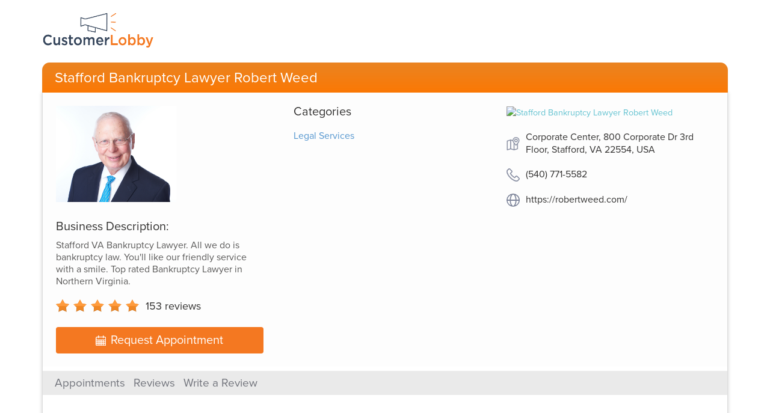

--- FILE ---
content_type: text/html; charset=utf-8
request_url: https://www.customerlobby.com/reviews/6884/stafford-bankruptcy-lawyer-robert-weed/review/51643351
body_size: 4289
content:
<!DOCTYPE html>
<html>
<head>
<meta content='text/html; charset=utf-8' http-equiv='Content-Type'>
<meta content='JHrFHqtWlsaQmPR3Q/ulPuPXgsuPqRl9WBASP2BLwMQ=' name='verify-v1'>
<meta content='B2A038C4B7B7D77E4C84888509115E52' name='msvalidate.01'>
<meta content='width=device-width, initial-scale=1.0' name='viewport'>
<link rel="shortcut icon" type="image/x-icon" href="//dqdm8e7kz0zw5.cloudfront.net/production/www-app/common/favicon-54d5c94f6000fb593065e3e3b73e3e9299f0786afc5bb854a0debf6f5f835f44.ico" />
<link href='http://api.customerlobby.com/v1/companies/6884/reviews.rss' rel='alternate' title='RSS' type='application/rss+xml'>
<link href='//dqdm8e7kz0zw5.cloudfront.net/production/www-app/reviews/create/iphone-app-icon-567f929ac0555753f43f268d30c50b9388d78ed528d85ef85a38b34b239f8297.png' rel='apple-touch-icon-precomposed'>
<meta content='Malik&#39;s review of Stafford Bankruptcy Lawyer Robert Weed. This is my second time  having met weed represent my bankruptcy he knows his job everything went very smooth ' name='description'>
<meta content='//dqdm8e7kz0zw5.cloudfront.net/production/www-app/reviews/common/og-logo-377e6330db5195f4dd39a7dab2f1f4fba2ee42b16b43e17fb4babb15ab657f6f.png' property='og:image'>
<meta content='200' property='og:image:width'>
<meta content='200' property='og:image:height'>
<meta content='This is my second time  having met weed represent my bankruptcy he knows his job everything went very smooth ' property='og:description'>
<meta content='customerlobby reviews logo' property='og:image:alt'>
<meta content='customerlobby' property='og:site_name'>
<meta content='website' property='og:type'>
<meta content='image/png' property='og:image:type'>
<meta content='//dqdm8e7kz0zw5.cloudfront.net/production/www-app/reviews/common/og-logo-377e6330db5195f4dd39a7dab2f1f4fba2ee42b16b43e17fb4babb15ab657f6f.png' property='og:image:secure_url'>
<title>Stafford Bankruptcy Lawyer Robert Weed Review by Malik in Woodbridge , VA</title>

<link rel="stylesheet" media="screen" href="//dqdm8e7kz0zw5.cloudfront.net/production/www-app/reviews-0374211b0a8d5c386d716bd0e2abc7767f2acedf4ef66c9e7f891f2d986d060d.css" />
<!--[if lt IE 9]>
<link rel="stylesheet" media="screen" href="//dqdm8e7kz0zw5.cloudfront.net/production/www-app/style_ie-4210a28ecc8ef51d67bcea4b36a2bccdf151c891dbb80f8505286b7471b7be40.css" />
<script src='//html5shim.googlecode.com/svn/trunk/html5.js'></script>
<script src='//oss.maxcdn.com/libs/html5shiv/3.7.0/html5shiv.js'></script>
<script src='//oss.maxcdn.com/libs/respond.js/1.4.2/respond.min.js'></script>
<![endif]-->
</head>
<body>
<header>
<div class='hero container'>
<div class='clobby-logo'>
<a class='logo-link clobby-img' href='/index/'>
<img class='cl-logo' src='//dqdm8e7kz0zw5.cloudfront.net/production/www-app/reviews/common/cl-logo-5393f9d87d98587ffb9ca7ff62fa28a3ba00274afe40bcccdd239c81a75d11e4.png'>
</a>
</div>
<nav class='navbar navbar-default home-nav' role='navigation'>
<div class='navbar-header'>
<div class='header-style'>
Stafford Bankruptcy Lawyer Robert Weed
</div>
</div>
</nav>
</div>

</header>
<main itemscope itemtype='http://schema.org/LocalBusiness'>
<meta content='Corporate Center, 800 Corporate Dr 3rd Floor, Stafford, VA 22554, USA' itemprop='address'>
<meta content='5407715582' itemprop='telephone'>
<meta content='https://s3.amazonaws.com/customerlobby-communications-production/logos/logo_6884_K17CHURhs1I.jpg' itemprop='image'>
<meta content='Stafford Bankruptcy Lawyer Robert Weed' itemprop='name'>
<meta content='0' itemprop='priceRange'>
<div class='container' id='review-show'>
<div class='content-container'>
<section id='company-details'>
<div class='row'>
<div class='col-md-4'>
<div class='company-logo'>
<img alt='Stafford Bankruptcy Lawyer Robert Weed' class='img-responsive' src='https://s3.amazonaws.com/customerlobby-communications-production/logos/logo_6884_K17CHURhs1I.jpg'>
</div>
<div class='business-description'>
<div class='title'>
Business Description:
</div>
<div class='sub-text'>
Stafford VA Bankruptcy Lawyer.  All we do is bankruptcy law.  You&#39;ll like our friendly service with a smile.

Top rated Bankruptcy Lawyer in Northern Virginia.
</div>
</div>
<div class='aggregate-ratings-container' itemprop='aggregateRating' itemscope itemtype='http://schema.org/AggregateRating'>
<span class='rating-img reviews-sprites stars-5' content='5' itemprop='ratingValue'>
<i>5</i>
</span>
<span class='total-review-count'>
<a href='/reviews/6884/stafford-bankruptcy-lawyer-robert-weed'>
<span itemprop='reviewCount'>
153
</span>
reviews
</a>
</span>
</div>
<a class='book-an-appointment' href='/reviews/6884/stafford-bankruptcy-lawyer-robert-weed/appointment'>
<img class='icon-style' src='//dqdm8e7kz0zw5.cloudfront.net/production/www-app/reviews/common/appointment-calender-c69306fa5d7af9ac030bce7a7a47f26c72ab66e90655648ef9899dc495c62552.svg'>
Request Appointment
</a>
</div>
<div class='col-md-4'>
<div class='categories-section'>
<div class='categories'>
Categories
</div>
<div class='categories-list'>
<div class='category capitalize'>
legal services
</div>
</div>
</div>
</div>
<div class='col-md-4'>
<div class='map-section'>
<a href='http://maps.google.com/?q=800%20Corporate%20Drive%20%203rd%20Floor%20Stafford,%20VA%2022554' target='_blank'>
<img alt='Stafford Bankruptcy Lawyer Robert Weed' class='map-image' src='https://maps.googleapis.com/maps/api/staticmap?center=38.5167541%2C-77.37188720000002&amp;key=AIzaSyAIAuDVcoV2SbDfR6N_We5WFCmirtDV7So&amp;markers=color%3Ared%7Clabel%3AS%7C38.5167541%2C-77.37188720000002&amp;sensor=false&amp;size=213x160&amp;zoom=13'>
</a>
<div class='addr-info'>
<img class='icon-style' src='//dqdm8e7kz0zw5.cloudfront.net/production/www-app/reviews/common/location-2724e30acbddad0e9b445abcd820042d86d139c6a6fa3121cd2c4e534aa58409.svg'>
<div class='address-style'>
Corporate Center, 800 Corporate Dr 3rd Floor, Stafford, VA 22554, USA
</div>
</div>
<div class='addr-info'>
<img class='icon-style' src='//dqdm8e7kz0zw5.cloudfront.net/production/www-app/reviews/common/telephone-6e26d3147086f0135aa9ebe535dd860f3e206f73c58c1c570271d165439febec.svg'>
<div class='address-style'>
(540) 771-5582
</div>
</div>
<div class='addr-info'>
<img class='icon-style' src='//dqdm8e7kz0zw5.cloudfront.net/production/www-app/reviews/common/website_link-31de05369d437912a11b8f185852d4dc8d650ea3da1f4725a3781e61d8b7205e.svg'>
<div class='address-style'>
<a href='https://robertweed.com/' target='_blank'>https://robertweed.com/</a>
</div>
</div>
</div>
</div>
</div>
</section>

<section class='no-padding'>
<div class='sub-head'>
<div class='horizontal-seperator'>
<ul class='sub-menus'>
<li class=''>
<a href="/reviews/6884/stafford-bankruptcy-lawyer-robert-weed/appointment">Appointments</a>
</li>
<li class=''>
<a href="/reviews/6884/stafford-bankruptcy-lawyer-robert-weed">Reviews</a>
</li>
<li class=''>
<a href="/reviews/6884/stafford-bankruptcy-lawyer-robert-weed/write">Write a Review</a>
</li>
</ul>
</div>
</div>


<div class='topic-ratings'>
<div class='row section-padding' id='topic-wise-ratings'>
<div class='col-xs-12 topics-list'>
<div class='review-topic' id='topic-0'>
<div class='topic-each'>
<h3>Service</h3>
</div>
<div class='review-stars'>
<div class='stars-img'>
<img src='//dqdm8e7kz0zw5.cloudfront.net/production/www-app/reviews/common/stars_5-757ca62be412f9e2132a5f21ee9c31562ac2ae9d317c4153d3bc9e492c592631.png'>
</div>
</div>
</div>
<div class='review-topic' id='topic-1'>
<div class='topic-each'>
<h3>Will Recommend</h3>
</div>
<div class='review-stars'>
<div class='stars-img'>
<img src='//dqdm8e7kz0zw5.cloudfront.net/production/www-app/reviews/common/stars_5-757ca62be412f9e2132a5f21ee9c31562ac2ae9d317c4153d3bc9e492c592631.png'>
</div>
</div>
</div>
<div class='review-topic' id='topic-2'>
<div class='topic-each'>
<h3>Total Experience</h3>
</div>
<div class='review-stars'>
<div class='stars-img'>
<img src='//dqdm8e7kz0zw5.cloudfront.net/production/www-app/reviews/common/stars_5-757ca62be412f9e2132a5f21ee9c31562ac2ae9d317c4153d3bc9e492c592631.png'>
</div>
</div>
</div>
</div>
</div>

</div>
</section>
<section>
<div class='row' itemprop='review' itemscope='' itemtype='http://schema.org/Review'>
<div class='col-xs-2 contacts-part'>
<div id='author-basic-info'>
<div class='img-wrapper col-xs-4'>
<div class='reviews-sprites user-placeholder'></div>
</div>
<span class='address col-xs-8'>
<span itemprop='author' itemscope='' itemtype='http://schema.org/Person'>
<meta content='Malik Q.' itemprop='name'>
</span>
<p class='name-initial'>Malik Q.</p>
<p class='location'>Woodbridge , VA</p>
<p class='review-date' itemprop='datePublished'>06/22/2020</p>
</span>
</div>

</div>
<div class='col-xs-10 reviews-part'>
<div id='review-basic-details'>
<span itemprop='about' style='display:none;'>Stafford Bankruptcy Lawyer Robert Weed</span>
<h3 class='summary'><p>Great experience dealing with me weed</p></h3>
<div class='body' itemprop='reviewBody'><p>This is my second time  having met weed represent my bankruptcy he knows his job everything went very smooth </p></div>
<div class='hidden-xs'>
<div class='report-issue'>
<a data-target='#report-issue-dialog' data-toggle='modal' href='#' id='report-issue-link' role='button'>Report an Issue</a>
</div>
</div>
</div>

</div>
</div>
<div class='row'>
<div class='col-xs-10 col-xs-offset-2'>
<a href="/reviews/6884/stafford-bankruptcy-lawyer-robert-weed">&laquo; Back to reviews</a>
</div>
</div>
</section>
</div>
</div>
<div aria-hidden='true' aria-labelledby='report-issue-input' class='modal small fade' id='report-issue-dialog' role='dialog'>
<div class='modal-dialog'>
<div class='modal-content'>
<form action='/reviews/6884/stafford-bankruptcy-lawyer-robert-weed/review/51643351/report-issue' id='report-issue-form' method='post' role='form'>
<div class='modal-header'>
<button aria-hidden='true' class='close' data-dismiss='modal' type='button'>
X
</button>
<h3>
Report An Issue With This Review
</h3>
</div>
<div class='modal-body'>
<div class='form-group'>
<label class='control-label col-sm-12' for='note'>
Comments.
<span class='required'>
(Required)
</span>
</label>
<textarea class='form-control' id='note' name='note' rows='6'></textarea>
</div>
<div class='form-group custom-radio-or-check-group report-issue-captcha-check'></div>
</div>
<div class='modal-footer'>
<button aria-hidden='true' class='btn' data-dismiss='modal'>Cancel</button>
<button aria-hidden='true' class='btn btn-primary' disabled='true' id='report-issue-form-submit' type='submit'>Save</button>
</div>
</form>
</div>
</div>
</div>


</main>
<footer>
<div class='container'>
<div class='copy-right-info center-block'>
<p>
Terms.
&copy; 2026 Customer Lobby, LLC. All Rights Reserved.
</p>
</div>
</div>

</footer>
<script>
  var analyticsCode = "UA-5630155-1";    
  var _gaq = _gaq || [];
  _gaq.push(['_setAccount', analyticsCode]);
  _gaq.push(['_trackPageview']);
  
  setTimeout(function() {
    window.onscroll = function() {
      window.onscroll = null; // Only track the event once
      _gaq.push(['_trackEvent', 'scroll', 'read']);
    }
  }, 5000);
  
  (function() {
    var ga = document.createElement('script');
    ga.type = 'text/javascript';
    ga.async = true;
    ga.src = ('https:' == document.location.protocol ? 'https://ssl' : 'http://www') + '.google-analytics.com/ga.js';
    var s = document.getElementsByTagName('script')[0]; s.parentNode.insertBefore(ga, s);
  })();
  
  function trackEvent(category,action,label,value){
    if (typeof _gaq !== 'undefined'){
      _gaq.push(['_trackEvent', category, action, label, value]);
    }    
  }
</script>

<script src="//dqdm8e7kz0zw5.cloudfront.net/production/www-app/reviews-03885ead8891f026165d244c5d6df69d35e68bb271206ad94e230b6287cf9dd0.js"></script>
<script src='//use.typekit.net/uiv5lmq.js' type='text/javascript'></script>
<script>
  try{Typekit.load();}catch(e){}
</script>
</body>
</html>


--- FILE ---
content_type: application/javascript
request_url: https://dqdm8e7kz0zw5.cloudfront.net/production/www-app/reviews-03885ead8891f026165d244c5d6df69d35e68bb271206ad94e230b6287cf9dd0.js
body_size: 62435
content:
if(function(e,t){"object"==typeof module&&"object"==typeof module.exports?module.exports=e.document?t(e,!0):function(e){if(!e.document)throw new Error("jQuery requires a window with a document");return t(e)}:t(e)}("undefined"!=typeof window?window:this,(function(e,t){function n(e){var t=!!e&&"length"in e&&e.length,n=fe.type(e);return"function"!==n&&!fe.isWindow(e)&&("array"===n||0===t||"number"==typeof t&&t>0&&t-1 in e)}function i(e,t,n){if(fe.isFunction(t))return fe.grep(e,(function(e,i){return!!t.call(e,i,e)!==n}));if(t.nodeType)return fe.grep(e,(function(e){return e===t!==n}));if("string"==typeof t){if(ke.test(t))return fe.filter(t,e,n);t=fe.filter(t,e)}return fe.grep(e,(function(e){return fe.inArray(e,t)>-1!==n}))}function r(e,t){do{e=e[t]}while(e&&1!==e.nodeType);return e}function a(e){var t={};return fe.each(e.match(Ae)||[],(function(e,n){t[n]=!0})),t}function o(){ie.addEventListener?(ie.removeEventListener("DOMContentLoaded",s),e.removeEventListener("load",s)):(ie.detachEvent("onreadystatechange",s),e.detachEvent("onload",s))}function s(){(ie.addEventListener||"load"===e.event.type||"complete"===ie.readyState)&&(o(),fe.ready())}function l(e,t,n){if(void 0===n&&1===e.nodeType){var i="data-"+t.replace(qe,"-$1").toLowerCase();if("string"==typeof(n=e.getAttribute(i))){try{n="true"===n||"false"!==n&&("null"===n?null:+n+""===n?+n:_e.test(n)?fe.parseJSON(n):n)}catch(e){}fe.data(e,t,n)}else n=void 0}return n}function u(e){var t;for(t in e)if(("data"!==t||!fe.isEmptyObject(e[t]))&&"toJSON"!==t)return!1;return!0}function c(e,t,n,i){if(Ne(e)){var r,a,o=fe.expando,s=e.nodeType,l=s?fe.cache:e,u=s?e[o]:e[o]&&o;if(u&&l[u]&&(i||l[u].data)||void 0!==n||"string"!=typeof t)return u||(u=s?e[o]=ne.pop()||fe.guid++:o),l[u]||(l[u]=s?{}:{toJSON:fe.noop}),"object"!=typeof t&&"function"!=typeof t||(i?l[u]=fe.extend(l[u],t):l[u].data=fe.extend(l[u].data,t)),a=l[u],i||(a.data||(a.data={}),a=a.data),void 0!==n&&(a[fe.camelCase(t)]=n),"string"==typeof t?null==(r=a[t])&&(r=a[fe.camelCase(t)]):r=a,r}}function d(e,t,n){if(Ne(e)){var i,r,a=e.nodeType,o=a?fe.cache:e,s=a?e[fe.expando]:fe.expando;if(o[s]){if(t&&(i=n?o[s]:o[s].data)){r=(t=fe.isArray(t)?t.concat(fe.map(t,fe.camelCase)):t in i||(t=fe.camelCase(t))in i?[t]:t.split(" ")).length;for(;r--;)delete i[t[r]];if(n?!u(i):!fe.isEmptyObject(i))return}(n||(delete o[s].data,u(o[s])))&&(a?fe.cleanData([e],!0):de.deleteExpando||o!=o.window?delete o[s]:o[s]=void 0)}}}function h(e,t,n,i){var r,a=1,o=20,s=i?function(){return i.cur()}:function(){return fe.css(e,t,"")},l=s(),u=n&&n[3]||(fe.cssNumber[t]?"":"px"),c=(fe.cssNumber[t]||"px"!==u&&+l)&&He.exec(fe.css(e,t));if(c&&c[3]!==u){u=u||c[3],n=n||[],c=+l||1;do{c/=a=a||".5",fe.style(e,t,c+u)}while(a!==(a=s()/l)&&1!==a&&--o)}return n&&(c=+c||+l||0,r=n[1]?c+(n[1]+1)*n[2]:+n[2],i&&(i.unit=u,i.start=c,i.end=r)),r}function f(e){var t=Ve.split("|"),n=e.createDocumentFragment();if(n.createElement)for(;t.length;)n.createElement(t.pop());return n}function p(e,t){var n,i,r=0,a=void 0!==e.getElementsByTagName?e.getElementsByTagName(t||"*"):void 0!==e.querySelectorAll?e.querySelectorAll(t||"*"):void 0;if(!a)for(a=[],n=e.childNodes||e;null!=(i=n[r]);r++)!t||fe.nodeName(i,t)?a.push(i):fe.merge(a,p(i,t));return void 0===t||t&&fe.nodeName(e,t)?fe.merge([e],a):a}function m(e,t){for(var n,i=0;null!=(n=e[i]);i++)fe._data(n,"globalEval",!t||fe._data(t[i],"globalEval"))}function v(e){We.test(e.type)&&(e.defaultChecked=e.checked)}function g(e,t,n,i,r){for(var a,o,s,l,u,c,d,h=e.length,g=f(t),y=[],b=0;b<h;b++)if((o=e[b])||0===o)if("object"===fe.type(o))fe.merge(y,o.nodeType?[o]:o);else if(Qe.test(o)){for(l=l||g.appendChild(t.createElement("div")),u=(Be.exec(o)||["",""])[1].toLowerCase(),d=Xe[u]||Xe._default,l.innerHTML=d[1]+fe.htmlPrefilter(o)+d[2],a=d[0];a--;)l=l.lastChild;if(!de.leadingWhitespace&&Ye.test(o)&&y.push(t.createTextNode(Ye.exec(o)[0])),!de.tbody)for(a=(o="table"!==u||Ge.test(o)?"<table>"!==d[1]||Ge.test(o)?0:l:l.firstChild)&&o.childNodes.length;a--;)fe.nodeName(c=o.childNodes[a],"tbody")&&!c.childNodes.length&&o.removeChild(c);for(fe.merge(y,l.childNodes),l.textContent="";l.firstChild;)l.removeChild(l.firstChild);l=g.lastChild}else y.push(t.createTextNode(o));for(l&&g.removeChild(l),de.appendChecked||fe.grep(p(y,"input"),v),b=0;o=y[b++];)if(i&&fe.inArray(o,i)>-1)r&&r.push(o);else if(s=fe.contains(o.ownerDocument,o),l=p(g.appendChild(o),"script"),s&&m(l),n)for(a=0;o=l[a++];)ze.test(o.type||"")&&n.push(o);return l=null,g}function y(){return!0}function b(){return!1}function w(){try{return ie.activeElement}catch(e){}}function x(e,t,n,i,r,a){var o,s;if("object"==typeof t){for(s in"string"!=typeof n&&(i=i||n,n=void 0),t)x(e,s,n,i,t[s],a);return e}if(null==i&&null==r?(r=n,i=n=void 0):null==r&&("string"==typeof n?(r=i,i=void 0):(r=i,i=n,n=void 0)),!1===r)r=b;else if(!r)return e;return 1===a&&(o=r,r=function(e){return fe().off(e),o.apply(this,arguments)},r.guid=o.guid||(o.guid=fe.guid++)),e.each((function(){fe.event.add(this,t,r,i,n)}))}function C(e,t){return fe.nodeName(e,"table")&&fe.nodeName(11!==t.nodeType?t:t.firstChild,"tr")?e.getElementsByTagName("tbody")[0]||e.appendChild(e.ownerDocument.createElement("tbody")):e}function k(e){return e.type=(null!==fe.find.attr(e,"type"))+"/"+e.type,e}function T(e){var t=st.exec(e.type);return t?e.type=t[1]:e.removeAttribute("type"),e}function D(e,t){if(1===t.nodeType&&fe.hasData(e)){var n,i,r,a=fe._data(e),o=fe._data(t,a),s=a.events;if(s)for(n in delete o.handle,o.events={},s)for(i=0,r=s[n].length;i<r;i++)fe.event.add(t,n,s[n][i]);o.data&&(o.data=fe.extend({},o.data))}}function F(e,t){var n,i,r;if(1===t.nodeType){if(n=t.nodeName.toLowerCase(),!de.noCloneEvent&&t[fe.expando]){for(i in(r=fe._data(t)).events)fe.removeEvent(t,i,r.handle);t.removeAttribute(fe.expando)}"script"===n&&t.text!==e.text?(k(t).text=e.text,T(t)):"object"===n?(t.parentNode&&(t.outerHTML=e.outerHTML),de.html5Clone&&e.innerHTML&&!fe.trim(t.innerHTML)&&(t.innerHTML=e.innerHTML)):"input"===n&&We.test(e.type)?(t.defaultChecked=t.checked=e.checked,t.value!==e.value&&(t.value=e.value)):"option"===n?t.defaultSelected=t.selected=e.defaultSelected:"input"!==n&&"textarea"!==n||(t.defaultValue=e.defaultValue)}}function E(e,t,n,i){t=ae.apply([],t);var r,a,o,s,l,u,c=0,d=e.length,h=d-1,f=t[0],m=fe.isFunction(f);if(m||d>1&&"string"==typeof f&&!de.checkClone&&ot.test(f))return e.each((function(r){var a=e.eq(r);m&&(t[0]=f.call(this,r,a.html())),E(a,t,n,i)}));if(d&&(r=(u=g(t,e[0].ownerDocument,!1,e,i)).firstChild,1===u.childNodes.length&&(u=r),r||i)){for(o=(s=fe.map(p(u,"script"),k)).length;c<d;c++)a=u,c!==h&&(a=fe.clone(a,!0,!0),o&&fe.merge(s,p(a,"script"))),n.call(e[c],a,c);if(o)for(l=s[s.length-1].ownerDocument,fe.map(s,T),c=0;c<o;c++)a=s[c],ze.test(a.type||"")&&!fe._data(a,"globalEval")&&fe.contains(l,a)&&(a.src?fe._evalUrl&&fe._evalUrl(a.src):fe.globalEval((a.text||a.textContent||a.innerHTML||"").replace(lt,"")));u=r=null}return e}function S(e,t,n){for(var i,r=t?fe.filter(t,e):e,a=0;null!=(i=r[a]);a++)n||1!==i.nodeType||fe.cleanData(p(i)),i.parentNode&&(n&&fe.contains(i.ownerDocument,i)&&m(p(i,"script")),i.parentNode.removeChild(i));return e}function $(e,t){var n=fe(t.createElement(e)).appendTo(t.body),i=fe.css(n[0],"display");return n.detach(),i}function A(e){var t=ie,n=dt[e];return n||("none"!==(n=$(e,t))&&n||((t=((ct=(ct||fe("<iframe frameborder='0' width='0' height='0'/>")).appendTo(t.documentElement))[0].contentWindow||ct[0].contentDocument).document).write(),t.close(),n=$(e,t),ct.detach()),dt[e]=n),n}function j(e,t){return{get:function(){if(!e())return(this.get=t).apply(this,arguments);delete this.get}}}function N(e){if(e in Ft)return e;for(var t=e.charAt(0).toUpperCase()+e.slice(1),n=Dt.length;n--;)if((e=Dt[n]+t)in Ft)return e}function _(e,t){for(var n,i,r,a=[],o=0,s=e.length;o<s;o++)(i=e[o]).style&&(a[o]=fe._data(i,"olddisplay"),n=i.style.display,t?(a[o]||"none"!==n||(i.style.display=""),""===i.style.display&&Ie(i)&&(a[o]=fe._data(i,"olddisplay",A(i.nodeName)))):(r=Ie(i),(n&&"none"!==n||!r)&&fe._data(i,"olddisplay",r?n:fe.css(i,"display"))));for(o=0;o<s;o++)(i=e[o]).style&&(t&&"none"!==i.style.display&&""!==i.style.display||(i.style.display=t?a[o]||"":"none"));return e}function q(e,t,n){var i=Ct.exec(t);return i?Math.max(0,i[1]-(n||0))+(i[2]||"px"):t}function M(e,t,n,i,r){for(var a=n===(i?"border":"content")?4:"width"===t?1:0,o=0;a<4;a+=2)"margin"===n&&(o+=fe.css(e,n+Pe[a],!0,r)),i?("content"===n&&(o-=fe.css(e,"padding"+Pe[a],!0,r)),"margin"!==n&&(o-=fe.css(e,"border"+Pe[a]+"Width",!0,r))):(o+=fe.css(e,"padding"+Pe[a],!0,r),"padding"!==n&&(o+=fe.css(e,"border"+Pe[a]+"Width",!0,r)));return o}function L(e,t,n){var i=!0,r="width"===t?e.offsetWidth:e.offsetHeight,a=vt(e),o=de.boxSizing&&"border-box"===fe.css(e,"boxSizing",!1,a);if(r<=0||null==r){if(((r=gt(e,t,a))<0||null==r)&&(r=e.style[t]),ft.test(r))return r;i=o&&(de.boxSizingReliable()||r===e.style[t]),r=parseFloat(r)||0}return r+M(e,t,n||(o?"border":"content"),i,a)+"px"}function R(e,t,n,i,r){return new R.prototype.init(e,t,n,i,r)}function O(){return e.setTimeout((function(){Et=void 0})),Et=fe.now()}function H(e,t){var n,i={height:e},r=0;for(t=t?1:0;r<4;r+=2-t)i["margin"+(n=Pe[r])]=i["padding"+n]=e;return t&&(i.opacity=i.width=e),i}function P(e,t,n){for(var i,r=(W.tweeners[t]||[]).concat(W.tweeners["*"]),a=0,o=r.length;a<o;a++)if(i=r[a].call(n,t,e))return i}function I(e,t,n){var i,r,a,o,s,l,u,c=this,d={},h=e.style,f=e.nodeType&&Ie(e),p=fe._data(e,"fxshow");for(i in n.queue||(null==(s=fe._queueHooks(e,"fx")).unqueued&&(s.unqueued=0,l=s.empty.fire,s.empty.fire=function(){s.unqueued||l()}),s.unqueued++,c.always((function(){c.always((function(){s.unqueued--,fe.queue(e,"fx").length||s.empty.fire()}))}))),1===e.nodeType&&("height"in t||"width"in t)&&(n.overflow=[h.overflow,h.overflowX,h.overflowY],"inline"===("none"===(u=fe.css(e,"display"))?fe._data(e,"olddisplay")||A(e.nodeName):u)&&"none"===fe.css(e,"float")&&(de.inlineBlockNeedsLayout&&"inline"!==A(e.nodeName)?h.zoom=1:h.display="inline-block")),n.overflow&&(h.overflow="hidden",de.shrinkWrapBlocks()||c.always((function(){h.overflow=n.overflow[0],h.overflowX=n.overflow[1],h.overflowY=n.overflow[2]}))),t)if(r=t[i],$t.exec(r)){if(delete t[i],a=a||"toggle"===r,r===(f?"hide":"show")){if("show"!==r||!p||void 0===p[i])continue;f=!0}d[i]=p&&p[i]||fe.style(e,i)}else u=void 0;if(fe.isEmptyObject(d))"inline"===("none"===u?A(e.nodeName):u)&&(h.display=u);else for(i in p?"hidden"in p&&(f=p.hidden):p=fe._data(e,"fxshow",{}),a&&(p.hidden=!f),f?fe(e).show():c.done((function(){fe(e).hide()})),c.done((function(){var t;for(t in fe._removeData(e,"fxshow"),d)fe.style(e,t,d[t])})),d)o=P(f?p[i]:0,i,c),i in p||(p[i]=o.start,f&&(o.end=o.start,o.start="width"===i||"height"===i?1:0))}function U(e,t){var n,i,r,a,o;for(n in e)if(r=t[i=fe.camelCase(n)],a=e[n],fe.isArray(a)&&(r=a[1],a=e[n]=a[0]),n!==i&&(e[i]=a,delete e[n]),(o=fe.cssHooks[i])&&"expand"in o)for(n in a=o.expand(a),delete e[i],a)n in e||(e[n]=a[n],t[n]=r);else t[i]=r}function W(e,t,n){var i,r,a=0,o=W.prefilters.length,s=fe.Deferred().always((function(){delete l.elem})),l=function(){if(r)return!1;for(var t=Et||O(),n=Math.max(0,u.startTime+u.duration-t),i=1-(n/u.duration||0),a=0,o=u.tweens.length;a<o;a++)u.tweens[a].run(i);return s.notifyWith(e,[u,i,n]),i<1&&o?n:(s.resolveWith(e,[u]),!1)},u=s.promise({elem:e,props:fe.extend({},t),opts:fe.extend(!0,{specialEasing:{},easing:fe.easing._default},n),originalProperties:t,originalOptions:n,startTime:Et||O(),duration:n.duration,tweens:[],createTween:function(t,n){var i=fe.Tween(e,u.opts,t,n,u.opts.specialEasing[t]||u.opts.easing);return u.tweens.push(i),i},stop:function(t){var n=0,i=t?u.tweens.length:0;if(r)return this;for(r=!0;n<i;n++)u.tweens[n].run(1);return t?(s.notifyWith(e,[u,1,0]),s.resolveWith(e,[u,t])):s.rejectWith(e,[u,t]),this}}),c=u.props;for(U(c,u.opts.specialEasing);a<o;a++)if(i=W.prefilters[a].call(u,e,c,u.opts))return fe.isFunction(i.stop)&&(fe._queueHooks(u.elem,u.opts.queue).stop=fe.proxy(i.stop,i)),i;return fe.map(c,P,u),fe.isFunction(u.opts.start)&&u.opts.start.call(e,u),fe.fx.timer(fe.extend(l,{elem:e,anim:u,queue:u.opts.queue})),u.progress(u.opts.progress).done(u.opts.done,u.opts.complete).fail(u.opts.fail).always(u.opts.always)}function B(e){return fe.attr(e,"class")||""}function z(e){return function(t,n){"string"!=typeof t&&(n=t,t="*");var i,r=0,a=t.toLowerCase().match(Ae)||[];if(fe.isFunction(n))for(;i=a[r++];)"+"===i.charAt(0)?(i=i.slice(1)||"*",(e[i]=e[i]||[]).unshift(n)):(e[i]=e[i]||[]).push(n)}}function Y(e,t,n,i){function r(s){var l;return a[s]=!0,fe.each(e[s]||[],(function(e,s){var u=s(t,n,i);return"string"!=typeof u||o||a[u]?o?!(l=u):void 0:(t.dataTypes.unshift(u),r(u),!1)})),l}var a={},o=e===en;return r(t.dataTypes[0])||!a["*"]&&r("*")}function V(e,t){var n,i,r=fe.ajaxSettings.flatOptions||{};for(i in t)void 0!==t[i]&&((r[i]?e:n||(n={}))[i]=t[i]);return n&&fe.extend(!0,e,n),e}function X(e,t,n){for(var i,r,a,o,s=e.contents,l=e.dataTypes;"*"===l[0];)l.shift(),void 0===r&&(r=e.mimeType||t.getResponseHeader("Content-Type"));if(r)for(o in s)if(s[o]&&s[o].test(r)){l.unshift(o);break}if(l[0]in n)a=l[0];else{for(o in n){if(!l[0]||e.converters[o+" "+l[0]]){a=o;break}i||(i=o)}a=a||i}if(a)return a!==l[0]&&l.unshift(a),n[a]}function Q(e,t,n,i){var r,a,o,s,l,u={},c=e.dataTypes.slice();if(c[1])for(o in e.converters)u[o.toLowerCase()]=e.converters[o];for(a=c.shift();a;)if(e.responseFields[a]&&(n[e.responseFields[a]]=t),!l&&i&&e.dataFilter&&(t=e.dataFilter(t,e.dataType)),l=a,a=c.shift())if("*"===a)a=l;else if("*"!==l&&l!==a){if(!(o=u[l+" "+a]||u["* "+a]))for(r in u)if((s=r.split(" "))[1]===a&&(o=u[l+" "+s[0]]||u["* "+s[0]])){!0===o?o=u[r]:!0!==u[r]&&(a=s[0],c.unshift(s[1]));break}if(!0!==o)if(o&&e.throws)t=o(t);else try{t=o(t)}catch(e){return{state:"parsererror",error:o?e:"No conversion from "+l+" to "+a}}}return{state:"success",data:t}}function G(e){return e.style&&e.style.display||fe.css(e,"display")}function J(e){if(!fe.contains(e.ownerDocument||ie,e))return!0;for(;e&&1===e.nodeType;){if("none"===G(e)||"hidden"===e.type)return!0;e=e.parentNode}return!1}function K(e,t,n,i){var r;if(fe.isArray(t))fe.each(t,(function(t,r){n||on.test(e)?i(e,r):K(e+"["+("object"==typeof r&&null!=r?t:"")+"]",r,n,i)}));else if(n||"object"!==fe.type(t))i(e,t);else for(r in t)K(e+"["+r+"]",t[r],n,i)}function Z(){try{return new e.XMLHttpRequest}catch(e){}}function ee(){try{return new e.ActiveXObject("Microsoft.XMLHTTP")}catch(e){}}function te(e){return fe.isWindow(e)?e:9===e.nodeType&&(e.defaultView||e.parentWindow)}var ne=[],ie=e.document,re=ne.slice,ae=ne.concat,oe=ne.push,se=ne.indexOf,le={},ue=le.toString,ce=le.hasOwnProperty,de={},he="1.12.4",fe=function(e,t){return new fe.fn.init(e,t)},pe=/^[\s\uFEFF\xA0]+|[\s\uFEFF\xA0]+$/g,me=/^-ms-/,ve=/-([\da-z])/gi,ge=function(e,t){return t.toUpperCase()};fe.fn=fe.prototype={jquery:he,constructor:fe,selector:"",length:0,toArray:function(){return re.call(this)},get:function(e){return null!=e?e<0?this[e+this.length]:this[e]:re.call(this)},pushStack:function(e){var t=fe.merge(this.constructor(),e);return t.prevObject=this,t.context=this.context,t},each:function(e){return fe.each(this,e)},map:function(e){return this.pushStack(fe.map(this,(function(t,n){return e.call(t,n,t)})))},slice:function(){return this.pushStack(re.apply(this,arguments))},first:function(){return this.eq(0)},last:function(){return this.eq(-1)},eq:function(e){var t=this.length,n=+e+(e<0?t:0);return this.pushStack(n>=0&&n<t?[this[n]]:[])},end:function(){return this.prevObject||this.constructor()},push:oe,sort:ne.sort,splice:ne.splice},fe.extend=fe.fn.extend=function(){var e,t,n,i,r,a,o=arguments[0]||{},s=1,l=arguments.length,u=!1;for("boolean"==typeof o&&(u=o,o=arguments[s]||{},s++),"object"==typeof o||fe.isFunction(o)||(o={}),s===l&&(o=this,s--);s<l;s++)if(null!=(r=arguments[s]))for(i in r)e=o[i],o!==(n=r[i])&&(u&&n&&(fe.isPlainObject(n)||(t=fe.isArray(n)))?(t?(t=!1,a=e&&fe.isArray(e)?e:[]):a=e&&fe.isPlainObject(e)?e:{},o[i]=fe.extend(u,a,n)):void 0!==n&&(o[i]=n));return o},fe.extend({expando:"jQuery"+(he+Math.random()).replace(/\D/g,""),isReady:!0,error:function(e){throw new Error(e)},noop:function(){},isFunction:function(e){return"function"===fe.type(e)},isArray:Array.isArray||function(e){return"array"===fe.type(e)},isWindow:function(e){return null!=e&&e==e.window},isNumeric:function(e){var t=e&&e.toString();return!fe.isArray(e)&&t-parseFloat(t)+1>=0},isEmptyObject:function(e){var t;for(t in e)return!1;return!0},isPlainObject:function(e){var t;if(!e||"object"!==fe.type(e)||e.nodeType||fe.isWindow(e))return!1;try{if(e.constructor&&!ce.call(e,"constructor")&&!ce.call(e.constructor.prototype,"isPrototypeOf"))return!1}catch(e){return!1}if(!de.ownFirst)for(t in e)return ce.call(e,t);for(t in e);return void 0===t||ce.call(e,t)},type:function(e){return null==e?e+"":"object"==typeof e||"function"==typeof e?le[ue.call(e)]||"object":typeof e},globalEval:function(t){t&&fe.trim(t)&&(e.execScript||function(t){e.eval.call(e,t)})(t)},camelCase:function(e){return e.replace(me,"ms-").replace(ve,ge)},nodeName:function(e,t){return e.nodeName&&e.nodeName.toLowerCase()===t.toLowerCase()},each:function(e,t){var i,r=0;if(n(e))for(i=e.length;r<i&&!1!==t.call(e[r],r,e[r]);r++);else for(r in e)if(!1===t.call(e[r],r,e[r]))break;return e},trim:function(e){return null==e?"":(e+"").replace(pe,"")},makeArray:function(e,t){var i=t||[];return null!=e&&(n(Object(e))?fe.merge(i,"string"==typeof e?[e]:e):oe.call(i,e)),i},inArray:function(e,t,n){var i;if(t){if(se)return se.call(t,e,n);for(i=t.length,n=n?n<0?Math.max(0,i+n):n:0;n<i;n++)if(n in t&&t[n]===e)return n}return-1},merge:function(e,t){for(var n=+t.length,i=0,r=e.length;i<n;)e[r++]=t[i++];if(n!=n)for(;void 0!==t[i];)e[r++]=t[i++];return e.length=r,e},grep:function(e,t,n){for(var i=[],r=0,a=e.length,o=!n;r<a;r++)!t(e[r],r)!==o&&i.push(e[r]);return i},map:function(e,t,i){var r,a,o=0,s=[];if(n(e))for(r=e.length;o<r;o++)null!=(a=t(e[o],o,i))&&s.push(a);else for(o in e)null!=(a=t(e[o],o,i))&&s.push(a);return ae.apply([],s)},guid:1,proxy:function(e,t){var n,i,r;if("string"==typeof t&&(r=e[t],t=e,e=r),fe.isFunction(e))return n=re.call(arguments,2),i=function(){return e.apply(t||this,n.concat(re.call(arguments)))},i.guid=e.guid=e.guid||fe.guid++,i},now:function(){return+new Date},support:de}),"function"==typeof Symbol&&(fe.fn[Symbol.iterator]=ne[Symbol.iterator]),fe.each("Boolean Number String Function Array Date RegExp Object Error Symbol".split(" "),(function(e,t){le["[object "+t+"]"]=t.toLowerCase()}));var ye=function(e){function t(e,t,n,i){var r,a,o,s,l,u,d,f,p=t&&t.ownerDocument,m=t?t.nodeType:9;if(n=n||[],"string"!=typeof e||!e||1!==m&&9!==m&&11!==m)return n;if(!i&&((t?t.ownerDocument||t:P)!==N&&j(t),t=t||N,q)){if(11!==m&&(u=ge.exec(e)))if(r=u[1]){if(9===m){if(!(o=t.getElementById(r)))return n;if(o.id===r)return n.push(o),n}else if(p&&(o=p.getElementById(r))&&O(t,o)&&o.id===r)return n.push(o),n}else{if(u[2])return K.apply(n,t.getElementsByTagName(e)),n;if((r=u[3])&&x.getElementsByClassName&&t.getElementsByClassName)return K.apply(n,t.getElementsByClassName(r)),n}if(x.qsa&&!z[e+" "]&&(!M||!M.test(e))){if(1!==m)p=t,f=e;else if("object"!==t.nodeName.toLowerCase()){for((s=t.getAttribute("id"))?s=s.replace(be,"\\$&"):t.setAttribute("id",s=H),a=(d=D(e)).length,l=he.test(s)?"#"+s:"[id='"+s+"']";a--;)d[a]=l+" "+h(d[a]);f=d.join(","),p=ye.test(e)&&c(t.parentNode)||t}if(f)try{return K.apply(n,p.querySelectorAll(f)),n}catch(e){}finally{s===H&&t.removeAttribute("id")}}}return E(e.replace(se,"$1"),t,n,i)}function n(){function e(n,i){return t.push(n+" ")>C.cacheLength&&delete e[t.shift()],e[n+" "]=i}var t=[];return e}function i(e){return e[H]=!0,e}function r(e){var t=N.createElement("div");try{return!!e(t)}catch(e){return!1}finally{t.parentNode&&t.parentNode.removeChild(t),t=null}}function a(e,t){for(var n=e.split("|"),i=n.length;i--;)C.attrHandle[n[i]]=t}function o(e,t){var n=t&&e,i=n&&1===e.nodeType&&1===t.nodeType&&(~t.sourceIndex||V)-(~e.sourceIndex||V);if(i)return i;if(n)for(;n=n.nextSibling;)if(n===t)return-1;return e?1:-1}function s(e){return function(t){return"input"===t.nodeName.toLowerCase()&&t.type===e}}function l(e){return function(t){var n=t.nodeName.toLowerCase();return("input"===n||"button"===n)&&t.type===e}}function u(e){return i((function(t){return t=+t,i((function(n,i){for(var r,a=e([],n.length,t),o=a.length;o--;)n[r=a[o]]&&(n[r]=!(i[r]=n[r]))}))}))}function c(e){return e&&void 0!==e.getElementsByTagName&&e}function d(){}function h(e){for(var t=0,n=e.length,i="";t<n;t++)i+=e[t].value;return i}function f(e,t,n){var i=t.dir,r=n&&"parentNode"===i,a=U++;return t.first?function(t,n,a){for(;t=t[i];)if(1===t.nodeType||r)return e(t,n,a)}:function(t,n,o){var s,l,u,c=[I,a];if(o){for(;t=t[i];)if((1===t.nodeType||r)&&e(t,n,o))return!0}else for(;t=t[i];)if(1===t.nodeType||r){if((s=(l=(u=t[H]||(t[H]={}))[t.uniqueID]||(u[t.uniqueID]={}))[i])&&s[0]===I&&s[1]===a)return c[2]=s[2];if(l[i]=c,c[2]=e(t,n,o))return!0}}}function p(e){return e.length>1?function(t,n,i){for(var r=e.length;r--;)if(!e[r](t,n,i))return!1;return!0}:e[0]}function m(e,n,i){for(var r=0,a=n.length;r<a;r++)t(e,n[r],i);return i}function v(e,t,n,i,r){for(var a,o=[],s=0,l=e.length,u=null!=t;s<l;s++)(a=e[s])&&(n&&!n(a,i,r)||(o.push(a),u&&t.push(s)));return o}function g(e,t,n,r,a,o){return r&&!r[H]&&(r=g(r)),a&&!a[H]&&(a=g(a,o)),i((function(i,o,s,l){var u,c,d,h=[],f=[],p=o.length,g=i||m(t||"*",s.nodeType?[s]:s,[]),y=!e||!i&&t?g:v(g,h,e,s,l),b=n?a||(i?e:p||r)?[]:o:y;if(n&&n(y,b,s,l),r)for(u=v(b,f),r(u,[],s,l),c=u.length;c--;)(d=u[c])&&(b[f[c]]=!(y[f[c]]=d));if(i){if(a||e){if(a){for(u=[],c=b.length;c--;)(d=b[c])&&u.push(y[c]=d);a(null,b=[],u,l)}for(c=b.length;c--;)(d=b[c])&&(u=a?ee(i,d):h[c])>-1&&(i[u]=!(o[u]=d))}}else b=v(b===o?b.splice(p,b.length):b),a?a(null,o,b,l):K.apply(o,b)}))}function y(e){for(var t,n,i,r=e.length,a=C.relative[e[0].type],o=a||C.relative[" "],s=a?1:0,l=f((function(e){return e===t}),o,!0),u=f((function(e){return ee(t,e)>-1}),o,!0),c=[function(e,n,i){var r=!a&&(i||n!==S)||((t=n).nodeType?l(e,n,i):u(e,n,i));return t=null,r}];s<r;s++)if(n=C.relative[e[s].type])c=[f(p(c),n)];else{if((n=C.filter[e[s].type].apply(null,e[s].matches))[H]){for(i=++s;i<r&&!C.relative[e[i].type];i++);return g(s>1&&p(c),s>1&&h(e.slice(0,s-1).concat({value:" "===e[s-2].type?"*":""})).replace(se,"$1"),n,s<i&&y(e.slice(s,i)),i<r&&y(e=e.slice(i)),i<r&&h(e))}c.push(n)}return p(c)}function b(e,n){var r=n.length>0,a=e.length>0,o=function(i,o,s,l,u){var c,d,h,f=0,p="0",m=i&&[],g=[],y=S,b=i||a&&C.find.TAG("*",u),w=I+=null==y?1:Math.random()||.1,x=b.length;for(u&&(S=o===N||o||u);p!==x&&null!=(c=b[p]);p++){if(a&&c){for(d=0,o||c.ownerDocument===N||(j(c),s=!q);h=e[d++];)if(h(c,o||N,s)){l.push(c);break}u&&(I=w)}r&&((c=!h&&c)&&f--,i&&m.push(c))}if(f+=p,r&&p!==f){for(d=0;h=n[d++];)h(m,g,o,s);if(i){if(f>0)for(;p--;)m[p]||g[p]||(g[p]=G.call(l));g=v(g)}K.apply(l,g),u&&!i&&g.length>0&&f+n.length>1&&t.uniqueSort(l)}return u&&(I=w,S=y),m};return r?i(o):o}var w,x,C,k,T,D,F,E,S,$,A,j,N,_,q,M,L,R,O,H="sizzle"+1*new Date,P=e.document,I=0,U=0,W=n(),B=n(),z=n(),Y=function(e,t){return e===t&&(A=!0),0},V=1<<31,X={}.hasOwnProperty,Q=[],G=Q.pop,J=Q.push,K=Q.push,Z=Q.slice,ee=function(e,t){for(var n=0,i=e.length;n<i;n++)if(e[n]===t)return n;return-1},te="checked|selected|async|autofocus|autoplay|controls|defer|disabled|hidden|ismap|loop|multiple|open|readonly|required|scoped",ne="[\\x20\\t\\r\\n\\f]",ie="(?:\\\\.|[\\w-]|[^\\x00-\\xa0])+",re="\\["+ne+"*("+ie+")(?:"+ne+"*([*^$|!~]?=)"+ne+"*(?:'((?:\\\\.|[^\\\\'])*)'|\"((?:\\\\.|[^\\\\\"])*)\"|("+ie+"))|)"+ne+"*\\]",ae=":("+ie+")(?:\\((('((?:\\\\.|[^\\\\'])*)'|\"((?:\\\\.|[^\\\\\"])*)\")|((?:\\\\.|[^\\\\()[\\]]|"+re+")*)|.*)\\)|)",oe=new RegExp(ne+"+","g"),se=new RegExp("^"+ne+"+|((?:^|[^\\\\])(?:\\\\.)*)"+ne+"+$","g"),le=new RegExp("^"+ne+"*,"+ne+"*"),ue=new RegExp("^"+ne+"*([>+~]|"+ne+")"+ne+"*"),ce=new RegExp("="+ne+"*([^\\]'\"]*?)"+ne+"*\\]","g"),de=new RegExp(ae),he=new RegExp("^"+ie+"$"),fe={ID:new RegExp("^#("+ie+")"),CLASS:new RegExp("^\\.("+ie+")"),TAG:new RegExp("^("+ie+"|[*])"),ATTR:new RegExp("^"+re),PSEUDO:new RegExp("^"+ae),CHILD:new RegExp("^:(only|first|last|nth|nth-last)-(child|of-type)(?:\\("+ne+"*(even|odd|(([+-]|)(\\d*)n|)"+ne+"*(?:([+-]|)"+ne+"*(\\d+)|))"+ne+"*\\)|)","i"),bool:new RegExp("^(?:"+te+")$","i"),needsContext:new RegExp("^"+ne+"*[>+~]|:(even|odd|eq|gt|lt|nth|first|last)(?:\\("+ne+"*((?:-\\d)?\\d*)"+ne+"*\\)|)(?=[^-]|$)","i")},pe=/^(?:input|select|textarea|button)$/i,me=/^h\d$/i,ve=/^[^{]+\{\s*\[native \w/,ge=/^(?:#([\w-]+)|(\w+)|\.([\w-]+))$/,ye=/[+~]/,be=/'|\\/g,we=new RegExp("\\\\([\\da-f]{1,6}"+ne+"?|("+ne+")|.)","ig"),xe=function(e,t,n){var i="0x"+t-65536;return i!=i||n?t:i<0?String.fromCharCode(i+65536):String.fromCharCode(i>>10|55296,1023&i|56320)},Ce=function(){j()};try{K.apply(Q=Z.call(P.childNodes),P.childNodes),Q[P.childNodes.length].nodeType}catch(e){K={apply:Q.length?function(e,t){J.apply(e,Z.call(t))}:function(e,t){for(var n=e.length,i=0;e[n++]=t[i++];);e.length=n-1}}}for(w in x=t.support={},T=t.isXML=function(e){var t=e&&(e.ownerDocument||e).documentElement;return!!t&&"HTML"!==t.nodeName},j=t.setDocument=function(e){var t,n,i=e?e.ownerDocument||e:P;return i!==N&&9===i.nodeType&&i.documentElement?(_=(N=i).documentElement,q=!T(N),(n=N.defaultView)&&n.top!==n&&(n.addEventListener?n.addEventListener("unload",Ce,!1):n.attachEvent&&n.attachEvent("onunload",Ce)),x.attributes=r((function(e){return e.className="i",!e.getAttribute("className")})),x.getElementsByTagName=r((function(e){return e.appendChild(N.createComment("")),!e.getElementsByTagName("*").length})),x.getElementsByClassName=ve.test(N.getElementsByClassName),x.getById=r((function(e){return _.appendChild(e).id=H,!N.getElementsByName||!N.getElementsByName(H).length})),x.getById?(C.find.ID=function(e,t){if(void 0!==t.getElementById&&q){var n=t.getElementById(e);return n?[n]:[]}},C.filter.ID=function(e){var t=e.replace(we,xe);return function(e){return e.getAttribute("id")===t}}):(delete C.find.ID,C.filter.ID=function(e){var t=e.replace(we,xe);return function(e){var n=void 0!==e.getAttributeNode&&e.getAttributeNode("id");return n&&n.value===t}}),C.find.TAG=x.getElementsByTagName?function(e,t){return void 0!==t.getElementsByTagName?t.getElementsByTagName(e):x.qsa?t.querySelectorAll(e):void 0}:function(e,t){var n,i=[],r=0,a=t.getElementsByTagName(e);if("*"===e){for(;n=a[r++];)1===n.nodeType&&i.push(n);return i}return a},C.find.CLASS=x.getElementsByClassName&&function(e,t){if(void 0!==t.getElementsByClassName&&q)return t.getElementsByClassName(e)},L=[],M=[],(x.qsa=ve.test(N.querySelectorAll))&&(r((function(e){_.appendChild(e).innerHTML="<a id='"+H+"'></a><select id='"+H+"-\r\\' msallowcapture=''><option selected=''></option></select>",e.querySelectorAll("[msallowcapture^='']").length&&M.push("[*^$]="+ne+"*(?:''|\"\")"),e.querySelectorAll("[selected]").length||M.push("\\["+ne+"*(?:value|"+te+")"),e.querySelectorAll("[id~="+H+"-]").length||M.push("~="),e.querySelectorAll(":checked").length||M.push(":checked"),e.querySelectorAll("a#"+H+"+*").length||M.push(".#.+[+~]")})),r((function(e){var t=N.createElement("input");t.setAttribute("type","hidden"),e.appendChild(t).setAttribute("name","D"),e.querySelectorAll("[name=d]").length&&M.push("name"+ne+"*[*^$|!~]?="),e.querySelectorAll(":enabled").length||M.push(":enabled",":disabled"),e.querySelectorAll("*,:x"),M.push(",.*:")}))),(x.matchesSelector=ve.test(R=_.matches||_.webkitMatchesSelector||_.mozMatchesSelector||_.oMatchesSelector||_.msMatchesSelector))&&r((function(e){x.disconnectedMatch=R.call(e,"div"),R.call(e,"[s!='']:x"),L.push("!=",ae)})),M=M.length&&new RegExp(M.join("|")),L=L.length&&new RegExp(L.join("|")),t=ve.test(_.compareDocumentPosition),O=t||ve.test(_.contains)?function(e,t){var n=9===e.nodeType?e.documentElement:e,i=t&&t.parentNode;return e===i||!(!i||1!==i.nodeType||!(n.contains?n.contains(i):e.compareDocumentPosition&&16&e.compareDocumentPosition(i)))}:function(e,t){if(t)for(;t=t.parentNode;)if(t===e)return!0;return!1},Y=t?function(e,t){if(e===t)return A=!0,0;var n=!e.compareDocumentPosition-!t.compareDocumentPosition;return n||(1&(n=(e.ownerDocument||e)===(t.ownerDocument||t)?e.compareDocumentPosition(t):1)||!x.sortDetached&&t.compareDocumentPosition(e)===n?e===N||e.ownerDocument===P&&O(P,e)?-1:t===N||t.ownerDocument===P&&O(P,t)?1:$?ee($,e)-ee($,t):0:4&n?-1:1)}:function(e,t){if(e===t)return A=!0,0;var n,i=0,r=e.parentNode,a=t.parentNode,s=[e],l=[t];if(!r||!a)return e===N?-1:t===N?1:r?-1:a?1:$?ee($,e)-ee($,t):0;if(r===a)return o(e,t);for(n=e;n=n.parentNode;)s.unshift(n);for(n=t;n=n.parentNode;)l.unshift(n);for(;s[i]===l[i];)i++;return i?o(s[i],l[i]):s[i]===P?-1:l[i]===P?1:0},N):N},t.matches=function(e,n){return t(e,null,null,n)},t.matchesSelector=function(e,n){if((e.ownerDocument||e)!==N&&j(e),n=n.replace(ce,"='$1']"),x.matchesSelector&&q&&!z[n+" "]&&(!L||!L.test(n))&&(!M||!M.test(n)))try{var i=R.call(e,n);if(i||x.disconnectedMatch||e.document&&11!==e.document.nodeType)return i}catch(e){}return t(n,N,null,[e]).length>0},t.contains=function(e,t){return(e.ownerDocument||e)!==N&&j(e),O(e,t)},t.attr=function(e,t){(e.ownerDocument||e)!==N&&j(e);var n=C.attrHandle[t.toLowerCase()],i=n&&X.call(C.attrHandle,t.toLowerCase())?n(e,t,!q):void 0;return void 0!==i?i:x.attributes||!q?e.getAttribute(t):(i=e.getAttributeNode(t))&&i.specified?i.value:null},t.error=function(e){throw new Error("Syntax error, unrecognized expression: "+e)},t.uniqueSort=function(e){var t,n=[],i=0,r=0;if(A=!x.detectDuplicates,$=!x.sortStable&&e.slice(0),e.sort(Y),A){for(;t=e[r++];)t===e[r]&&(i=n.push(r));for(;i--;)e.splice(n[i],1)}return $=null,e},k=t.getText=function(e){var t,n="",i=0,r=e.nodeType;if(r){if(1===r||9===r||11===r){if("string"==typeof e.textContent)return e.textContent;for(e=e.firstChild;e;e=e.nextSibling)n+=k(e)}else if(3===r||4===r)return e.nodeValue}else for(;t=e[i++];)n+=k(t);return n},C=t.selectors={cacheLength:50,createPseudo:i,match:fe,attrHandle:{},find:{},relative:{">":{dir:"parentNode",first:!0}," ":{dir:"parentNode"},"+":{dir:"previousSibling",first:!0},"~":{dir:"previousSibling"}},preFilter:{ATTR:function(e){return e[1]=e[1].replace(we,xe),e[3]=(e[3]||e[4]||e[5]||"").replace(we,xe),"~="===e[2]&&(e[3]=" "+e[3]+" "),e.slice(0,4)},CHILD:function(e){return e[1]=e[1].toLowerCase(),"nth"===e[1].slice(0,3)?(e[3]||t.error(e[0]),e[4]=+(e[4]?e[5]+(e[6]||1):2*("even"===e[3]||"odd"===e[3])),e[5]=+(e[7]+e[8]||"odd"===e[3])):e[3]&&t.error(e[0]),e},PSEUDO:function(e){var t,n=!e[6]&&e[2];return fe.CHILD.test(e[0])?null:(e[3]?e[2]=e[4]||e[5]||"":n&&de.test(n)&&(t=D(n,!0))&&(t=n.indexOf(")",n.length-t)-n.length)&&(e[0]=e[0].slice(0,t),e[2]=n.slice(0,t)),e.slice(0,3))}},filter:{TAG:function(e){var t=e.replace(we,xe).toLowerCase();return"*"===e?function(){return!0}:function(e){return e.nodeName&&e.nodeName.toLowerCase()===t}},CLASS:function(e){var t=W[e+" "];return t||(t=new RegExp("(^|"+ne+")"+e+"("+ne+"|$)"))&&W(e,(function(e){return t.test("string"==typeof e.className&&e.className||void 0!==e.getAttribute&&e.getAttribute("class")||"")}))},ATTR:function(e,n,i){return function(r){var a=t.attr(r,e);return null==a?"!="===n:!n||(a+="","="===n?a===i:"!="===n?a!==i:"^="===n?i&&0===a.indexOf(i):"*="===n?i&&a.indexOf(i)>-1:"$="===n?i&&a.slice(-i.length)===i:"~="===n?(" "+a.replace(oe," ")+" ").indexOf(i)>-1:"|="===n&&(a===i||a.slice(0,i.length+1)===i+"-"))}},CHILD:function(e,t,n,i,r){var a="nth"!==e.slice(0,3),o="last"!==e.slice(-4),s="of-type"===t;return 1===i&&0===r?function(e){return!!e.parentNode}:function(t,n,l){var u,c,d,h,f,p,m=a!==o?"nextSibling":"previousSibling",v=t.parentNode,g=s&&t.nodeName.toLowerCase(),y=!l&&!s,b=!1;if(v){if(a){for(;m;){for(h=t;h=h[m];)if(s?h.nodeName.toLowerCase()===g:1===h.nodeType)return!1;p=m="only"===e&&!p&&"nextSibling"}return!0}if(p=[o?v.firstChild:v.lastChild],o&&y){for(b=(f=(u=(c=(d=(h=v)[H]||(h[H]={}))[h.uniqueID]||(d[h.uniqueID]={}))[e]||[])[0]===I&&u[1])&&u[2],h=f&&v.childNodes[f];h=++f&&h&&h[m]||(b=f=0)||p.pop();)if(1===h.nodeType&&++b&&h===t){c[e]=[I,f,b];break}}else if(y&&(b=f=(u=(c=(d=(h=t)[H]||(h[H]={}))[h.uniqueID]||(d[h.uniqueID]={}))[e]||[])[0]===I&&u[1]),!1===b)for(;(h=++f&&h&&h[m]||(b=f=0)||p.pop())&&((s?h.nodeName.toLowerCase()!==g:1!==h.nodeType)||!++b||(y&&((c=(d=h[H]||(h[H]={}))[h.uniqueID]||(d[h.uniqueID]={}))[e]=[I,b]),h!==t)););return(b-=r)===i||b%i==0&&b/i>=0}}},PSEUDO:function(e,n){var r,a=C.pseudos[e]||C.setFilters[e.toLowerCase()]||t.error("unsupported pseudo: "+e);return a[H]?a(n):a.length>1?(r=[e,e,"",n],C.setFilters.hasOwnProperty(e.toLowerCase())?i((function(e,t){for(var i,r=a(e,n),o=r.length;o--;)e[i=ee(e,r[o])]=!(t[i]=r[o])})):function(e){return a(e,0,r)}):a}},pseudos:{not:i((function(e){var t=[],n=[],r=F(e.replace(se,"$1"))
;return r[H]?i((function(e,t,n,i){for(var a,o=r(e,null,i,[]),s=e.length;s--;)(a=o[s])&&(e[s]=!(t[s]=a))})):function(e,i,a){return t[0]=e,r(t,null,a,n),t[0]=null,!n.pop()}})),has:i((function(e){return function(n){return t(e,n).length>0}})),contains:i((function(e){return e=e.replace(we,xe),function(t){return(t.textContent||t.innerText||k(t)).indexOf(e)>-1}})),lang:i((function(e){return he.test(e||"")||t.error("unsupported lang: "+e),e=e.replace(we,xe).toLowerCase(),function(t){var n;do{if(n=q?t.lang:t.getAttribute("xml:lang")||t.getAttribute("lang"))return(n=n.toLowerCase())===e||0===n.indexOf(e+"-")}while((t=t.parentNode)&&1===t.nodeType);return!1}})),target:function(t){var n=e.location&&e.location.hash;return n&&n.slice(1)===t.id},root:function(e){return e===_},focus:function(e){return e===N.activeElement&&(!N.hasFocus||N.hasFocus())&&!!(e.type||e.href||~e.tabIndex)},enabled:function(e){return!1===e.disabled},disabled:function(e){return!0===e.disabled},checked:function(e){var t=e.nodeName.toLowerCase();return"input"===t&&!!e.checked||"option"===t&&!!e.selected},selected:function(e){return e.parentNode&&e.parentNode.selectedIndex,!0===e.selected},empty:function(e){for(e=e.firstChild;e;e=e.nextSibling)if(e.nodeType<6)return!1;return!0},parent:function(e){return!C.pseudos.empty(e)},header:function(e){return me.test(e.nodeName)},input:function(e){return pe.test(e.nodeName)},button:function(e){var t=e.nodeName.toLowerCase();return"input"===t&&"button"===e.type||"button"===t},text:function(e){var t;return"input"===e.nodeName.toLowerCase()&&"text"===e.type&&(null==(t=e.getAttribute("type"))||"text"===t.toLowerCase())},first:u((function(){return[0]})),last:u((function(e,t){return[t-1]})),eq:u((function(e,t,n){return[n<0?n+t:n]})),even:u((function(e,t){for(var n=0;n<t;n+=2)e.push(n);return e})),odd:u((function(e,t){for(var n=1;n<t;n+=2)e.push(n);return e})),lt:u((function(e,t,n){for(var i=n<0?n+t:n;--i>=0;)e.push(i);return e})),gt:u((function(e,t,n){for(var i=n<0?n+t:n;++i<t;)e.push(i);return e}))}},C.pseudos.nth=C.pseudos.eq,{radio:!0,checkbox:!0,file:!0,password:!0,image:!0})C.pseudos[w]=s(w);for(w in{submit:!0,reset:!0})C.pseudos[w]=l(w);return d.prototype=C.filters=C.pseudos,C.setFilters=new d,D=t.tokenize=function(e,n){var i,r,a,o,s,l,u,c=B[e+" "];if(c)return n?0:c.slice(0);for(s=e,l=[],u=C.preFilter;s;){for(o in i&&!(r=le.exec(s))||(r&&(s=s.slice(r[0].length)||s),l.push(a=[])),i=!1,(r=ue.exec(s))&&(i=r.shift(),a.push({value:i,type:r[0].replace(se," ")}),s=s.slice(i.length)),C.filter)!(r=fe[o].exec(s))||u[o]&&!(r=u[o](r))||(i=r.shift(),a.push({value:i,type:o,matches:r}),s=s.slice(i.length));if(!i)break}return n?s.length:s?t.error(e):B(e,l).slice(0)},F=t.compile=function(e,t){var n,i=[],r=[],a=z[e+" "];if(!a){for(t||(t=D(e)),n=t.length;n--;)(a=y(t[n]))[H]?i.push(a):r.push(a);(a=z(e,b(r,i))).selector=e}return a},E=t.select=function(e,t,n,i){var r,a,o,s,l,u="function"==typeof e&&e,d=!i&&D(e=u.selector||e);if(n=n||[],1===d.length){if((a=d[0]=d[0].slice(0)).length>2&&"ID"===(o=a[0]).type&&x.getById&&9===t.nodeType&&q&&C.relative[a[1].type]){if(!(t=(C.find.ID(o.matches[0].replace(we,xe),t)||[])[0]))return n;u&&(t=t.parentNode),e=e.slice(a.shift().value.length)}for(r=fe.needsContext.test(e)?0:a.length;r--&&(o=a[r],!C.relative[s=o.type]);)if((l=C.find[s])&&(i=l(o.matches[0].replace(we,xe),ye.test(a[0].type)&&c(t.parentNode)||t))){if(a.splice(r,1),!(e=i.length&&h(a)))return K.apply(n,i),n;break}}return(u||F(e,d))(i,t,!q,n,!t||ye.test(e)&&c(t.parentNode)||t),n},x.sortStable=H.split("").sort(Y).join("")===H,x.detectDuplicates=!!A,j(),x.sortDetached=r((function(e){return 1&e.compareDocumentPosition(N.createElement("div"))})),r((function(e){return e.innerHTML="<a href='#'></a>","#"===e.firstChild.getAttribute("href")}))||a("type|href|height|width",(function(e,t,n){if(!n)return e.getAttribute(t,"type"===t.toLowerCase()?1:2)})),x.attributes&&r((function(e){return e.innerHTML="<input/>",e.firstChild.setAttribute("value",""),""===e.firstChild.getAttribute("value")}))||a("value",(function(e,t,n){if(!n&&"input"===e.nodeName.toLowerCase())return e.defaultValue})),r((function(e){return null==e.getAttribute("disabled")}))||a(te,(function(e,t,n){var i;if(!n)return!0===e[t]?t.toLowerCase():(i=e.getAttributeNode(t))&&i.specified?i.value:null})),t}(e);fe.find=ye,fe.expr=ye.selectors,fe.expr[":"]=fe.expr.pseudos,fe.uniqueSort=fe.unique=ye.uniqueSort,fe.text=ye.getText,fe.isXMLDoc=ye.isXML,fe.contains=ye.contains;var be=function(e,t,n){for(var i=[],r=void 0!==n;(e=e[t])&&9!==e.nodeType;)if(1===e.nodeType){if(r&&fe(e).is(n))break;i.push(e)}return i},we=function(e,t){for(var n=[];e;e=e.nextSibling)1===e.nodeType&&e!==t&&n.push(e);return n},xe=fe.expr.match.needsContext,Ce=/^<([\w-]+)\s*\/?>(?:<\/\1>|)$/,ke=/^.[^:#\[\.,]*$/;fe.filter=function(e,t,n){var i=t[0];return n&&(e=":not("+e+")"),1===t.length&&1===i.nodeType?fe.find.matchesSelector(i,e)?[i]:[]:fe.find.matches(e,fe.grep(t,(function(e){return 1===e.nodeType})))},fe.fn.extend({find:function(e){var t,n=[],i=this,r=i.length;if("string"!=typeof e)return this.pushStack(fe(e).filter((function(){for(t=0;t<r;t++)if(fe.contains(i[t],this))return!0})));for(t=0;t<r;t++)fe.find(e,i[t],n);return(n=this.pushStack(r>1?fe.unique(n):n)).selector=this.selector?this.selector+" "+e:e,n},filter:function(e){return this.pushStack(i(this,e||[],!1))},not:function(e){return this.pushStack(i(this,e||[],!0))},is:function(e){return!!i(this,"string"==typeof e&&xe.test(e)?fe(e):e||[],!1).length}});var Te,De=/^(?:\s*(<[\w\W]+>)[^>]*|#([\w-]*))$/;(fe.fn.init=function(e,t,n){var i,r;if(!e)return this;if(n=n||Te,"string"==typeof e){if(!(i="<"===e.charAt(0)&&">"===e.charAt(e.length-1)&&e.length>=3?[null,e,null]:De.exec(e))||!i[1]&&t)return!t||t.jquery?(t||n).find(e):this.constructor(t).find(e);if(i[1]){if(t=t instanceof fe?t[0]:t,fe.merge(this,fe.parseHTML(i[1],t&&t.nodeType?t.ownerDocument||t:ie,!0)),Ce.test(i[1])&&fe.isPlainObject(t))for(i in t)fe.isFunction(this[i])?this[i](t[i]):this.attr(i,t[i]);return this}if((r=ie.getElementById(i[2]))&&r.parentNode){if(r.id!==i[2])return Te.find(e);this.length=1,this[0]=r}return this.context=ie,this.selector=e,this}return e.nodeType?(this.context=this[0]=e,this.length=1,this):fe.isFunction(e)?void 0!==n.ready?n.ready(e):e(fe):(void 0!==e.selector&&(this.selector=e.selector,this.context=e.context),fe.makeArray(e,this))}).prototype=fe.fn,Te=fe(ie);var Fe=/^(?:parents|prev(?:Until|All))/,Ee={children:!0,contents:!0,next:!0,prev:!0};fe.fn.extend({has:function(e){var t,n=fe(e,this),i=n.length;return this.filter((function(){for(t=0;t<i;t++)if(fe.contains(this,n[t]))return!0}))},closest:function(e,t){for(var n,i=0,r=this.length,a=[],o=xe.test(e)||"string"!=typeof e?fe(e,t||this.context):0;i<r;i++)for(n=this[i];n&&n!==t;n=n.parentNode)if(n.nodeType<11&&(o?o.index(n)>-1:1===n.nodeType&&fe.find.matchesSelector(n,e))){a.push(n);break}return this.pushStack(a.length>1?fe.uniqueSort(a):a)},index:function(e){return e?"string"==typeof e?fe.inArray(this[0],fe(e)):fe.inArray(e.jquery?e[0]:e,this):this[0]&&this[0].parentNode?this.first().prevAll().length:-1},add:function(e,t){return this.pushStack(fe.uniqueSort(fe.merge(this.get(),fe(e,t))))},addBack:function(e){return this.add(null==e?this.prevObject:this.prevObject.filter(e))}}),fe.each({parent:function(e){var t=e.parentNode;return t&&11!==t.nodeType?t:null},parents:function(e){return be(e,"parentNode")},parentsUntil:function(e,t,n){return be(e,"parentNode",n)},next:function(e){return r(e,"nextSibling")},prev:function(e){return r(e,"previousSibling")},nextAll:function(e){return be(e,"nextSibling")},prevAll:function(e){return be(e,"previousSibling")},nextUntil:function(e,t,n){return be(e,"nextSibling",n)},prevUntil:function(e,t,n){return be(e,"previousSibling",n)},siblings:function(e){return we((e.parentNode||{}).firstChild,e)},children:function(e){return we(e.firstChild)},contents:function(e){return fe.nodeName(e,"iframe")?e.contentDocument||e.contentWindow.document:fe.merge([],e.childNodes)}},(function(e,t){fe.fn[e]=function(n,i){var r=fe.map(this,t,n);return"Until"!==e.slice(-5)&&(i=n),i&&"string"==typeof i&&(r=fe.filter(i,r)),this.length>1&&(Ee[e]||(r=fe.uniqueSort(r)),Fe.test(e)&&(r=r.reverse())),this.pushStack(r)}}));var Se,$e,Ae=/\S+/g;for($e in fe.Callbacks=function(e){e="string"==typeof e?a(e):fe.extend({},e);var t,n,i,r,o=[],s=[],l=-1,u=function(){for(r=e.once,i=t=!0;s.length;l=-1)for(n=s.shift();++l<o.length;)!1===o[l].apply(n[0],n[1])&&e.stopOnFalse&&(l=o.length,n=!1);e.memory||(n=!1),t=!1,r&&(o=n?[]:"")},c={add:function(){return o&&(n&&!t&&(l=o.length-1,s.push(n)),function t(n){fe.each(n,(function(n,i){fe.isFunction(i)?e.unique&&c.has(i)||o.push(i):i&&i.length&&"string"!==fe.type(i)&&t(i)}))}(arguments),n&&!t&&u()),this},remove:function(){return fe.each(arguments,(function(e,t){for(var n;(n=fe.inArray(t,o,n))>-1;)o.splice(n,1),n<=l&&l--})),this},has:function(e){return e?fe.inArray(e,o)>-1:o.length>0},empty:function(){return o&&(o=[]),this},disable:function(){return r=s=[],o=n="",this},disabled:function(){return!o},lock:function(){return r=!0,n||c.disable(),this},locked:function(){return!!r},fireWith:function(e,n){return r||(n=[e,(n=n||[]).slice?n.slice():n],s.push(n),t||u()),this},fire:function(){return c.fireWith(this,arguments),this},fired:function(){return!!i}};return c},fe.extend({Deferred:function(e){var t=[["resolve","done",fe.Callbacks("once memory"),"resolved"],["reject","fail",fe.Callbacks("once memory"),"rejected"],["notify","progress",fe.Callbacks("memory")]],n="pending",i={state:function(){return n},always:function(){return r.done(arguments).fail(arguments),this},then:function(){var e=arguments;return fe.Deferred((function(n){fe.each(t,(function(t,a){var o=fe.isFunction(e[t])&&e[t];r[a[1]]((function(){var e=o&&o.apply(this,arguments);e&&fe.isFunction(e.promise)?e.promise().progress(n.notify).done(n.resolve).fail(n.reject):n[a[0]+"With"](this===i?n.promise():this,o?[e]:arguments)}))})),e=null})).promise()},promise:function(e){return null!=e?fe.extend(e,i):i}},r={};return i.pipe=i.then,fe.each(t,(function(e,a){var o=a[2],s=a[3];i[a[1]]=o.add,s&&o.add((function(){n=s}),t[1^e][2].disable,t[2][2].lock),r[a[0]]=function(){return r[a[0]+"With"](this===r?i:this,arguments),this},r[a[0]+"With"]=o.fireWith})),i.promise(r),e&&e.call(r,r),r},when:function(e){var t,n,i,r=0,a=re.call(arguments),o=a.length,s=1!==o||e&&fe.isFunction(e.promise)?o:0,l=1===s?e:fe.Deferred(),u=function(e,n,i){return function(r){n[e]=this,i[e]=arguments.length>1?re.call(arguments):r,i===t?l.notifyWith(n,i):--s||l.resolveWith(n,i)}};if(o>1)for(t=new Array(o),n=new Array(o),i=new Array(o);r<o;r++)a[r]&&fe.isFunction(a[r].promise)?a[r].promise().progress(u(r,n,t)).done(u(r,i,a)).fail(l.reject):--s;return s||l.resolveWith(i,a),l.promise()}}),fe.fn.ready=function(e){return fe.ready.promise().done(e),this},fe.extend({isReady:!1,readyWait:1,holdReady:function(e){e?fe.readyWait++:fe.ready(!0)},ready:function(e){(!0===e?--fe.readyWait:fe.isReady)||(fe.isReady=!0,!0!==e&&--fe.readyWait>0||(Se.resolveWith(ie,[fe]),fe.fn.triggerHandler&&(fe(ie).triggerHandler("ready"),fe(ie).off("ready"))))}}),fe.ready.promise=function(t){if(!Se)if(Se=fe.Deferred(),"complete"===ie.readyState||"loading"!==ie.readyState&&!ie.documentElement.doScroll)e.setTimeout(fe.ready);else if(ie.addEventListener)ie.addEventListener("DOMContentLoaded",s),e.addEventListener("load",s);else{ie.attachEvent("onreadystatechange",s),e.attachEvent("onload",s);var n=!1;try{n=null==e.frameElement&&ie.documentElement}catch(e){}n&&n.doScroll&&function t(){if(!fe.isReady){try{n.doScroll("left")}catch(n){return e.setTimeout(t,50)}o(),fe.ready()}}()}return Se.promise(t)},fe.ready.promise(),fe(de))break;de.ownFirst="0"===$e,de.inlineBlockNeedsLayout=!1,fe((function(){var e,t,n,i;(n=ie.getElementsByTagName("body")[0])&&n.style&&(t=ie.createElement("div"),(i=ie.createElement("div")).style.cssText="position:absolute;border:0;width:0;height:0;top:0;left:-9999px",n.appendChild(i).appendChild(t),void 0!==t.style.zoom&&(t.style.cssText="display:inline;margin:0;border:0;padding:1px;width:1px;zoom:1",de.inlineBlockNeedsLayout=e=3===t.offsetWidth,e&&(n.style.zoom=1)),n.removeChild(i))})),function(){var e=ie.createElement("div");de.deleteExpando=!0;try{delete e.test}catch(e){de.deleteExpando=!1}e=null}();var je,Ne=function(e){var t=fe.noData[(e.nodeName+" ").toLowerCase()],n=+e.nodeType||1;return(1===n||9===n)&&(!t||!0!==t&&e.getAttribute("classid")===t)},_e=/^(?:\{[\w\W]*\}|\[[\w\W]*\])$/,qe=/([A-Z])/g;fe.extend({cache:{},noData:{"applet ":!0,"embed ":!0,"object ":"clsid:D27CDB6E-AE6D-11cf-96B8-444553540000"},hasData:function(e){return!!(e=e.nodeType?fe.cache[e[fe.expando]]:e[fe.expando])&&!u(e)},data:function(e,t,n){return c(e,t,n)},removeData:function(e,t){return d(e,t)},_data:function(e,t,n){return c(e,t,n,!0)},_removeData:function(e,t){return d(e,t,!0)}}),fe.fn.extend({data:function(e,t){var n,i,r,a=this[0],o=a&&a.attributes;if(void 0===e){if(this.length&&(r=fe.data(a),1===a.nodeType&&!fe._data(a,"parsedAttrs"))){for(n=o.length;n--;)o[n]&&0===(i=o[n].name).indexOf("data-")&&l(a,i=fe.camelCase(i.slice(5)),r[i]);fe._data(a,"parsedAttrs",!0)}return r}return"object"==typeof e?this.each((function(){fe.data(this,e)})):arguments.length>1?this.each((function(){fe.data(this,e,t)})):a?l(a,e,fe.data(a,e)):void 0},removeData:function(e){return this.each((function(){fe.removeData(this,e)}))}}),fe.extend({queue:function(e,t,n){var i;if(e)return t=(t||"fx")+"queue",i=fe._data(e,t),n&&(!i||fe.isArray(n)?i=fe._data(e,t,fe.makeArray(n)):i.push(n)),i||[]},dequeue:function(e,t){t=t||"fx";var n=fe.queue(e,t),i=n.length,r=n.shift(),a=fe._queueHooks(e,t),o=function(){fe.dequeue(e,t)};"inprogress"===r&&(r=n.shift(),i--),r&&("fx"===t&&n.unshift("inprogress"),delete a.stop,r.call(e,o,a)),!i&&a&&a.empty.fire()},_queueHooks:function(e,t){var n=t+"queueHooks";return fe._data(e,n)||fe._data(e,n,{empty:fe.Callbacks("once memory").add((function(){fe._removeData(e,t+"queue"),fe._removeData(e,n)}))})}}),fe.fn.extend({queue:function(e,t){var n=2;return"string"!=typeof e&&(t=e,e="fx",n--),arguments.length<n?fe.queue(this[0],e):void 0===t?this:this.each((function(){var n=fe.queue(this,e,t);fe._queueHooks(this,e),"fx"===e&&"inprogress"!==n[0]&&fe.dequeue(this,e)}))},dequeue:function(e){return this.each((function(){fe.dequeue(this,e)}))},clearQueue:function(e){return this.queue(e||"fx",[])},promise:function(e,t){var n,i=1,r=fe.Deferred(),a=this,o=this.length,s=function(){--i||r.resolveWith(a,[a])};for("string"!=typeof e&&(t=e,e=void 0),e=e||"fx";o--;)(n=fe._data(a[o],e+"queueHooks"))&&n.empty&&(i++,n.empty.add(s));return s(),r.promise(t)}}),de.shrinkWrapBlocks=function(){return null!=je?je:(je=!1,(t=ie.getElementsByTagName("body")[0])&&t.style?(e=ie.createElement("div"),(n=ie.createElement("div")).style.cssText="position:absolute;border:0;width:0;height:0;top:0;left:-9999px",t.appendChild(n).appendChild(e),void 0!==e.style.zoom&&(e.style.cssText="-webkit-box-sizing:content-box;-moz-box-sizing:content-box;box-sizing:content-box;display:block;margin:0;border:0;padding:1px;width:1px;zoom:1",e.appendChild(ie.createElement("div")).style.width="5px",je=3!==e.offsetWidth),t.removeChild(n),je):void 0);var e,t,n};var Me,Le,Re,Oe=/[+-]?(?:\d*\.|)\d+(?:[eE][+-]?\d+|)/.source,He=new RegExp("^(?:([+-])=|)("+Oe+")([a-z%]*)$","i"),Pe=["Top","Right","Bottom","Left"],Ie=function(e,t){return e=t||e,"none"===fe.css(e,"display")||!fe.contains(e.ownerDocument,e)},Ue=function(e,t,n,i,r,a,o){var s=0,l=e.length,u=null==n;if("object"===fe.type(n))for(s in r=!0,n)Ue(e,t,s,n[s],!0,a,o);else if(void 0!==i&&(r=!0,fe.isFunction(i)||(o=!0),u&&(o?(t.call(e,i),t=null):(u=t,t=function(e,t,n){return u.call(fe(e),n)})),t))for(;s<l;s++)t(e[s],n,o?i:i.call(e[s],s,t(e[s],n)));return r?e:u?t.call(e):l?t(e[0],n):a},We=/^(?:checkbox|radio)$/i,Be=/<([\w:-]+)/,ze=/^$|\/(?:java|ecma)script/i,Ye=/^\s+/,Ve="abbr|article|aside|audio|bdi|canvas|data|datalist|details|dialog|figcaption|figure|footer|header|hgroup|main|mark|meter|nav|output|picture|progress|section|summary|template|time|video";Me=ie.createElement("div"),Le=ie.createDocumentFragment(),Re=ie.createElement("input"),Me.innerHTML="  <link/><table></table><a href='/a'>a</a><input type='checkbox'/>",de.leadingWhitespace=3===Me.firstChild.nodeType,de.tbody=!Me.getElementsByTagName("tbody").length,de.htmlSerialize=!!Me.getElementsByTagName("link").length,de.html5Clone="<:nav></:nav>"!==ie.createElement("nav").cloneNode(!0).outerHTML,Re.type="checkbox",Re.checked=!0,Le.appendChild(Re),de.appendChecked=Re.checked,Me.innerHTML="<textarea>x</textarea>",de.noCloneChecked=!!Me.cloneNode(!0).lastChild.defaultValue,Le.appendChild(Me),(Re=ie.createElement("input")).setAttribute("type","radio"),Re.setAttribute("checked","checked"),Re.setAttribute("name","t"),Me.appendChild(Re),de.checkClone=Me.cloneNode(!0).cloneNode(!0).lastChild.checked,de.noCloneEvent=!!Me.addEventListener,Me[fe.expando]=1,de.attributes=!Me.getAttribute(fe.expando);var Xe={option:[1,"<select multiple='multiple'>","</select>"],legend:[1,"<fieldset>","</fieldset>"],area:[1,"<map>","</map>"],param:[1,"<object>","</object>"],thead:[1,"<table>","</table>"],tr:[2,"<table><tbody>","</tbody></table>"],col:[2,"<table><tbody></tbody><colgroup>","</colgroup></table>"],td:[3,"<table><tbody><tr>","</tr></tbody></table>"],_default:de.htmlSerialize?[0,"",""]:[1,"X<div>","</div>"]};Xe.optgroup=Xe.option,Xe.tbody=Xe.tfoot=Xe.colgroup=Xe.caption=Xe.thead,Xe.th=Xe.td;var Qe=/<|&#?\w+;/,Ge=/<tbody/i;!function(){var t,n,i=ie.createElement("div");for(t in{submit:!0,change:!0,focusin:!0})n="on"+t,(de[t]=n in e)||(i.setAttribute(n,"t"),de[t]=!1===i.attributes[n].expando);i=null}();var Je=/^(?:input|select|textarea)$/i,Ke=/^key/,Ze=/^(?:mouse|pointer|contextmenu|drag|drop)|click/,et=/^(?:focusinfocus|focusoutblur)$/,tt=/^([^.]*)(?:\.(.+)|)/;fe.event={global:{},add:function(e,t,n,i,r){var a,o,s,l,u,c,d,h,f,p,m,v=fe._data(e);if(v){for(n.handler&&(n=(l=n).handler,r=l.selector),n.guid||(n.guid=fe.guid++),(o=v.events)||(o=v.events={}),(c=v.handle)||(c=v.handle=function(e){return void 0===fe||e&&fe.event.triggered===e.type?void 0:fe.event.dispatch.apply(c.elem,arguments)},c.elem=e),s=(t=(t||"").match(Ae)||[""]).length;s--;)f=m=(a=tt.exec(t[s])||[])[1],p=(a[2]||"").split(".").sort(),f&&(u=fe.event.special[f]||{},f=(r?u.delegateType:u.bindType)||f,u=fe.event.special[f]||{},d=fe.extend({type:f,origType:m,data:i,handler:n,guid:n.guid,selector:r,needsContext:r&&fe.expr.match.needsContext.test(r),namespace:p.join(".")},l),(h=o[f])||((h=o[f]=[]).delegateCount=0,u.setup&&!1!==u.setup.call(e,i,p,c)||(e.addEventListener?e.addEventListener(f,c,!1):e.attachEvent&&e.attachEvent("on"+f,c))),u.add&&(u.add.call(e,d),d.handler.guid||(d.handler.guid=n.guid)),r?h.splice(h.delegateCount++,0,d):h.push(d),fe.event.global[f]=!0);e=null}},remove:function(e,t,n,i,r){var a,o,s,l,u,c,d,h,f,p,m,v=fe.hasData(e)&&fe._data(e);if(v&&(c=v.events)){for(u=(t=(t||"").match(Ae)||[""]).length;u--;)if(f=m=(s=tt.exec(t[u])||[])[1],p=(s[2]||"").split(".").sort(),f){for(d=fe.event.special[f]||{},h=c[f=(i?d.delegateType:d.bindType)||f]||[],s=s[2]&&new RegExp("(^|\\.)"+p.join("\\.(?:.*\\.|)")+"(\\.|$)"),l=a=h.length;a--;)o=h[a],!r&&m!==o.origType||n&&n.guid!==o.guid||s&&!s.test(o.namespace)||i&&i!==o.selector&&("**"!==i||!o.selector)||(h.splice(a,1),o.selector&&h.delegateCount--,d.remove&&d.remove.call(e,o));l&&!h.length&&(d.teardown&&!1!==d.teardown.call(e,p,v.handle)||fe.removeEvent(e,f,v.handle),delete c[f])}else for(f in c)fe.event.remove(e,f+t[u],n,i,!0);fe.isEmptyObject(c)&&(delete v.handle,fe._removeData(e,"events"))}},trigger:function(t,n,i,r){var a,o,s,l,u,c,d,h=[i||ie],f=ce.call(t,"type")?t.type:t,p=ce.call(t,"namespace")?t.namespace.split("."):[];if(s=c=i=i||ie,3!==i.nodeType&&8!==i.nodeType&&!et.test(f+fe.event.triggered)&&(f.indexOf(".")>-1&&(p=f.split("."),f=p.shift(),p.sort()),o=f.indexOf(":")<0&&"on"+f,(t=t[fe.expando]?t:new fe.Event(f,"object"==typeof t&&t)).isTrigger=r?2:3,t.namespace=p.join("."),t.rnamespace=t.namespace?new RegExp("(^|\\.)"+p.join("\\.(?:.*\\.|)")+"(\\.|$)"):null,t.result=void 0,t.target||(t.target=i),n=null==n?[t]:fe.makeArray(n,[t]),u=fe.event.special[f]||{},r||!u.trigger||!1!==u.trigger.apply(i,n))){if(!r&&!u.noBubble&&!fe.isWindow(i)){for(l=u.delegateType||f,et.test(l+f)||(s=s.parentNode);s;s=s.parentNode)h.push(s),c=s;c===(i.ownerDocument||ie)&&h.push(c.defaultView||c.parentWindow||e)}for(d=0;(s=h[d++])&&!t.isPropagationStopped();)t.type=d>1?l:u.bindType||f,(a=(fe._data(s,"events")||{})[t.type]&&fe._data(s,"handle"))&&a.apply(s,n),(a=o&&s[o])&&a.apply&&Ne(s)&&(t.result=a.apply(s,n),!1===t.result&&t.preventDefault());if(t.type=f,!r&&!t.isDefaultPrevented()&&(!u._default||!1===u._default.apply(h.pop(),n))&&Ne(i)&&o&&i[f]&&!fe.isWindow(i)){(c=i[o])&&(i[o]=null),fe.event.triggered=f;try{i[f]()}catch(e){}fe.event.triggered=void 0,c&&(i[o]=c)}return t.result}},dispatch:function(e){e=fe.event.fix(e);var t,n,i,r,a,o=[],s=re.call(arguments),l=(fe._data(this,"events")||{})[e.type]||[],u=fe.event.special[e.type]||{};if(s[0]=e,e.delegateTarget=this,!u.preDispatch||!1!==u.preDispatch.call(this,e)){for(o=fe.event.handlers.call(this,e,l),t=0;(r=o[t++])&&!e.isPropagationStopped();)for(e.currentTarget=r.elem,n=0;(a=r.handlers[n++])&&!e.isImmediatePropagationStopped();)e.rnamespace&&!e.rnamespace.test(a.namespace)||(e.handleObj=a,e.data=a.data,void 0!==(i=((fe.event.special[a.origType]||{}).handle||a.handler).apply(r.elem,s))&&!1===(e.result=i)&&(e.preventDefault(),e.stopPropagation()));return u.postDispatch&&u.postDispatch.call(this,e),e.result}},handlers:function(e,t){var n,i,r,a,o=[],s=t.delegateCount,l=e.target;if(s&&l.nodeType&&("click"!==e.type||isNaN(e.button)||e.button<1))for(;l!=this;l=l.parentNode||this)if(1===l.nodeType&&(!0!==l.disabled||"click"!==e.type)){for(i=[],n=0;n<s;n++)void 0===i[r=(a=t[n]).selector+" "]&&(i[r]=a.needsContext?fe(r,this).index(l)>-1:fe.find(r,this,null,[l]).length),i[r]&&i.push(a);i.length&&o.push({elem:l,handlers:i})}return s<t.length&&o.push({elem:this,handlers:t.slice(s)}),o},fix:function(e){if(e[fe.expando])return e;var t,n,i,r=e.type,a=e,o=this.fixHooks[r];for(o||(this.fixHooks[r]=o=Ze.test(r)?this.mouseHooks:Ke.test(r)?this.keyHooks:{}),i=o.props?this.props.concat(o.props):this.props,e=new fe.Event(a),t=i.length;t--;)e[n=i[t]]=a[n];return e.target||(e.target=a.srcElement||ie),3===e.target.nodeType&&(e.target=e.target.parentNode),e.metaKey=!!e.metaKey,o.filter?o.filter(e,a):e},props:"altKey bubbles cancelable ctrlKey currentTarget detail eventPhase metaKey relatedTarget shiftKey target timeStamp view which".split(" "),fixHooks:{},keyHooks:{props:"char charCode key keyCode".split(" "),filter:function(e,t){return null==e.which&&(e.which=null!=t.charCode?t.charCode:t.keyCode),e}},mouseHooks:{props:"button buttons clientX clientY fromElement offsetX offsetY pageX pageY screenX screenY toElement".split(" "),filter:function(e,t){var n,i,r,a=t.button,o=t.fromElement;return null==e.pageX&&null!=t.clientX&&(r=(i=e.target.ownerDocument||ie).documentElement,n=i.body,e.pageX=t.clientX+(r&&r.scrollLeft||n&&n.scrollLeft||0)-(r&&r.clientLeft||n&&n.clientLeft||0),e.pageY=t.clientY+(r&&r.scrollTop||n&&n.scrollTop||0)-(r&&r.clientTop||n&&n.clientTop||0)),!e.relatedTarget&&o&&(e.relatedTarget=o===e.target?t.toElement:o),e.which||void 0===a||(e.which=1&a?1:2&a?3:4&a?2:0),e}},special:{load:{noBubble:!0},focus:{trigger:function(){if(this!==w()&&this.focus)try{return this.focus(),!1}catch(e){}},delegateType:"focusin"},blur:{trigger:function(){if(this===w()&&this.blur)return this.blur(),!1},delegateType:"focusout"},click:{trigger:function(){if(fe.nodeName(this,"input")&&"checkbox"===this.type&&this.click)return this.click(),!1},_default:function(e){return fe.nodeName(e.target,"a")}},beforeunload:{postDispatch:function(e){void 0!==e.result&&e.originalEvent&&(e.originalEvent.returnValue=e.result)}}},simulate:function(e,t,n){var i=fe.extend(new fe.Event,n,{type:e,isSimulated:!0});fe.event.trigger(i,null,t),i.isDefaultPrevented()&&n.preventDefault()}},fe.removeEvent=ie.removeEventListener?function(e,t,n){e.removeEventListener&&e.removeEventListener(t,n)}:function(e,t,n){var i="on"+t;e.detachEvent&&(void 0===e[i]&&(e[i]=null),e.detachEvent(i,n))},fe.Event=function(e,t){if(!(this instanceof fe.Event))return new fe.Event(e,t);e&&e.type?(this.originalEvent=e,this.type=e.type,this.isDefaultPrevented=e.defaultPrevented||void 0===e.defaultPrevented&&!1===e.returnValue?y:b):this.type=e,t&&fe.extend(this,t),this.timeStamp=e&&e.timeStamp||fe.now(),this[fe.expando]=!0},fe.Event.prototype={constructor:fe.Event,isDefaultPrevented:b,isPropagationStopped:b,isImmediatePropagationStopped:b,preventDefault:function(){var e=this.originalEvent;this.isDefaultPrevented=y,e&&(e.preventDefault?e.preventDefault():e.returnValue=!1)},stopPropagation:function(){var e=this.originalEvent;this.isPropagationStopped=y,e&&!this.isSimulated&&(e.stopPropagation&&e.stopPropagation(),e.cancelBubble=!0)},stopImmediatePropagation:function(){var e=this.originalEvent;this.isImmediatePropagationStopped=y,e&&e.stopImmediatePropagation&&e.stopImmediatePropagation(),this.stopPropagation()}},fe.each({mouseenter:"mouseover",mouseleave:"mouseout",pointerenter:"pointerover",pointerleave:"pointerout"},(function(e,t){fe.event.special[e]={delegateType:t,bindType:t,handle:function(e){var n,i=this,r=e.relatedTarget,a=e.handleObj;return r&&(r===i||fe.contains(i,r))||(e.type=a.origType,n=a.handler.apply(this,arguments),e.type=t),n}}})),de.submit||(fe.event.special.submit={setup:function(){if(fe.nodeName(this,"form"))return!1;fe.event.add(this,"click._submit keypress._submit",(function(e){var t=e.target,n=fe.nodeName(t,"input")||fe.nodeName(t,"button")?fe.prop(t,"form"):void 0;n&&!fe._data(n,"submit")&&(fe.event.add(n,"submit._submit",(function(e){e._submitBubble=!0})),fe._data(n,"submit",!0))}))},postDispatch:function(e){e._submitBubble&&(delete e._submitBubble,this.parentNode&&!e.isTrigger&&fe.event.simulate("submit",this.parentNode,e))},teardown:function(){if(fe.nodeName(this,"form"))return!1;fe.event.remove(this,"._submit")}}),de.change||(fe.event.special.change={setup:function(){if(Je.test(this.nodeName))return"checkbox"!==this.type&&"radio"!==this.type||(fe.event.add(this,"propertychange._change",(function(e){"checked"===e.originalEvent.propertyName&&(this._justChanged=!0)})),fe.event.add(this,"click._change",(function(e){this._justChanged&&!e.isTrigger&&(this._justChanged=!1),fe.event.simulate("change",this,e)}))),!1;fe.event.add(this,"beforeactivate._change",(function(e){var t=e.target;Je.test(t.nodeName)&&!fe._data(t,"change")&&(fe.event.add(t,"change._change",(function(e){!this.parentNode||e.isSimulated||e.isTrigger||fe.event.simulate("change",this.parentNode,e)})),fe._data(t,"change",!0))}))},handle:function(e){var t=e.target;if(this!==t||e.isSimulated||e.isTrigger||"radio"!==t.type&&"checkbox"!==t.type)return e.handleObj.handler.apply(this,arguments)},teardown:function(){return fe.event.remove(this,"._change"),!Je.test(this.nodeName)}}),de.focusin||fe.each({focus:"focusin",blur:"focusout"},(function(e,t){var n=function(e){fe.event.simulate(t,e.target,fe.event.fix(e))};fe.event.special[t]={setup:function(){var i=this.ownerDocument||this,r=fe._data(i,t);r||i.addEventListener(e,n,!0),fe._data(i,t,(r||0)+1)},teardown:function(){var i=this.ownerDocument||this,r=fe._data(i,t)-1;r?fe._data(i,t,r):(i.removeEventListener(e,n,!0),fe._removeData(i,t))}}})),fe.fn.extend({on:function(e,t,n,i){return x(this,e,t,n,i)},one:function(e,t,n,i){return x(this,e,t,n,i,1)},off:function(e,t,n){var i,r;if(e&&e.preventDefault&&e.handleObj)return i=e.handleObj,fe(e.delegateTarget).off(i.namespace?i.origType+"."+i.namespace:i.origType,i.selector,i.handler),this;if("object"==typeof e){for(r in e)this.off(r,t,e[r]);return this}return!1!==t&&"function"!=typeof t||(n=t,t=void 0),!1===n&&(n=b),this.each((function(){fe.event.remove(this,e,n,t)}))},trigger:function(e,t){return this.each((function(){fe.event.trigger(e,t,this)}))},triggerHandler:function(e,t){var n=this[0];if(n)return fe.event.trigger(e,t,n,!0)}});var nt=/ jQuery\d+="(?:null|\d+)"/g,it=new RegExp("<(?:"+Ve+")[\\s/>]","i"),rt=/<(?!area|br|col|embed|hr|img|input|link|meta|param)(([\w:-]+)[^>]*)\/>/gi,at=/<script|<style|<link/i,ot=/checked\s*(?:[^=]|=\s*.checked.)/i,st=/^true\/(.*)/,lt=/^\s*<!(?:\[CDATA\[|--)|(?:\]\]|--)>\s*$/g,ut=f(ie).appendChild(ie.createElement("div"));fe.extend({htmlPrefilter:function(e){return e.replace(rt,"<$1></$2>")},clone:function(e,t,n){var i,r,a,o,s,l=fe.contains(e.ownerDocument,e);if(de.html5Clone||fe.isXMLDoc(e)||!it.test("<"+e.nodeName+">")?a=e.cloneNode(!0):(ut.innerHTML=e.outerHTML,ut.removeChild(a=ut.firstChild)),!(de.noCloneEvent&&de.noCloneChecked||1!==e.nodeType&&11!==e.nodeType||fe.isXMLDoc(e)))for(i=p(a),s=p(e),o=0;null!=(r=s[o]);++o)i[o]&&F(r,i[o]);if(t)if(n)for(s=s||p(e),i=i||p(a),o=0;null!=(r=s[o]);o++)D(r,i[o]);else D(e,a);return(i=p(a,"script")).length>0&&m(i,!l&&p(e,"script")),i=s=r=null,a},cleanData:function(e,t){for(var n,i,r,a,o=0,s=fe.expando,l=fe.cache,u=de.attributes,c=fe.event.special;null!=(n=e[o]);o++)if((t||Ne(n))&&(a=(r=n[s])&&l[r])){if(a.events)for(i in a.events)c[i]?fe.event.remove(n,i):fe.removeEvent(n,i,a.handle);l[r]&&(delete l[r],u||void 0===n.removeAttribute?n[s]=void 0:n.removeAttribute(s),ne.push(r))}}}),fe.fn.extend({domManip:E,detach:function(e){return S(this,e,!0)},remove:function(e){return S(this,e)},text:function(e){return Ue(this,(function(e){return void 0===e?fe.text(this):this.empty().append((this[0]&&this[0].ownerDocument||ie).createTextNode(e))}),null,e,arguments.length)},append:function(){return E(this,arguments,(function(e){1!==this.nodeType&&11!==this.nodeType&&9!==this.nodeType||C(this,e).appendChild(e)}))},prepend:function(){return E(this,arguments,(function(e){if(1===this.nodeType||11===this.nodeType||9===this.nodeType){var t=C(this,e);t.insertBefore(e,t.firstChild)}}))},before:function(){return E(this,arguments,(function(e){this.parentNode&&this.parentNode.insertBefore(e,this)}))},after:function(){return E(this,arguments,(function(e){this.parentNode&&this.parentNode.insertBefore(e,this.nextSibling)}))},empty:function(){for(var e,t=0;null!=(e=this[t]);t++){for(1===e.nodeType&&fe.cleanData(p(e,!1));e.firstChild;)e.removeChild(e.firstChild);e.options&&fe.nodeName(e,"select")&&(e.options.length=0)}return this},clone:function(e,t){return e=null!=e&&e,t=null==t?e:t,this.map((function(){return fe.clone(this,e,t)}))},html:function(e){return Ue(this,(function(e){var t=this[0]||{},n=0,i=this.length;if(void 0===e)return 1===t.nodeType?t.innerHTML.replace(nt,""):void 0;if("string"==typeof e&&!at.test(e)&&(de.htmlSerialize||!it.test(e))&&(de.leadingWhitespace||!Ye.test(e))&&!Xe[(Be.exec(e)||["",""])[1].toLowerCase()]){e=fe.htmlPrefilter(e);try{for(;n<i;n++)1===(t=this[n]||{}).nodeType&&(fe.cleanData(p(t,!1)),t.innerHTML=e);t=0}catch(e){}}t&&this.empty().append(e)}),null,e,arguments.length)},replaceWith:function(){var e=[];return E(this,arguments,(function(t){var n=this.parentNode;fe.inArray(this,e)<0&&(fe.cleanData(p(this)),n&&n.replaceChild(t,this))}),e)}}),fe.each({appendTo:"append",prependTo:"prepend",insertBefore:"before",insertAfter:"after",replaceAll:"replaceWith"},(function(e,t){fe.fn[e]=function(e){for(var n,i=0,r=[],a=fe(e),o=a.length-1;i<=o;i++)n=i===o?this:this.clone(!0),fe(a[i])[t](n),oe.apply(r,n.get());return this.pushStack(r)}}));var ct,dt={HTML:"block",BODY:"block"},ht=/^margin/,ft=new RegExp("^("+Oe+")(?!px)[a-z%]+$","i"),pt=function(e,t,n,i){var r,a,o={};for(a in t)o[a]=e.style[a],e.style[a]=t[a];for(a in r=n.apply(e,i||[]),t)e.style[a]=o[a];return r},mt=ie.documentElement;!function(){function t(){var t,c,d=ie.documentElement;d.appendChild(l),u.style.cssText="-webkit-box-sizing:border-box;box-sizing:border-box;position:relative;display:block;margin:auto;border:1px;padding:1px;top:1%;width:50%",n=r=s=!1,i=o=!0,e.getComputedStyle&&(c=e.getComputedStyle(u),n="1%"!==(c||{}).top,s="2px"===(c||{}).marginLeft,r="4px"===(c||{width:"4px"}).width,u.style.marginRight="50%",i="4px"===(c||{marginRight:"4px"}).marginRight,(t=u.appendChild(ie.createElement("div"))).style.cssText=u.style.cssText="-webkit-box-sizing:content-box;-moz-box-sizing:content-box;box-sizing:content-box;display:block;margin:0;border:0;padding:0",t.style.marginRight=t.style.width="0",u.style.width="1px",o=!parseFloat((e.getComputedStyle(t)||{}).marginRight),u.removeChild(t)),u.style.display="none",(a=0===u.getClientRects().length)&&(u.style.display="",u.innerHTML="<table><tr><td></td><td>t</td></tr></table>",u.childNodes[0].style.borderCollapse="separate",
(t=u.getElementsByTagName("td"))[0].style.cssText="margin:0;border:0;padding:0;display:none",(a=0===t[0].offsetHeight)&&(t[0].style.display="",t[1].style.display="none",a=0===t[0].offsetHeight)),d.removeChild(l)}var n,i,r,a,o,s,l=ie.createElement("div"),u=ie.createElement("div");u.style&&(u.style.cssText="float:left;opacity:.5",de.opacity="0.5"===u.style.opacity,de.cssFloat=!!u.style.cssFloat,u.style.backgroundClip="content-box",u.cloneNode(!0).style.backgroundClip="",de.clearCloneStyle="content-box"===u.style.backgroundClip,(l=ie.createElement("div")).style.cssText="border:0;width:8px;height:0;top:0;left:-9999px;padding:0;margin-top:1px;position:absolute",u.innerHTML="",l.appendChild(u),de.boxSizing=""===u.style.boxSizing||""===u.style.MozBoxSizing||""===u.style.WebkitBoxSizing,fe.extend(de,{reliableHiddenOffsets:function(){return null==n&&t(),a},boxSizingReliable:function(){return null==n&&t(),r},pixelMarginRight:function(){return null==n&&t(),i},pixelPosition:function(){return null==n&&t(),n},reliableMarginRight:function(){return null==n&&t(),o},reliableMarginLeft:function(){return null==n&&t(),s}}))}();var vt,gt,yt=/^(top|right|bottom|left)$/;e.getComputedStyle?(vt=function(t){var n=t.ownerDocument.defaultView;return n&&n.opener||(n=e),n.getComputedStyle(t)},gt=function(e,t,n){var i,r,a,o,s=e.style;return""!==(o=(n=n||vt(e))?n.getPropertyValue(t)||n[t]:void 0)&&void 0!==o||fe.contains(e.ownerDocument,e)||(o=fe.style(e,t)),n&&!de.pixelMarginRight()&&ft.test(o)&&ht.test(t)&&(i=s.width,r=s.minWidth,a=s.maxWidth,s.minWidth=s.maxWidth=s.width=o,o=n.width,s.width=i,s.minWidth=r,s.maxWidth=a),void 0===o?o:o+""}):mt.currentStyle&&(vt=function(e){return e.currentStyle},gt=function(e,t,n){var i,r,a,o,s=e.style;return null==(o=(n=n||vt(e))?n[t]:void 0)&&s&&s[t]&&(o=s[t]),ft.test(o)&&!yt.test(t)&&(i=s.left,(a=(r=e.runtimeStyle)&&r.left)&&(r.left=e.currentStyle.left),s.left="fontSize"===t?"1em":o,o=s.pixelLeft+"px",s.left=i,a&&(r.left=a)),void 0===o?o:o+""||"auto"});var bt=/alpha\([^)]*\)/i,wt=/opacity\s*=\s*([^)]*)/i,xt=/^(none|table(?!-c[ea]).+)/,Ct=new RegExp("^("+Oe+")(.*)$","i"),kt={position:"absolute",visibility:"hidden",display:"block"},Tt={letterSpacing:"0",fontWeight:"400"},Dt=["Webkit","O","Moz","ms"],Ft=ie.createElement("div").style;fe.extend({cssHooks:{opacity:{get:function(e,t){if(t){var n=gt(e,"opacity");return""===n?"1":n}}}},cssNumber:{animationIterationCount:!0,columnCount:!0,fillOpacity:!0,flexGrow:!0,flexShrink:!0,fontWeight:!0,lineHeight:!0,opacity:!0,order:!0,orphans:!0,widows:!0,zIndex:!0,zoom:!0},cssProps:{float:de.cssFloat?"cssFloat":"styleFloat"},style:function(e,t,n,i){if(e&&3!==e.nodeType&&8!==e.nodeType&&e.style){var r,a,o,s=fe.camelCase(t),l=e.style;if(t=fe.cssProps[s]||(fe.cssProps[s]=N(s)||s),o=fe.cssHooks[t]||fe.cssHooks[s],void 0===n)return o&&"get"in o&&void 0!==(r=o.get(e,!1,i))?r:l[t];if(!("string"===(a=typeof n)&&(r=He.exec(n))&&r[1]&&(n=h(e,t,r),a="number"),null==n||n!=n||("number"===a&&(n+=r&&r[3]||(fe.cssNumber[s]?"":"px")),de.clearCloneStyle||""!==n||0!==t.indexOf("background")||(l[t]="inherit"),o&&"set"in o&&void 0===(n=o.set(e,n,i)))))try{l[t]=n}catch(e){}}},css:function(e,t,n,i){var r,a,o,s=fe.camelCase(t);return t=fe.cssProps[s]||(fe.cssProps[s]=N(s)||s),(o=fe.cssHooks[t]||fe.cssHooks[s])&&"get"in o&&(a=o.get(e,!0,n)),void 0===a&&(a=gt(e,t,i)),"normal"===a&&t in Tt&&(a=Tt[t]),""===n||n?(r=parseFloat(a),!0===n||isFinite(r)?r||0:a):a}}),fe.each(["height","width"],(function(e,t){fe.cssHooks[t]={get:function(e,n,i){if(n)return xt.test(fe.css(e,"display"))&&0===e.offsetWidth?pt(e,kt,(function(){return L(e,t,i)})):L(e,t,i)},set:function(e,n,i){var r=i&&vt(e);return q(e,n,i?M(e,t,i,de.boxSizing&&"border-box"===fe.css(e,"boxSizing",!1,r),r):0)}}})),de.opacity||(fe.cssHooks.opacity={get:function(e,t){return wt.test((t&&e.currentStyle?e.currentStyle.filter:e.style.filter)||"")?.01*parseFloat(RegExp.$1)+"":t?"1":""},set:function(e,t){var n=e.style,i=e.currentStyle,r=fe.isNumeric(t)?"alpha(opacity="+100*t+")":"",a=i&&i.filter||n.filter||"";n.zoom=1,(t>=1||""===t)&&""===fe.trim(a.replace(bt,""))&&n.removeAttribute&&(n.removeAttribute("filter"),""===t||i&&!i.filter)||(n.filter=bt.test(a)?a.replace(bt,r):a+" "+r)}}),fe.cssHooks.marginRight=j(de.reliableMarginRight,(function(e,t){if(t)return pt(e,{display:"inline-block"},gt,[e,"marginRight"])})),fe.cssHooks.marginLeft=j(de.reliableMarginLeft,(function(e,t){if(t)return(parseFloat(gt(e,"marginLeft"))||(fe.contains(e.ownerDocument,e)?e.getBoundingClientRect().left-pt(e,{marginLeft:0},(function(){return e.getBoundingClientRect().left})):0))+"px"})),fe.each({margin:"",padding:"",border:"Width"},(function(e,t){fe.cssHooks[e+t]={expand:function(n){for(var i=0,r={},a="string"==typeof n?n.split(" "):[n];i<4;i++)r[e+Pe[i]+t]=a[i]||a[i-2]||a[0];return r}},ht.test(e)||(fe.cssHooks[e+t].set=q)})),fe.fn.extend({css:function(e,t){return Ue(this,(function(e,t,n){var i,r,a={},o=0;if(fe.isArray(t)){for(i=vt(e),r=t.length;o<r;o++)a[t[o]]=fe.css(e,t[o],!1,i);return a}return void 0!==n?fe.style(e,t,n):fe.css(e,t)}),e,t,arguments.length>1)},show:function(){return _(this,!0)},hide:function(){return _(this)},toggle:function(e){return"boolean"==typeof e?e?this.show():this.hide():this.each((function(){Ie(this)?fe(this).show():fe(this).hide()}))}}),fe.Tween=R,R.prototype={constructor:R,init:function(e,t,n,i,r,a){this.elem=e,this.prop=n,this.easing=r||fe.easing._default,this.options=t,this.start=this.now=this.cur(),this.end=i,this.unit=a||(fe.cssNumber[n]?"":"px")},cur:function(){var e=R.propHooks[this.prop];return e&&e.get?e.get(this):R.propHooks._default.get(this)},run:function(e){var t,n=R.propHooks[this.prop];return this.options.duration?this.pos=t=fe.easing[this.easing](e,this.options.duration*e,0,1,this.options.duration):this.pos=t=e,this.now=(this.end-this.start)*t+this.start,this.options.step&&this.options.step.call(this.elem,this.now,this),n&&n.set?n.set(this):R.propHooks._default.set(this),this}},R.prototype.init.prototype=R.prototype,R.propHooks={_default:{get:function(e){var t;return 1!==e.elem.nodeType||null!=e.elem[e.prop]&&null==e.elem.style[e.prop]?e.elem[e.prop]:(t=fe.css(e.elem,e.prop,""))&&"auto"!==t?t:0},set:function(e){fe.fx.step[e.prop]?fe.fx.step[e.prop](e):1!==e.elem.nodeType||null==e.elem.style[fe.cssProps[e.prop]]&&!fe.cssHooks[e.prop]?e.elem[e.prop]=e.now:fe.style(e.elem,e.prop,e.now+e.unit)}}},R.propHooks.scrollTop=R.propHooks.scrollLeft={set:function(e){e.elem.nodeType&&e.elem.parentNode&&(e.elem[e.prop]=e.now)}},fe.easing={linear:function(e){return e},swing:function(e){return.5-Math.cos(e*Math.PI)/2},_default:"swing"},fe.fx=R.prototype.init,fe.fx.step={};var Et,St,$t=/^(?:toggle|show|hide)$/,At=/queueHooks$/;fe.Animation=fe.extend(W,{tweeners:{"*":[function(e,t){var n=this.createTween(e,t);return h(n.elem,e,He.exec(t),n),n}]},tweener:function(e,t){fe.isFunction(e)?(t=e,e=["*"]):e=e.match(Ae);for(var n,i=0,r=e.length;i<r;i++)n=e[i],W.tweeners[n]=W.tweeners[n]||[],W.tweeners[n].unshift(t)},prefilters:[I],prefilter:function(e,t){t?W.prefilters.unshift(e):W.prefilters.push(e)}}),fe.speed=function(e,t,n){var i=e&&"object"==typeof e?fe.extend({},e):{complete:n||!n&&t||fe.isFunction(e)&&e,duration:e,easing:n&&t||t&&!fe.isFunction(t)&&t};return i.duration=fe.fx.off?0:"number"==typeof i.duration?i.duration:i.duration in fe.fx.speeds?fe.fx.speeds[i.duration]:fe.fx.speeds._default,null!=i.queue&&!0!==i.queue||(i.queue="fx"),i.old=i.complete,i.complete=function(){fe.isFunction(i.old)&&i.old.call(this),i.queue&&fe.dequeue(this,i.queue)},i},fe.fn.extend({fadeTo:function(e,t,n,i){return this.filter(Ie).css("opacity",0).show().end().animate({opacity:t},e,n,i)},animate:function(e,t,n,i){var r=fe.isEmptyObject(e),a=fe.speed(t,n,i),o=function(){var t=W(this,fe.extend({},e),a);(r||fe._data(this,"finish"))&&t.stop(!0)};return o.finish=o,r||!1===a.queue?this.each(o):this.queue(a.queue,o)},stop:function(e,t,n){var i=function(e){var t=e.stop;delete e.stop,t(n)};return"string"!=typeof e&&(n=t,t=e,e=void 0),t&&!1!==e&&this.queue(e||"fx",[]),this.each((function(){var t=!0,r=null!=e&&e+"queueHooks",a=fe.timers,o=fe._data(this);if(r)o[r]&&o[r].stop&&i(o[r]);else for(r in o)o[r]&&o[r].stop&&At.test(r)&&i(o[r]);for(r=a.length;r--;)a[r].elem!==this||null!=e&&a[r].queue!==e||(a[r].anim.stop(n),t=!1,a.splice(r,1));!t&&n||fe.dequeue(this,e)}))},finish:function(e){return!1!==e&&(e=e||"fx"),this.each((function(){var t,n=fe._data(this),i=n[e+"queue"],r=n[e+"queueHooks"],a=fe.timers,o=i?i.length:0;for(n.finish=!0,fe.queue(this,e,[]),r&&r.stop&&r.stop.call(this,!0),t=a.length;t--;)a[t].elem===this&&a[t].queue===e&&(a[t].anim.stop(!0),a.splice(t,1));for(t=0;t<o;t++)i[t]&&i[t].finish&&i[t].finish.call(this);delete n.finish}))}}),fe.each(["toggle","show","hide"],(function(e,t){var n=fe.fn[t];fe.fn[t]=function(e,i,r){return null==e||"boolean"==typeof e?n.apply(this,arguments):this.animate(H(t,!0),e,i,r)}})),fe.each({slideDown:H("show"),slideUp:H("hide"),slideToggle:H("toggle"),fadeIn:{opacity:"show"},fadeOut:{opacity:"hide"},fadeToggle:{opacity:"toggle"}},(function(e,t){fe.fn[e]=function(e,n,i){return this.animate(t,e,n,i)}})),fe.timers=[],fe.fx.tick=function(){var e,t=fe.timers,n=0;for(Et=fe.now();n<t.length;n++)(e=t[n])()||t[n]!==e||t.splice(n--,1);t.length||fe.fx.stop(),Et=void 0},fe.fx.timer=function(e){fe.timers.push(e),e()?fe.fx.start():fe.timers.pop()},fe.fx.interval=13,fe.fx.start=function(){St||(St=e.setInterval(fe.fx.tick,fe.fx.interval))},fe.fx.stop=function(){e.clearInterval(St),St=null},fe.fx.speeds={slow:600,fast:200,_default:400},fe.fn.delay=function(t,n){return t=fe.fx&&fe.fx.speeds[t]||t,n=n||"fx",this.queue(n,(function(n,i){var r=e.setTimeout(n,t);i.stop=function(){e.clearTimeout(r)}}))},function(){var e,t=ie.createElement("input"),n=ie.createElement("div"),i=ie.createElement("select"),r=i.appendChild(ie.createElement("option"));(n=ie.createElement("div")).setAttribute("className","t"),n.innerHTML="  <link/><table></table><a href='/a'>a</a><input type='checkbox'/>",e=n.getElementsByTagName("a")[0],t.setAttribute("type","checkbox"),n.appendChild(t),(e=n.getElementsByTagName("a")[0]).style.cssText="top:1px",de.getSetAttribute="t"!==n.className,de.style=/top/.test(e.getAttribute("style")),de.hrefNormalized="/a"===e.getAttribute("href"),de.checkOn=!!t.value,de.optSelected=r.selected,de.enctype=!!ie.createElement("form").enctype,i.disabled=!0,de.optDisabled=!r.disabled,(t=ie.createElement("input")).setAttribute("value",""),de.input=""===t.getAttribute("value"),t.value="t",t.setAttribute("type","radio"),de.radioValue="t"===t.value}();var jt=/\r/g,Nt=/[\x20\t\r\n\f]+/g;fe.fn.extend({val:function(e){var t,n,i,r=this[0];return arguments.length?(i=fe.isFunction(e),this.each((function(n){var r;1===this.nodeType&&(null==(r=i?e.call(this,n,fe(this).val()):e)?r="":"number"==typeof r?r+="":fe.isArray(r)&&(r=fe.map(r,(function(e){return null==e?"":e+""}))),(t=fe.valHooks[this.type]||fe.valHooks[this.nodeName.toLowerCase()])&&"set"in t&&void 0!==t.set(this,r,"value")||(this.value=r))}))):r?(t=fe.valHooks[r.type]||fe.valHooks[r.nodeName.toLowerCase()])&&"get"in t&&void 0!==(n=t.get(r,"value"))?n:"string"==typeof(n=r.value)?n.replace(jt,""):null==n?"":n:void 0}}),fe.extend({valHooks:{option:{get:function(e){var t=fe.find.attr(e,"value");return null!=t?t:fe.trim(fe.text(e)).replace(Nt," ")}},select:{get:function(e){for(var t,n,i=e.options,r=e.selectedIndex,a="select-one"===e.type||r<0,o=a?null:[],s=a?r+1:i.length,l=r<0?s:a?r:0;l<s;l++)if(((n=i[l]).selected||l===r)&&(de.optDisabled?!n.disabled:null===n.getAttribute("disabled"))&&(!n.parentNode.disabled||!fe.nodeName(n.parentNode,"optgroup"))){if(t=fe(n).val(),a)return t;o.push(t)}return o},set:function(e,t){for(var n,i,r=e.options,a=fe.makeArray(t),o=r.length;o--;)if(i=r[o],fe.inArray(fe.valHooks.option.get(i),a)>-1)try{i.selected=n=!0}catch(e){i.scrollHeight}else i.selected=!1;return n||(e.selectedIndex=-1),r}}}}),fe.each(["radio","checkbox"],(function(){fe.valHooks[this]={set:function(e,t){if(fe.isArray(t))return e.checked=fe.inArray(fe(e).val(),t)>-1}},de.checkOn||(fe.valHooks[this].get=function(e){return null===e.getAttribute("value")?"on":e.value})}));var _t,qt,Mt=fe.expr.attrHandle,Lt=/^(?:checked|selected)$/i,Rt=de.getSetAttribute,Ot=de.input;fe.fn.extend({attr:function(e,t){return Ue(this,fe.attr,e,t,arguments.length>1)},removeAttr:function(e){return this.each((function(){fe.removeAttr(this,e)}))}}),fe.extend({attr:function(e,t,n){var i,r,a=e.nodeType;if(3!==a&&8!==a&&2!==a)return void 0===e.getAttribute?fe.prop(e,t,n):(1===a&&fe.isXMLDoc(e)||(t=t.toLowerCase(),r=fe.attrHooks[t]||(fe.expr.match.bool.test(t)?qt:_t)),void 0!==n?null===n?void fe.removeAttr(e,t):r&&"set"in r&&void 0!==(i=r.set(e,n,t))?i:(e.setAttribute(t,n+""),n):r&&"get"in r&&null!==(i=r.get(e,t))?i:null==(i=fe.find.attr(e,t))?void 0:i)},attrHooks:{type:{set:function(e,t){if(!de.radioValue&&"radio"===t&&fe.nodeName(e,"input")){var n=e.value;return e.setAttribute("type",t),n&&(e.value=n),t}}}},removeAttr:function(e,t){var n,i,r=0,a=t&&t.match(Ae);if(a&&1===e.nodeType)for(;n=a[r++];)i=fe.propFix[n]||n,fe.expr.match.bool.test(n)?Ot&&Rt||!Lt.test(n)?e[i]=!1:e[fe.camelCase("default-"+n)]=e[i]=!1:fe.attr(e,n,""),e.removeAttribute(Rt?n:i)}}),qt={set:function(e,t,n){return!1===t?fe.removeAttr(e,n):Ot&&Rt||!Lt.test(n)?e.setAttribute(!Rt&&fe.propFix[n]||n,n):e[fe.camelCase("default-"+n)]=e[n]=!0,n}},fe.each(fe.expr.match.bool.source.match(/\w+/g),(function(e,t){var n=Mt[t]||fe.find.attr;Ot&&Rt||!Lt.test(t)?Mt[t]=function(e,t,i){var r,a;return i||(a=Mt[t],Mt[t]=r,r=null!=n(e,t,i)?t.toLowerCase():null,Mt[t]=a),r}:Mt[t]=function(e,t,n){if(!n)return e[fe.camelCase("default-"+t)]?t.toLowerCase():null}})),Ot&&Rt||(fe.attrHooks.value={set:function(e,t,n){if(!fe.nodeName(e,"input"))return _t&&_t.set(e,t,n);e.defaultValue=t}}),Rt||(_t={set:function(e,t,n){var i=e.getAttributeNode(n);if(i||e.setAttributeNode(i=e.ownerDocument.createAttribute(n)),i.value=t+="","value"===n||t===e.getAttribute(n))return t}},Mt.id=Mt.name=Mt.coords=function(e,t,n){var i;if(!n)return(i=e.getAttributeNode(t))&&""!==i.value?i.value:null},fe.valHooks.button={get:function(e,t){var n=e.getAttributeNode(t);if(n&&n.specified)return n.value},set:_t.set},fe.attrHooks.contenteditable={set:function(e,t,n){_t.set(e,""!==t&&t,n)}},fe.each(["width","height"],(function(e,t){fe.attrHooks[t]={set:function(e,n){if(""===n)return e.setAttribute(t,"auto"),n}}}))),de.style||(fe.attrHooks.style={get:function(e){return e.style.cssText||void 0},set:function(e,t){return e.style.cssText=t+""}});var Ht=/^(?:input|select|textarea|button|object)$/i,Pt=/^(?:a|area)$/i;fe.fn.extend({prop:function(e,t){return Ue(this,fe.prop,e,t,arguments.length>1)},removeProp:function(e){return e=fe.propFix[e]||e,this.each((function(){try{this[e]=void 0,delete this[e]}catch(e){}}))}}),fe.extend({prop:function(e,t,n){var i,r,a=e.nodeType;if(3!==a&&8!==a&&2!==a)return 1===a&&fe.isXMLDoc(e)||(t=fe.propFix[t]||t,r=fe.propHooks[t]),void 0!==n?r&&"set"in r&&void 0!==(i=r.set(e,n,t))?i:e[t]=n:r&&"get"in r&&null!==(i=r.get(e,t))?i:e[t]},propHooks:{tabIndex:{get:function(e){var t=fe.find.attr(e,"tabindex");return t?parseInt(t,10):Ht.test(e.nodeName)||Pt.test(e.nodeName)&&e.href?0:-1}}},propFix:{for:"htmlFor",class:"className"}}),de.hrefNormalized||fe.each(["href","src"],(function(e,t){fe.propHooks[t]={get:function(e){return e.getAttribute(t,4)}}})),de.optSelected||(fe.propHooks.selected={get:function(e){var t=e.parentNode;return t&&(t.selectedIndex,t.parentNode&&t.parentNode.selectedIndex),null},set:function(e){var t=e.parentNode;t&&(t.selectedIndex,t.parentNode&&t.parentNode.selectedIndex)}}),fe.each(["tabIndex","readOnly","maxLength","cellSpacing","cellPadding","rowSpan","colSpan","useMap","frameBorder","contentEditable"],(function(){fe.propFix[this.toLowerCase()]=this})),de.enctype||(fe.propFix.enctype="encoding");var It=/[\t\r\n\f]/g;fe.fn.extend({addClass:function(e){var t,n,i,r,a,o,s,l=0;if(fe.isFunction(e))return this.each((function(t){fe(this).addClass(e.call(this,t,B(this)))}));if("string"==typeof e&&e)for(t=e.match(Ae)||[];n=this[l++];)if(r=B(n),i=1===n.nodeType&&(" "+r+" ").replace(It," ")){for(o=0;a=t[o++];)i.indexOf(" "+a+" ")<0&&(i+=a+" ");r!==(s=fe.trim(i))&&fe.attr(n,"class",s)}return this},removeClass:function(e){var t,n,i,r,a,o,s,l=0;if(fe.isFunction(e))return this.each((function(t){fe(this).removeClass(e.call(this,t,B(this)))}));if(!arguments.length)return this.attr("class","");if("string"==typeof e&&e)for(t=e.match(Ae)||[];n=this[l++];)if(r=B(n),i=1===n.nodeType&&(" "+r+" ").replace(It," ")){for(o=0;a=t[o++];)for(;i.indexOf(" "+a+" ")>-1;)i=i.replace(" "+a+" "," ");r!==(s=fe.trim(i))&&fe.attr(n,"class",s)}return this},toggleClass:function(e,t){var n=typeof e;return"boolean"==typeof t&&"string"===n?t?this.addClass(e):this.removeClass(e):fe.isFunction(e)?this.each((function(n){fe(this).toggleClass(e.call(this,n,B(this),t),t)})):this.each((function(){var t,i,r,a;if("string"===n)for(i=0,r=fe(this),a=e.match(Ae)||[];t=a[i++];)r.hasClass(t)?r.removeClass(t):r.addClass(t);else void 0!==e&&"boolean"!==n||((t=B(this))&&fe._data(this,"__className__",t),fe.attr(this,"class",t||!1===e?"":fe._data(this,"__className__")||""))}))},hasClass:function(e){var t,n,i=0;for(t=" "+e+" ";n=this[i++];)if(1===n.nodeType&&(" "+B(n)+" ").replace(It," ").indexOf(t)>-1)return!0;return!1}}),fe.each("blur focus focusin focusout load resize scroll unload click dblclick mousedown mouseup mousemove mouseover mouseout mouseenter mouseleave change select submit keydown keypress keyup error contextmenu".split(" "),(function(e,t){fe.fn[t]=function(e,n){return arguments.length>0?this.on(t,null,e,n):this.trigger(t)}})),fe.fn.extend({hover:function(e,t){return this.mouseenter(e).mouseleave(t||e)}});var Ut=e.location,Wt=fe.now(),Bt=/\?/,zt=/(,)|(\[|{)|(}|])|"(?:[^"\\\r\n]|\\["\\\/bfnrt]|\\u[\da-fA-F]{4})*"\s*:?|true|false|null|-?(?!0\d)\d+(?:\.\d+|)(?:[eE][+-]?\d+|)/g;fe.parseJSON=function(t){if(e.JSON&&e.JSON.parse)return e.JSON.parse(t+"");var n,i=null,r=fe.trim(t+"");return r&&!fe.trim(r.replace(zt,(function(e,t,r,a){return n&&t&&(i=0),0===i?e:(n=r||t,i+=!a-!r,"")})))?Function("return "+r)():fe.error("Invalid JSON: "+t)},fe.parseXML=function(t){var n;if(!t||"string"!=typeof t)return null;try{e.DOMParser?n=(new e.DOMParser).parseFromString(t,"text/xml"):((n=new e.ActiveXObject("Microsoft.XMLDOM")).async="false",n.loadXML(t))}catch(e){n=void 0}return n&&n.documentElement&&!n.getElementsByTagName("parsererror").length||fe.error("Invalid XML: "+t),n};var Yt=/#.*$/,Vt=/([?&])_=[^&]*/,Xt=/^(.*?):[ \t]*([^\r\n]*)\r?$/gm,Qt=/^(?:about|app|app-storage|.+-extension|file|res|widget):$/,Gt=/^(?:GET|HEAD)$/,Jt=/^\/\//,Kt=/^([\w.+-]+:)(?:\/\/(?:[^\/?#]*@|)([^\/?#:]*)(?::(\d+)|)|)/,Zt={},en={},tn="*/".concat("*"),nn=Ut.href,rn=Kt.exec(nn.toLowerCase())||[];fe.extend({active:0,lastModified:{},etag:{},ajaxSettings:{url:nn,type:"GET",isLocal:Qt.test(rn[1]),global:!0,processData:!0,async:!0,contentType:"application/x-www-form-urlencoded; charset=UTF-8",accepts:{"*":tn,text:"text/plain",html:"text/html",xml:"application/xml, text/xml",json:"application/json, text/javascript"},contents:{xml:/\bxml\b/,html:/\bhtml/,json:/\bjson\b/},responseFields:{xml:"responseXML",text:"responseText",json:"responseJSON"},converters:{"* text":String,"text html":!0,"text json":fe.parseJSON,"text xml":fe.parseXML},flatOptions:{url:!0,context:!0}},ajaxSetup:function(e,t){return t?V(V(e,fe.ajaxSettings),t):V(fe.ajaxSettings,e)},ajaxPrefilter:z(Zt),ajaxTransport:z(en),ajax:function(t,n){function i(t,n,i,r){var a,d,y,b,x,k=n;2!==w&&(w=2,l&&e.clearTimeout(l),c=void 0,s=r||"",C.readyState=t>0?4:0,a=t>=200&&t<300||304===t,i&&(b=X(h,C,i)),b=Q(h,b,C,a),a?(h.ifModified&&((x=C.getResponseHeader("Last-Modified"))&&(fe.lastModified[o]=x),(x=C.getResponseHeader("etag"))&&(fe.etag[o]=x)),204===t||"HEAD"===h.type?k="nocontent":304===t?k="notmodified":(k=b.state,d=b.data,a=!(y=b.error))):(y=k,!t&&k||(k="error",t<0&&(t=0))),C.status=t,C.statusText=(n||k)+"",a?m.resolveWith(f,[d,k,C]):m.rejectWith(f,[C,k,y]),C.statusCode(g),g=void 0,u&&p.trigger(a?"ajaxSuccess":"ajaxError",[C,h,a?d:y]),v.fireWith(f,[C,k]),u&&(p.trigger("ajaxComplete",[C,h]),--fe.active||fe.event.trigger("ajaxStop")))}"object"==typeof t&&(n=t,t=void 0),n=n||{};var r,a,o,s,l,u,c,d,h=fe.ajaxSetup({},n),f=h.context||h,p=h.context&&(f.nodeType||f.jquery)?fe(f):fe.event,m=fe.Deferred(),v=fe.Callbacks("once memory"),g=h.statusCode||{},y={},b={},w=0,x="canceled",C={readyState:0,getResponseHeader:function(e){var t;if(2===w){if(!d)for(d={};t=Xt.exec(s);)d[t[1].toLowerCase()]=t[2];t=d[e.toLowerCase()]}return null==t?null:t},getAllResponseHeaders:function(){return 2===w?s:null},setRequestHeader:function(e,t){var n=e.toLowerCase();return w||(e=b[n]=b[n]||e,y[e]=t),this},overrideMimeType:function(e){return w||(h.mimeType=e),this},statusCode:function(e){var t;if(e)if(w<2)for(t in e)g[t]=[g[t],e[t]];else C.always(e[C.status]);return this},abort:function(e){var t=e||x;return c&&c.abort(t),i(0,t),this}};if(m.promise(C).complete=v.add,C.success=C.done,C.error=C.fail,h.url=((t||h.url||nn)+"").replace(Yt,"").replace(Jt,rn[1]+"//"),h.type=n.method||n.type||h.method||h.type,h.dataTypes=fe.trim(h.dataType||"*").toLowerCase().match(Ae)||[""],null==h.crossDomain&&(r=Kt.exec(h.url.toLowerCase()),h.crossDomain=!(!r||r[1]===rn[1]&&r[2]===rn[2]&&(r[3]||("http:"===r[1]?"80":"443"))===(rn[3]||("http:"===rn[1]?"80":"443")))),h.data&&h.processData&&"string"!=typeof h.data&&(h.data=fe.param(h.data,h.traditional)),Y(Zt,h,n,C),2===w)return C;for(a in(u=fe.event&&h.global)&&0==fe.active++&&fe.event.trigger("ajaxStart"),h.type=h.type.toUpperCase(),h.hasContent=!Gt.test(h.type),o=h.url,h.hasContent||(h.data&&(o=h.url+=(Bt.test(o)?"&":"?")+h.data,delete h.data),!1===h.cache&&(h.url=Vt.test(o)?o.replace(Vt,"$1_="+Wt++):o+(Bt.test(o)?"&":"?")+"_="+Wt++)),h.ifModified&&(fe.lastModified[o]&&C.setRequestHeader("If-Modified-Since",fe.lastModified[o]),fe.etag[o]&&C.setRequestHeader("If-None-Match",fe.etag[o])),(h.data&&h.hasContent&&!1!==h.contentType||n.contentType)&&C.setRequestHeader("Content-Type",h.contentType),C.setRequestHeader("Accept",h.dataTypes[0]&&h.accepts[h.dataTypes[0]]?h.accepts[h.dataTypes[0]]+("*"!==h.dataTypes[0]?", "+tn+"; q=0.01":""):h.accepts["*"]),h.headers)C.setRequestHeader(a,h.headers[a]);if(h.beforeSend&&(!1===h.beforeSend.call(f,C,h)||2===w))return C.abort();for(a in x="abort",{success:1,error:1,complete:1})C[a](h[a]);if(c=Y(en,h,n,C)){if(C.readyState=1,u&&p.trigger("ajaxSend",[C,h]),2===w)return C;h.async&&h.timeout>0&&(l=e.setTimeout((function(){C.abort("timeout")}),h.timeout));try{w=1,c.send(y,i)}catch(e){if(!(w<2))throw e;i(-1,e)}}else i(-1,"No Transport");return C},getJSON:function(e,t,n){return fe.get(e,t,n,"json")},getScript:function(e,t){return fe.get(e,void 0,t,"script")}}),fe.each(["get","post"],(function(e,t){fe[t]=function(e,n,i,r){return fe.isFunction(n)&&(r=r||i,i=n,n=void 0),fe.ajax(fe.extend({url:e,type:t,dataType:r,data:n,success:i},fe.isPlainObject(e)&&e))}})),fe._evalUrl=function(e){return fe.ajax({url:e,type:"GET",dataType:"script",cache:!0,async:!1,global:!1,throws:!0})},fe.fn.extend({wrapAll:function(e){if(fe.isFunction(e))return this.each((function(t){fe(this).wrapAll(e.call(this,t))}));if(this[0]){var t=fe(e,this[0].ownerDocument).eq(0).clone(!0);this[0].parentNode&&t.insertBefore(this[0]),t.map((function(){for(var e=this;e.firstChild&&1===e.firstChild.nodeType;)e=e.firstChild;return e})).append(this)}return this},wrapInner:function(e){return fe.isFunction(e)?this.each((function(t){fe(this).wrapInner(e.call(this,t))})):this.each((function(){var t=fe(this),n=t.contents();n.length?n.wrapAll(e):t.append(e)}))},wrap:function(e){var t=fe.isFunction(e);return this.each((function(n){fe(this).wrapAll(t?e.call(this,n):e)}))},unwrap:function(){return this.parent().each((function(){fe.nodeName(this,"body")||fe(this).replaceWith(this.childNodes)})).end()}}),fe.expr.filters.hidden=function(e){return de.reliableHiddenOffsets()?e.offsetWidth<=0&&e.offsetHeight<=0&&!e.getClientRects().length:J(e)},fe.expr.filters.visible=function(e){return!fe.expr.filters.hidden(e)};var an=/%20/g,on=/\[\]$/,sn=/\r?\n/g,ln=/^(?:submit|button|image|reset|file)$/i,un=/^(?:input|select|textarea|keygen)/i;fe.param=function(e,t){var n,i=[],r=function(e,t){t=fe.isFunction(t)?t():null==t?"":t,i[i.length]=encodeURIComponent(e)+"="+encodeURIComponent(t)};if(void 0===t&&(t=fe.ajaxSettings&&fe.ajaxSettings.traditional),fe.isArray(e)||e.jquery&&!fe.isPlainObject(e))fe.each(e,(function(){r(this.name,this.value)}));else for(n in e)K(n,e[n],t,r);return i.join("&").replace(an,"+")},fe.fn.extend({serialize:function(){return fe.param(this.serializeArray())},serializeArray:function(){return this.map((function(){var e=fe.prop(this,"elements");return e?fe.makeArray(e):this})).filter((function(){var e=this.type;return this.name&&!fe(this).is(":disabled")&&un.test(this.nodeName)&&!ln.test(e)&&(this.checked||!We.test(e))})).map((function(e,t){var n=fe(this).val();return null==n?null:fe.isArray(n)?fe.map(n,(function(e){return{name:t.name,value:e.replace(sn,"\r\n")}})):{name:t.name,value:n.replace(sn,"\r\n")}})).get()}}),fe.ajaxSettings.xhr=void 0!==e.ActiveXObject?function(){return this.isLocal?ee():ie.documentMode>8?Z():/^(get|post|head|put|delete|options)$/i.test(this.type)&&Z()||ee()}:Z;var cn=0,dn={},hn=fe.ajaxSettings.xhr();e.attachEvent&&e.attachEvent("onunload",(function(){for(var e in dn)dn[e](void 0,!0)})),de.cors=!!hn&&"withCredentials"in hn,(hn=de.ajax=!!hn)&&fe.ajaxTransport((function(t){var n;if(!t.crossDomain||de.cors)return{send:function(i,r){var a,o=t.xhr(),s=++cn;if(o.open(t.type,t.url,t.async,t.username,t.password),t.xhrFields)for(a in t.xhrFields)o[a]=t.xhrFields[a];for(a in t.mimeType&&o.overrideMimeType&&o.overrideMimeType(t.mimeType),t.crossDomain||i["X-Requested-With"]||(i["X-Requested-With"]="XMLHttpRequest"),i)void 0!==i[a]&&o.setRequestHeader(a,i[a]+"");o.send(t.hasContent&&t.data||null),n=function(e,i){var a,l,u;if(n&&(i||4===o.readyState))if(delete dn[s],n=void 0,o.onreadystatechange=fe.noop,i)4!==o.readyState&&o.abort();else{u={},a=o.status,"string"==typeof o.responseText&&(u.text=o.responseText);try{l=o.statusText}catch(e){l=""}a||!t.isLocal||t.crossDomain?1223===a&&(a=204):a=u.text?200:404}u&&r(a,l,u,o.getAllResponseHeaders())},t.async?4===o.readyState?e.setTimeout(n):o.onreadystatechange=dn[s]=n:n()},abort:function(){n&&n(void 0,!0)}}})),fe.ajaxSetup({accepts:{script:"text/javascript, application/javascript, application/ecmascript, application/x-ecmascript"},contents:{script:/\b(?:java|ecma)script\b/},converters:{"text script":function(e){return fe.globalEval(e),e}}}),fe.ajaxPrefilter("script",(function(e){void 0===e.cache&&(e.cache=!1),e.crossDomain&&(e.type="GET",e.global=!1)})),fe.ajaxTransport("script",(function(e){if(e.crossDomain){var t,n=ie.head||fe("head")[0]||ie.documentElement;return{send:function(i,r){(t=ie.createElement("script")).async=!0,e.scriptCharset&&(t.charset=e.scriptCharset),t.src=e.url,t.onload=t.onreadystatechange=function(e,n){(n||!t.readyState||/loaded|complete/.test(t.readyState))&&(t.onload=t.onreadystatechange=null,t.parentNode&&t.parentNode.removeChild(t),t=null,n||r(200,"success"))},n.insertBefore(t,n.firstChild)},abort:function(){t&&t.onload(void 0,!0)}}}}));var fn=[],pn=/(=)\?(?=&|$)|\?\?/;fe.ajaxSetup({jsonp:"callback",jsonpCallback:function(){var e=fn.pop()||fe.expando+"_"+Wt++;return this[e]=!0,e}}),fe.ajaxPrefilter("json jsonp",(function(t,n,i){var r,a,o,s=!1!==t.jsonp&&(pn.test(t.url)?"url":"string"==typeof t.data&&0===(t.contentType||"").indexOf("application/x-www-form-urlencoded")&&pn.test(t.data)&&"data");if(s||"jsonp"===t.dataTypes[0])return r=t.jsonpCallback=fe.isFunction(t.jsonpCallback)?t.jsonpCallback():t.jsonpCallback,s?t[s]=t[s].replace(pn,"$1"+r):!1!==t.jsonp&&(t.url+=(Bt.test(t.url)?"&":"?")+t.jsonp+"="+r),t.converters["script json"]=function(){return o||fe.error(r+" was not called"),o[0]},t.dataTypes[0]="json",a=e[r],e[r]=function(){o=arguments},i.always((function(){void 0===a?fe(e).removeProp(r):e[r]=a,t[r]&&(t.jsonpCallback=n.jsonpCallback,fn.push(r)),o&&fe.isFunction(a)&&a(o[0]),o=a=void 0})),"script"})),fe.parseHTML=function(e,t,n){if(!e||"string"!=typeof e)return null;"boolean"==typeof t&&(n=t,t=!1),t=t||ie;var i=Ce.exec(e),r=!n&&[];return i?[t.createElement(i[1])]:(i=g([e],t,r),r&&r.length&&fe(r).remove(),fe.merge([],i.childNodes))};var mn=fe.fn.load;fe.fn.load=function(e,t,n){if("string"!=typeof e&&mn)return mn.apply(this,arguments);var i,r,a,o=this,s=e.indexOf(" ");return s>-1&&(i=fe.trim(e.slice(s,e.length)),e=e.slice(0,s)),fe.isFunction(t)?(n=t,t=void 0):t&&"object"==typeof t&&(r="POST"),o.length>0&&fe.ajax({url:e,type:r||"GET",dataType:"html",data:t}).done((function(e){a=arguments,o.html(i?fe("<div>").append(fe.parseHTML(e)).find(i):e)})).always(n&&function(e,t){o.each((function(){n.apply(this,a||[e.responseText,t,e])}))}),this},fe.each(["ajaxStart","ajaxStop","ajaxComplete","ajaxError","ajaxSuccess","ajaxSend"],(function(e,t){fe.fn[t]=function(e){return this.on(t,e)}})),fe.expr.filters.animated=function(e){return fe.grep(fe.timers,(function(t){return e===t.elem})).length},fe.offset={setOffset:function(e,t,n){var i,r,a,o,s,l,u=fe.css(e,"position"),c=fe(e),d={};"static"===u&&(e.style.position="relative"),s=c.offset(),a=fe.css(e,"top"),l=fe.css(e,"left"),("absolute"===u||"fixed"===u)&&fe.inArray("auto",[a,l])>-1?(o=(i=c.position()).top,r=i.left):(o=parseFloat(a)||0,r=parseFloat(l)||0),fe.isFunction(t)&&(t=t.call(e,n,fe.extend({},s))),null!=t.top&&(d.top=t.top-s.top+o),null!=t.left&&(d.left=t.left-s.left+r),"using"in t?t.using.call(e,d):c.css(d)}},fe.fn.extend({offset:function(e){if(arguments.length)return void 0===e?this:this.each((function(t){fe.offset.setOffset(this,e,t)}));var t,n,i={top:0,left:0},r=this[0],a=r&&r.ownerDocument;return a?(t=a.documentElement,fe.contains(t,r)?(void 0!==r.getBoundingClientRect&&(i=r.getBoundingClientRect()),n=te(a),{top:i.top+(n.pageYOffset||t.scrollTop)-(t.clientTop||0),left:i.left+(n.pageXOffset||t.scrollLeft)-(t.clientLeft||0)}):i):void 0},position:function(){if(this[0]){var e,t,n={top:0,left:0},i=this[0];return"fixed"===fe.css(i,"position")?t=i.getBoundingClientRect():(e=this.offsetParent(),t=this.offset(),fe.nodeName(e[0],"html")||(n=e.offset()),n.top+=fe.css(e[0],"borderTopWidth",!0),n.left+=fe.css(e[0],"borderLeftWidth",!0)),{top:t.top-n.top-fe.css(i,"marginTop",!0),left:t.left-n.left-fe.css(i,"marginLeft",!0)}}},offsetParent:function(){return this.map((function(){for(var e=this.offsetParent;e&&!fe.nodeName(e,"html")&&"static"===fe.css(e,"position");)e=e.offsetParent;return e||mt}))}}),fe.each({scrollLeft:"pageXOffset",scrollTop:"pageYOffset"},(function(e,t){var n=/Y/.test(t);fe.fn[e]=function(i){return Ue(this,(function(e,i,r){var a=te(e);if(void 0===r)return a?t in a?a[t]:a.document.documentElement[i]:e[i];a?a.scrollTo(n?fe(a).scrollLeft():r,n?r:fe(a).scrollTop()):e[i]=r}),e,i,arguments.length,null)}})),fe.each(["top","left"],(function(e,t){fe.cssHooks[t]=j(de.pixelPosition,(function(e,n){if(n)return n=gt(e,t),ft.test(n)?fe(e).position()[t]+"px":n}))})),fe.each({Height:"height",Width:"width"},(function(e,t){fe.each({padding:"inner"+e,content:t,"":"outer"+e},(function(n,i){fe.fn[i]=function(i,r){var a=arguments.length&&(n||"boolean"!=typeof i),o=n||(!0===i||!0===r?"margin":"border");return Ue(this,(function(t,n,i){var r;return fe.isWindow(t)?t.document.documentElement["client"+e]:9===t.nodeType?(r=t.documentElement,Math.max(t.body["scroll"+e],r["scroll"+e],t.body["offset"+e],r["offset"+e],r["client"+e])):void 0===i?fe.css(t,n,o):fe.style(t,n,i,o)}),t,a?i:void 0,a,null)}}))})),fe.fn.extend({bind:function(e,t,n){return this.on(e,null,t,n)},unbind:function(e,t){return this.off(e,null,t)},delegate:function(e,t,n,i){return this.on(t,e,n,i)},undelegate:function(e,t,n){return 1===arguments.length?this.off(e,"**"):this.off(t,e||"**",n)}}),fe.fn.size=function(){return this.length},fe.fn.andSelf=fe.fn.addBack,"function"==typeof define&&define.amd&&define("jquery",[],(function(){return fe}));var vn=e.jQuery,gn=e.$;return fe.noConflict=function(t){return e.$===fe&&(e.$=gn),t&&e.jQuery===fe&&(e.jQuery=vn),fe},t||(e.jQuery=e.$=fe),fe})),function(){"use strict";var e=function(e,t){var n;e.rails!==t&&e.error("jquery-ujs has already been loaded!");var i=e(document);e.rails=n={linkClickSelector:"a[data-confirm], a[data-method], a[data-remote]:not([disabled]), a[data-disable-with], a[data-disable]",buttonClickSelector:"button[data-remote]:not([form]):not(form button), button[data-confirm]:not([form]):not(form button)",inputChangeSelector:"select[data-remote], input[data-remote], textarea[data-remote]",
formSubmitSelector:"form:not([data-turbo=true])",formInputClickSelector:"form:not([data-turbo=true]) input[type=submit], form:not([data-turbo=true]) input[type=image], form:not([data-turbo=true]) button[type=submit], form:not([data-turbo=true]) button:not([type]), input[type=submit][form], input[type=image][form], button[type=submit][form], button[form]:not([type])",disableSelector:"input[data-disable-with]:enabled, button[data-disable-with]:enabled, textarea[data-disable-with]:enabled, input[data-disable]:enabled, button[data-disable]:enabled, textarea[data-disable]:enabled",enableSelector:"input[data-disable-with]:disabled, button[data-disable-with]:disabled, textarea[data-disable-with]:disabled, input[data-disable]:disabled, button[data-disable]:disabled, textarea[data-disable]:disabled",requiredInputSelector:"input[name][required]:not([disabled]), textarea[name][required]:not([disabled])",fileInputSelector:"input[name][type=file]:not([disabled])",linkDisableSelector:"a[data-disable-with], a[data-disable]",buttonDisableSelector:"button[data-remote][data-disable-with], button[data-remote][data-disable]",csrfToken:function(){return e("meta[name=csrf-token]").attr("content")},csrfParam:function(){return e("meta[name=csrf-param]").attr("content")},CSRFProtection:function(e){var t=n.csrfToken();t&&e.setRequestHeader("X-CSRF-Token",t)},refreshCSRFTokens:function(){e('form input[name="'+n.csrfParam()+'"]').val(n.csrfToken())},fire:function(t,n,i){var r=e.Event(n);return t.trigger(r,i),!1!==r.result},confirm:function(e){return confirm(e)},ajax:function(t){return e.ajax(t)},href:function(e){return e[0].href},isRemote:function(e){return e.data("remote")!==t&&!1!==e.data("remote")},handleRemote:function(i){var r,a,o,s,l,u;if(n.fire(i,"ajax:before")){if(s=i.data("with-credentials")||null,l=i.data("type")||e.ajaxSettings&&e.ajaxSettings.dataType,i.is("form")){r=i.data("ujs:submit-button-formmethod")||i.attr("method"),a=i.data("ujs:submit-button-formaction")||i.attr("action"),o=e(i[0]).serializeArray();var c=i.data("ujs:submit-button");c&&(o.push(c),i.data("ujs:submit-button",null)),i.data("ujs:submit-button-formmethod",null),i.data("ujs:submit-button-formaction",null)}else i.is(n.inputChangeSelector)?(r=i.data("method"),a=i.data("url"),o=i.serialize(),i.data("params")&&(o=o+"&"+i.data("params"))):i.is(n.buttonClickSelector)?(r=i.data("method")||"get",a=i.data("url"),o=i.serialize(),i.data("params")&&(o=o+"&"+i.data("params"))):(r=i.data("method"),a=n.href(i),o=i.data("params")||null);return u={type:r||"GET",data:o,dataType:l,beforeSend:function(e,r){if(r.dataType===t&&e.setRequestHeader("accept","*/*;q=0.5, "+r.accepts.script),!n.fire(i,"ajax:beforeSend",[e,r]))return!1;i.trigger("ajax:send",e)},success:function(e,t,n){i.trigger("ajax:success",[e,t,n])},complete:function(e,t){i.trigger("ajax:complete",[e,t])},error:function(e,t,n){i.trigger("ajax:error",[e,t,n])},crossDomain:n.isCrossDomain(a)},s&&(u.xhrFields={withCredentials:s}),a&&(u.url=a),n.ajax(u)}return!1},isCrossDomain:function(e){var t=document.createElement("a");t.href=location.href;var n=document.createElement("a");try{return n.href=e,n.href=n.href,!((!n.protocol||":"===n.protocol)&&!n.host||t.protocol+"//"+t.host==n.protocol+"//"+n.host)}catch(e){return!0}},handleMethod:function(i){var r=n.href(i),a=i.data("method"),o=i.attr("target"),s=n.csrfToken(),l=n.csrfParam(),u=e('<form method="post" action="'+r+'"></form>'),c='<input name="_method" value="'+a+'" type="hidden" />';l===t||s===t||n.isCrossDomain(r)||(c+='<input name="'+l+'" value="'+s+'" type="hidden" />'),o&&u.attr("target",o),u.hide().append(c).appendTo("body"),u.submit()},formElements:function(t,n){return t.is("form")?e(t[0].elements).filter(n):t.find(n)},disableFormElements:function(t){n.formElements(t,n.disableSelector).each((function(){n.disableFormElement(e(this))}))},disableFormElement:function(e){var n,i;n=e.is("button")?"html":"val",(i=e.data("disable-with"))!==t&&(e.data("ujs:enable-with",e[n]()),e[n](i)),e.prop("disabled",!0),e.data("ujs:disabled",!0)},enableFormElements:function(t){n.formElements(t,n.enableSelector).each((function(){n.enableFormElement(e(this))}))},enableFormElement:function(e){var n=e.is("button")?"html":"val";e.data("ujs:enable-with")!==t&&(e[n](e.data("ujs:enable-with")),e.removeData("ujs:enable-with")),e.prop("disabled",!1),e.removeData("ujs:disabled")},allowAction:function(e){var t,i=e.data("confirm"),r=!1;if(!i)return!0;if(n.fire(e,"confirm")){try{r=n.confirm(i)}catch(e){(console.error||console.log).call(console,e.stack||e)}t=n.fire(e,"confirm:complete",[r])}return r&&t},blankInputs:function(t,n,i){var r,a,o,s=e(),l=n||"input,textarea",u=t.find(l),c={};return u.each((function(){(r=e(this)).is("input[type=radio]")?(o=r.attr("name"),c[o]||(0===t.find('input[type=radio]:checked[name="'+o+'"]').length&&(a=t.find('input[type=radio][name="'+o+'"]'),s=s.add(a)),c[o]=o)):(r.is("input[type=checkbox],input[type=radio]")?r.is(":checked"):!!r.val())===i&&(s=s.add(r))})),!!s.length&&s},nonBlankInputs:function(e,t){return n.blankInputs(e,t,!0)},stopEverything:function(t){return e(t.target).trigger("ujs:everythingStopped"),t.stopImmediatePropagation(),!1},disableElement:function(e){var i=e.data("disable-with");i!==t&&(e.data("ujs:enable-with",e.html()),e.html(i)),e.on("click.railsDisable",(function(e){return n.stopEverything(e)})),e.data("ujs:disabled",!0)},enableElement:function(e){e.data("ujs:enable-with")!==t&&(e.html(e.data("ujs:enable-with")),e.removeData("ujs:enable-with")),e.off("click.railsDisable"),e.removeData("ujs:disabled")}},n.fire(i,"rails:attachBindings")&&(e.ajaxPrefilter((function(e,t,i){e.crossDomain||n.CSRFProtection(i)})),e(window).on("pageshow.rails",(function(){e(e.rails.enableSelector).each((function(){var t=e(this);t.data("ujs:disabled")&&e.rails.enableFormElement(t)})),e(e.rails.linkDisableSelector).each((function(){var t=e(this);t.data("ujs:disabled")&&e.rails.enableElement(t)}))})),i.on("ajax:complete",n.linkDisableSelector,(function(){n.enableElement(e(this))})),i.on("ajax:complete",n.buttonDisableSelector,(function(){n.enableFormElement(e(this))})),i.on("click.rails",n.linkClickSelector,(function(t){var i=e(this),r=i.data("method"),a=i.data("params"),o=t.metaKey||t.ctrlKey;if(!n.allowAction(i))return n.stopEverything(t);if(!o&&i.is(n.linkDisableSelector)&&n.disableElement(i),n.isRemote(i)){if(o&&(!r||"GET"===r)&&!a)return!0;var s=n.handleRemote(i);return!1===s?n.enableElement(i):s.fail((function(){n.enableElement(i)})),!1}return r?(n.handleMethod(i),!1):void 0})),i.on("click.rails",n.buttonClickSelector,(function(t){var i=e(this);if(!n.allowAction(i)||!n.isRemote(i))return n.stopEverything(t);i.is(n.buttonDisableSelector)&&n.disableFormElement(i);var r=n.handleRemote(i);return!1===r?n.enableFormElement(i):r.fail((function(){n.enableFormElement(i)})),!1})),i.on("change.rails",n.inputChangeSelector,(function(t){var i=e(this);return n.allowAction(i)&&n.isRemote(i)?(n.handleRemote(i),!1):n.stopEverything(t)})),i.on("submit.rails",n.formSubmitSelector,(function(i){var r,a,o=e(this),s=n.isRemote(o);if(!n.allowAction(o))return n.stopEverything(i);if(o.attr("novalidate")===t)if(o.data("ujs:formnovalidate-button")===t){if((r=n.blankInputs(o,n.requiredInputSelector,!1))&&n.fire(o,"ajax:aborted:required",[r]))return n.stopEverything(i)}else o.data("ujs:formnovalidate-button",t);if(s){if(a=n.nonBlankInputs(o,n.fileInputSelector)){setTimeout((function(){n.disableFormElements(o)}),13);var l=n.fire(o,"ajax:aborted:file",[a]);return l||setTimeout((function(){n.enableFormElements(o)}),13),l}return n.handleRemote(o),!1}setTimeout((function(){n.disableFormElements(o)}),13)})),i.on("click.rails",n.formInputClickSelector,(function(t){var i=e(this);if(!n.allowAction(i))return n.stopEverything(t);var r=i.attr("name"),a=r?{name:r,value:i.val()}:null,o=i.closest("form");0===o.length&&(o=e("#"+i.attr("form"))),o.data("ujs:submit-button",a),o.data("ujs:formnovalidate-button",i.attr("formnovalidate")),o.data("ujs:submit-button-formaction",i.attr("formaction")),o.data("ujs:submit-button-formmethod",i.attr("formmethod"))})),i.on("ajax:send.rails",n.formSubmitSelector,(function(t){this===t.target&&n.disableFormElements(e(this))})),i.on("ajax:complete.rails",n.formSubmitSelector,(function(t){this===t.target&&n.enableFormElements(e(this))})),e((function(){n.refreshCSRFTokens()})))};window.jQuery?e(jQuery):"object"==typeof exports&&"object"==typeof module&&(module.exports=e)}(),function(e){e.extend(e.fn,{validate:function(t){if(this.length){var n=e.data(this[0],"validator");return n||(this.attr("novalidate","novalidate"),n=new e.validator(t,this[0]),e.data(this[0],"validator",n),n.settings.onsubmit&&(this.validateDelegate(":submit","click",(function(t){n.settings.submitHandler&&(n.submitButton=t.target),e(t.target).hasClass("cancel")&&(n.cancelSubmit=!0)})),this.submit((function(t){function i(){var i;return!n.settings.submitHandler||(n.submitButton&&(i=e("<input type='hidden'/>").attr("name",n.submitButton.name).val(n.submitButton.value).appendTo(n.currentForm)),n.settings.submitHandler.call(n,n.currentForm,t),n.submitButton&&i.remove(),!1)}return n.settings.debug&&t.preventDefault(),n.cancelSubmit?(n.cancelSubmit=!1,i()):n.form()?n.pendingRequest?(n.formSubmitted=!0,!1):i():(n.focusInvalid(),!1)}))),n)}t&&t.debug&&window.console&&console.warn("nothing selected, can't validate, returning nothing")},valid:function(){if(e(this[0]).is("form"))return this.validate().form();var t=!0,n=e(this[0].form).validate();return this.each((function(){t&=n.element(this)})),t},removeAttrs:function(t){var n={},i=this;return e.each(t.split(/\s/),(function(e,t){n[t]=i.attr(t),i.removeAttr(t)})),n},rules:function(t,n){var i=this[0];if(t){var r=e.data(i.form,"validator").settings,a=r.rules,o=e.validator.staticRules(i);switch(t){case"add":e.extend(o,e.validator.normalizeRule(n)),a[i.name]=o,n.messages&&(r.messages[i.name]=e.extend(r.messages[i.name],n.messages));break;case"remove":if(!n)return delete a[i.name],o;var s={};return e.each(n.split(/\s/),(function(e,t){s[t]=o[t],delete o[t]})),s}}var l=e.validator.normalizeRules(e.extend({},e.validator.metadataRules(i),e.validator.classRules(i),e.validator.attributeRules(i),e.validator.staticRules(i)),i);if(l.required){var u=l.required;delete l.required,l=e.extend({required:u},l)}return l}}),e.extend(e.expr[":"],{blank:function(t){return!e.trim(""+t.value)},filled:function(t){return!!e.trim(""+t.value)},unchecked:function(e){return!e.checked}}),e.validator=function(t,n){this.settings=e.extend(!0,{},e.validator.defaults,t),this.currentForm=n,this.init()},e.validator.format=function(t,n){return 1===arguments.length?function(){var n=e.makeArray(arguments);return n.unshift(t),e.validator.format.apply(this,n)}:(arguments.length>2&&n.constructor!==Array&&(n=e.makeArray(arguments).slice(1)),n.constructor!==Array&&(n=[n]),e.each(n,(function(e,n){t=t.replace(new RegExp("\\{"+e+"\\}","g"),n)})),t)},e.extend(e.validator,{defaults:{messages:{},groups:{},rules:{},errorClass:"error",validClass:"valid",errorElement:"label",focusInvalid:!0,errorContainer:e([]),errorLabelContainer:e([]),onsubmit:!0,ignore:":hidden",ignoreTitle:!1,onfocusin:function(e){this.lastActive=e,this.settings.focusCleanup&&!this.blockFocusCleanup&&(this.settings.unhighlight&&this.settings.unhighlight.call(this,e,this.settings.errorClass,this.settings.validClass),this.addWrapper(this.errorsFor(e)).hide())},onfocusout:function(e){this.checkable(e)||!(e.name in this.submitted)&&this.optional(e)||this.element(e)},onkeyup:function(e,t){9===t.which&&""===this.elementValue(e)||(e.name in this.submitted||e===this.lastActive)&&this.element(e)},onclick:function(e){e.name in this.submitted?this.element(e):e.parentNode.name in this.submitted&&this.element(e.parentNode)},highlight:function(t,n,i){"radio"===t.type?this.findByName(t.name).addClass(n).removeClass(i):e(t).addClass(n).removeClass(i)},unhighlight:function(t,n,i){"radio"===t.type?this.findByName(t.name).removeClass(n).addClass(i):e(t).removeClass(n).addClass(i)}},setDefaults:function(t){e.extend(e.validator.defaults,t)},messages:{required:"This field is required.",remote:"Please fix this field.",email:"Please enter a valid email address.",url:"Please enter a valid URL.",date:"Please enter a valid date.",dateISO:"Please enter a valid date (ISO).",number:"Please enter a valid number.",digits:"Please enter only digits.",creditcard:"Please enter a valid credit card number.",equalTo:"Please enter the same value again.",maxlength:e.validator.format("Please enter no more than {0} characters."),minlength:e.validator.format("Please enter at least {0} characters."),rangelength:e.validator.format("Please enter a value between {0} and {1} characters long."),range:e.validator.format("Please enter a value between {0} and {1}."),max:e.validator.format("Please enter a value less than or equal to {0}."),min:e.validator.format("Please enter a value greater than or equal to {0}.")},autoCreateRanges:!1,prototype:{init:function(){function t(t){var n=e.data(this[0].form,"validator"),i="on"+t.type.replace(/^validate/,"");n.settings[i]&&n.settings[i].call(n,this[0],t)}this.labelContainer=e(this.settings.errorLabelContainer),this.errorContext=this.labelContainer.length&&this.labelContainer||e(this.currentForm),this.containers=e(this.settings.errorContainer).add(this.settings.errorLabelContainer),this.submitted={},this.valueCache={},this.pendingRequest=0,this.pending={},this.invalid={},this.reset();var n=this.groups={};e.each(this.settings.groups,(function(t,i){e.each(i.split(/\s/),(function(e,i){n[i]=t}))}));var i=this.settings.rules;e.each(i,(function(t,n){i[t]=e.validator.normalizeRule(n)})),e(this.currentForm).validateDelegate(":text, [type='password'], [type='file'], select, textarea, [type='number'], [type='search'] ,[type='tel'], [type='url'], [type='email'], [type='datetime'], [type='date'], [type='month'], [type='week'], [type='time'], [type='datetime-local'], [type='range'], [type='color'] ","focusin focusout keyup",t).validateDelegate("[type='radio'], [type='checkbox'], select, option","click",t),this.settings.invalidHandler&&e(this.currentForm).bind("invalid-form.validate",this.settings.invalidHandler)},form:function(){return this.checkForm(),e.extend(this.submitted,this.errorMap),this.invalid=e.extend({},this.errorMap),this.valid()||e(this.currentForm).triggerHandler("invalid-form",[this]),this.showErrors(),this.valid()},checkForm:function(){this.prepareForm();for(var e=0,t=this.currentElements=this.elements();t[e];e++)this.check(t[e]);return this.valid()},element:function(t){t=this.validationTargetFor(this.clean(t)),this.lastElement=t,this.prepareElement(t),this.currentElements=e(t);var n=!1!==this.check(t);return n?delete this.invalid[t.name]:this.invalid[t.name]=!0,this.numberOfInvalids()||(this.toHide=this.toHide.add(this.containers)),this.showErrors(),n},showErrors:function(t){if(t){for(var n in e.extend(this.errorMap,t),this.errorList=[],t)this.errorList.push({message:t[n],element:this.findByName(n)[0]});this.successList=e.grep(this.successList,(function(e){return!(e.name in t)}))}this.settings.showErrors?this.settings.showErrors.call(this,this.errorMap,this.errorList):this.defaultShowErrors()},resetForm:function(){e.fn.resetForm&&e(this.currentForm).resetForm(),this.submitted={},this.lastElement=null,this.prepareForm(),this.hideErrors(),this.elements().removeClass(this.settings.errorClass).removeData("previousValue")},numberOfInvalids:function(){return this.objectLength(this.invalid)},objectLength:function(e){var t=0;for(var n in e)t++;return t},hideErrors:function(){this.addWrapper(this.toHide).hide()},valid:function(){return 0===this.size()},size:function(){return this.errorList.length},focusInvalid:function(){if(this.settings.focusInvalid)try{e(this.findLastActive()||this.errorList.length&&this.errorList[0].element||[]).filter(":visible").focus().trigger("focusin")}catch(e){}},findLastActive:function(){var t=this.lastActive;return t&&1===e.grep(this.errorList,(function(e){return e.element.name===t.name})).length&&t},elements:function(){var t=this,n={};return e(this.currentForm).find("input, select, textarea").not(":submit, :reset, :image, [disabled]").not(this.settings.ignore).filter((function(){return!this.name&&t.settings.debug&&window.console&&console.error("%o has no name assigned",this),!(this.name in n||!t.objectLength(e(this).rules()))&&(n[this.name]=!0,!0)}))},clean:function(t){return e(t)[0]},errors:function(){var t=this.settings.errorClass.replace(" ",".");return e(this.settings.errorElement+"."+t,this.errorContext)},reset:function(){this.successList=[],this.errorList=[],this.errorMap={},this.toShow=e([]),this.toHide=e([]),this.currentElements=e([])},prepareForm:function(){this.reset(),this.toHide=this.errors().add(this.containers)},prepareElement:function(e){this.reset(),this.toHide=this.errorsFor(e)},elementValue:function(t){var n=e(t).attr("type"),i=e(t).val();return"radio"===n||"checkbox"===n?e('input[name="'+e(t).attr("name")+'"]:checked').val():"string"==typeof i?i.replace(/\r/g,""):i},check:function(t){t=this.validationTargetFor(this.clean(t));var n,i=e(t).rules(),r=!1,a=this.elementValue(t);for(var o in i){var s={method:o,parameters:i[o]};try{if("dependency-mismatch"===(n=e.validator.methods[o].call(this,a,t,s.parameters))){r=!0;continue}if(r=!1,"pending"===n)return void(this.toHide=this.toHide.not(this.errorsFor(t)));if(!n)return this.formatAndAdd(t,s),!1}catch(e){throw this.settings.debug&&window.console&&console.log("exception occured when checking element "+t.id+", check the '"+s.method+"' method",e),e}}if(!r)return this.objectLength(i)&&this.successList.push(t),!0},customMetaMessage:function(t,n){if(e.metadata){var i=this.settings.meta?e(t).metadata()[this.settings.meta]:e(t).metadata();return i&&i.messages&&i.messages[n]}},customDataMessage:function(t,n){return e(t).data("msg-"+n.toLowerCase())||t.attributes&&e(t).attr("data-msg-"+n.toLowerCase())},customMessage:function(e,t){var n=this.settings.messages[e];return n&&(n.constructor===String?n:n[t])},findDefined:function(){for(var e=0;e<arguments.length;e++)if(void 0!==arguments[e])return arguments[e]},defaultMessage:function(t,n){return this.findDefined(this.customMessage(t.name,n),this.customDataMessage(t,n),this.customMetaMessage(t,n),!this.settings.ignoreTitle&&t.title||void 0,e.validator.messages[n],"<strong>Warning: No message defined for "+t.name+"</strong>")},formatAndAdd:function(t,n){var i=this.defaultMessage(t,n.method),r=/\$?\{(\d+)\}/g;"function"==typeof i?i=i.call(this,n.parameters,t):r.test(i)&&(i=e.validator.format(i.replace(r,"{$1}"),n.parameters)),this.errorList.push({message:i,element:t}),this.errorMap[t.name]=i,this.submitted[t.name]=i},addWrapper:function(e){return this.settings.wrapper&&(e=e.add(e.parent(this.settings.wrapper))),e},defaultShowErrors:function(){var e,t;for(e=0;this.errorList[e];e++){var n=this.errorList[e];this.settings.highlight&&this.settings.highlight.call(this,n.element,this.settings.errorClass,this.settings.validClass),this.showLabel(n.element,n.message)}if(this.errorList.length&&(this.toShow=this.toShow.add(this.containers)),this.settings.success)for(e=0;this.successList[e];e++)this.showLabel(this.successList[e]);if(this.settings.unhighlight)for(e=0,t=this.validElements();t[e];e++)this.settings.unhighlight.call(this,t[e],this.settings.errorClass,this.settings.validClass);this.toHide=this.toHide.not(this.toShow),this.hideErrors(),this.addWrapper(this.toShow).show()},validElements:function(){return this.currentElements.not(this.invalidElements())},invalidElements:function(){return e(this.errorList).map((function(){return this.element}))},showLabel:function(t,n){var i=this.errorsFor(t);i.length?(i.removeClass(this.settings.validClass).addClass(this.settings.errorClass),i.attr("generated")&&i.html(n)):(i=e("<"+this.settings.errorElement+"/>").attr({for:this.idOrName(t),generated:!0}).addClass(this.settings.errorClass).html(n||""),this.settings.wrapper&&(i=i.hide().show().wrap("<"+this.settings.wrapper+"/>").parent()),this.labelContainer.append(i).length||(this.settings.errorPlacement?this.settings.errorPlacement(i,e(t)):i.insertAfter(t))),!n&&this.settings.success&&(i.text(""),"string"==typeof this.settings.success?i.addClass(this.settings.success):this.settings.success(i,t)),this.toShow=this.toShow.add(i)},errorsFor:function(t){var n=this.idOrName(t);return this.errors().filter((function(){return e(this).attr("for")===n}))},idOrName:function(e){return this.groups[e.name]||(this.checkable(e)?e.name:e.id||e.name)},validationTargetFor:function(e){return this.checkable(e)&&(e=this.findByName(e.name).not(this.settings.ignore)[0]),e},checkable:function(e){return/radio|checkbox/i.test(e.type)},findByName:function(t){return e(this.currentForm).find('[name="'+t+'"]')},getLength:function(t,n){switch(n.nodeName.toLowerCase()){case"select":return e("option:selected",n).length;case"input":if(this.checkable(n))return this.findByName(n.name).filter(":checked").length}return t.length},depend:function(e,t){return!this.dependTypes[typeof e]||this.dependTypes[typeof e](e,t)},dependTypes:{boolean:function(e){return e},string:function(t,n){return!!e(t,n.form).length},function:function(e,t){return e(t)}},optional:function(t){var n=this.elementValue(t);return!e.validator.methods.required.call(this,n,t)&&"dependency-mismatch"},startRequest:function(e){this.pending[e.name]||(this.pendingRequest++,this.pending[e.name]=!0)},stopRequest:function(t,n){this.pendingRequest--,this.pendingRequest<0&&(this.pendingRequest=0),delete this.pending[t.name],n&&0===this.pendingRequest&&this.formSubmitted&&this.form()?(e(this.currentForm).submit(),this.formSubmitted=!1):!n&&0===this.pendingRequest&&this.formSubmitted&&(e(this.currentForm).triggerHandler("invalid-form",[this]),this.formSubmitted=!1)},previousValue:function(t){return e.data(t,"previousValue")||e.data(t,"previousValue",{old:null,valid:!0,message:this.defaultMessage(t,"remote")})}},classRuleSettings:{required:{required:!0},email:{email:!0},url:{url:!0},date:{date:!0},dateISO:{dateISO:!0},number:{number:!0},digits:{digits:!0},creditcard:{creditcard:!0}},addClassRules:function(t,n){t.constructor===String?this.classRuleSettings[t]=n:e.extend(this.classRuleSettings,t)},classRules:function(t){var n={},i=e(t).attr("class");return i&&e.each(i.split(" "),(function(){this in e.validator.classRuleSettings&&e.extend(n,e.validator.classRuleSettings[this])})),n},attributeRules:function(t){var n={},i=e(t);for(var r in e.validator.methods){var a;"required"===r?(""===(a=i.get(0).getAttribute(r))&&(a=!0),a=!!a):a=i.attr(r),a?n[r]=a:i[0].getAttribute("type")===r&&(n[r]=!0)}return n.maxlength&&/-1|2147483647|524288/.test(n.maxlength)&&delete n.maxlength,n},metadataRules:function(t){if(!e.metadata)return{};var n=e.data(t.form,"validator").settings.meta;return n?e(t).metadata()[n]:e(t).metadata()},staticRules:function(t){var n={},i=e.data(t.form,"validator");return i.settings.rules&&(n=e.validator.normalizeRule(i.settings.rules[t.name])||{}),n},normalizeRules:function(t,n){return e.each(t,(function(i,r){if(!1!==r){if(r.param||r.depends){var a=!0;switch(typeof r.depends){case"string":a=!!e(r.depends,n.form).length;break;case"function":a=r.depends.call(n,n)}a?t[i]=void 0===r.param||r.param:delete t[i]}}else delete t[i]})),e.each(t,(function(i,r){t[i]=e.isFunction(r)?r(n):r})),e.each(["minlength","maxlength","min","max"],(function(){t[this]&&(t[this]=Number(t[this]))})),e.each(["rangelength","range"],(function(){t[this]&&(t[this]=[Number(t[this][0]),Number(t[this][1])])})),e.validator.autoCreateRanges&&(t.min&&t.max&&(t.range=[t.min,t.max],delete t.min,delete t.max),t.minlength&&t.maxlength&&(t.rangelength=[t.minlength,t.maxlength],delete t.minlength,delete t.maxlength)),t.messages&&delete t.messages,t},normalizeRule:function(t){if("string"==typeof t){var n={};e.each(t.split(/\s/),(function(){n[this]=!0})),t=n}return t},addMethod:function(t,n,i){e.validator.methods[t]=n,e.validator.messages[t]=void 0!==i?i:e.validator.messages[t],n.length<3&&e.validator.addClassRules(t,e.validator.normalizeRule(t))},methods:{required:function(t,n,i){if(!this.depend(i,n))return"dependency-mismatch";if("select"===n.nodeName.toLowerCase()){var r=e(n).val();return r&&r.length>0}return this.checkable(n)?this.getLength(t,n)>0:e.trim(t).length>0},remote:function(t,n,i){if(this.optional(n))return"dependency-mismatch";var r=this.previousValue(n);if(this.settings.messages[n.name]||(this.settings.messages[n.name]={}),r.originalMessage=this.settings.messages[n.name].remote,this.settings.messages[n.name].remote=r.message,i="string"==typeof i&&{url:i}||i,this.pending[n.name])return"pending";if(r.old===t)return r.valid;r.old=t;var a=this;this.startRequest(n);var o={};return o[n.name]=t,e.ajax(e.extend(!0,{url:i,mode:"abort",port:"validate"+n.name,dataType:"json",data:o,success:function(i){a.settings.messages[n.name].remote=r.originalMessage;var o=!0===i||"true"===i;if(o){var s=a.formSubmitted;a.prepareElement(n),a.formSubmitted=s,a.successList.push(n),delete a.invalid[n.name],a.showErrors()}else{var l={},u=i||a.defaultMessage(n,"remote");l[n.name]=r.message=e.isFunction(u)?u(t):u,a.invalid[n.name]=!0,a.showErrors(l)}r.valid=o,a.stopRequest(n,o)}},i)),"pending"},minlength:function(t,n,i){var r=e.isArray(t)?t.length:this.getLength(e.trim(t),n);return this.optional(n)||r>=i},maxlength:function(t,n,i){var r=e.isArray(t)?t.length:this.getLength(e.trim(t),n);return this.optional(n)||r<=i},rangelength:function(t,n,i){var r=e.isArray(t)?t.length:this.getLength(e.trim(t),n);return this.optional(n)||r>=i[0]&&r<=i[1]},min:function(e,t,n){return this.optional(t)||e>=n},max:function(e,t,n){return this.optional(t)||e<=n},range:function(e,t,n){return this.optional(t)||e>=n[0]&&e<=n[1]},email:function(e,t){return this.optional(t)||/^((([a-z]|\d|[!#\$%&'\*\+\-\/=\?\^_`{\|}~]|[\u00A0-\uD7FF\uF900-\uFDCF\uFDF0-\uFFEF])+(\.([a-z]|\d|[!#\$%&'\*\+\-\/=\?\^_`{\|}~]|[\u00A0-\uD7FF\uF900-\uFDCF\uFDF0-\uFFEF])+)*)|((\x22)((((\x20|\x09)*(\x0d\x0a))?(\x20|\x09)+)?(([\x01-\x08\x0b\x0c\x0e-\x1f\x7f]|\x21|[\x23-\x5b]|[\x5d-\x7e]|[\u00A0-\uD7FF\uF900-\uFDCF\uFDF0-\uFFEF])|(\\([\x01-\x09\x0b\x0c\x0d-\x7f]|[\u00A0-\uD7FF\uF900-\uFDCF\uFDF0-\uFFEF]))))*(((\x20|\x09)*(\x0d\x0a))?(\x20|\x09)+)?(\x22)))@((([a-z]|\d|[\u00A0-\uD7FF\uF900-\uFDCF\uFDF0-\uFFEF])|(([a-z]|\d|[\u00A0-\uD7FF\uF900-\uFDCF\uFDF0-\uFFEF])([a-z]|\d|-|\.|_|~|[\u00A0-\uD7FF\uF900-\uFDCF\uFDF0-\uFFEF])*([a-z]|\d|[\u00A0-\uD7FF\uF900-\uFDCF\uFDF0-\uFFEF])))\.)+(([a-z]|[\u00A0-\uD7FF\uF900-\uFDCF\uFDF0-\uFFEF])|(([a-z]|[\u00A0-\uD7FF\uF900-\uFDCF\uFDF0-\uFFEF])([a-z]|\d|-|\.|_|~|[\u00A0-\uD7FF\uF900-\uFDCF\uFDF0-\uFFEF])*([a-z]|[\u00A0-\uD7FF\uF900-\uFDCF\uFDF0-\uFFEF])))$/i.test(e)},url:function(e,t){return this.optional(t)||/^(https?|ftp):\/\/(((([a-z]|\d|-|\.|_|~|[\u00A0-\uD7FF\uF900-\uFDCF\uFDF0-\uFFEF])|(%[\da-f]{2})|[!\$&'\(\)\*\+,;=]|:)*@)?(((\d|[1-9]\d|1\d\d|2[0-4]\d|25[0-5])\.(\d|[1-9]\d|1\d\d|2[0-4]\d|25[0-5])\.(\d|[1-9]\d|1\d\d|2[0-4]\d|25[0-5])\.(\d|[1-9]\d|1\d\d|2[0-4]\d|25[0-5]))|((([a-z]|\d|[\u00A0-\uD7FF\uF900-\uFDCF\uFDF0-\uFFEF])|(([a-z]|\d|[\u00A0-\uD7FF\uF900-\uFDCF\uFDF0-\uFFEF])([a-z]|\d|-|\.|_|~|[\u00A0-\uD7FF\uF900-\uFDCF\uFDF0-\uFFEF])*([a-z]|\d|[\u00A0-\uD7FF\uF900-\uFDCF\uFDF0-\uFFEF])))\.)+(([a-z]|[\u00A0-\uD7FF\uF900-\uFDCF\uFDF0-\uFFEF])|(([a-z]|[\u00A0-\uD7FF\uF900-\uFDCF\uFDF0-\uFFEF])([a-z]|\d|-|\.|_|~|[\u00A0-\uD7FF\uF900-\uFDCF\uFDF0-\uFFEF])*([a-z]|[\u00A0-\uD7FF\uF900-\uFDCF\uFDF0-\uFFEF])))\.?)(:\d*)?)(\/((([a-z]|\d|-|\.|_|~|[\u00A0-\uD7FF\uF900-\uFDCF\uFDF0-\uFFEF])|(%[\da-f]{2})|[!\$&'\(\)\*\+,;=]|:|@)+(\/(([a-z]|\d|-|\.|_|~|[\u00A0-\uD7FF\uF900-\uFDCF\uFDF0-\uFFEF])|(%[\da-f]{2})|[!\$&'\(\)\*\+,;=]|:|@)*)*)?)?(\?((([a-z]|\d|-|\.|_|~|[\u00A0-\uD7FF\uF900-\uFDCF\uFDF0-\uFFEF])|(%[\da-f]{2})|[!\$&'\(\)\*\+,;=]|:|@)|[\uE000-\uF8FF]|\/|\?)*)?(\#((([a-z]|\d|-|\.|_|~|[\u00A0-\uD7FF\uF900-\uFDCF\uFDF0-\uFFEF])|(%[\da-f]{2})|[!\$&'\(\)\*\+,;=]|:|@)|\/|\?)*)?$/i.test(e)},date:function(e,t){return this.optional(t)||!/Invalid|NaN/.test(new Date(e))},dateISO:function(e,t){return this.optional(t)||/^\d{4}[\/\-]\d{1,2}[\/\-]\d{1,2}$/.test(e)},number:function(e,t){return this.optional(t)||/^-?(?:\d+|\d{1,3}(?:,\d{3})+)?(?:\.\d+)?$/.test(e)},digits:function(e,t){return this.optional(t)||/^\d+$/.test(e)},creditcard:function(e,t){if(this.optional(t))return"dependency-mismatch";if(/[^0-9 \-]+/.test(e))return!1;for(var n=0,i=0,r=!1,a=(e=e.replace(/\D/g,"")).length-1;a>=0;a--){var o=e.charAt(a);i=parseInt(o,10),r&&(i*=2)>9&&(i-=9),n+=i,r=!r}return n%10==0},equalTo:function(t,n,i){var r=e(i);return this.settings.onfocusout&&r.unbind(".validate-equalTo").bind("blur.validate-equalTo",(function(){e(n).valid()})),t===r.val()}}}),e.format=e.validator.format}(jQuery),function(e){var t={};if(e.ajaxPrefilter)e.ajaxPrefilter((function(e,n,i){var r=e.port;"abort"===e.mode&&(t[r]&&t[r].abort(),t[r]=i)}));else{var n=e.ajax;e.ajax=function(i){var r=("mode"in i?i:e.ajaxSettings).mode,a=("port"in i?i:e.ajaxSettings).port;return"abort"===r?(t[a]&&t[a].abort(),t[a]=n.apply(this,arguments)):n.apply(this,arguments)}}}(jQuery),function(e){jQuery.event.special.focusin||jQuery.event.special.focusout||!document.addEventListener||e.each({focus:"focusin",blur:"focusout"},(function(t,n){function i(t){return(t=e.event.fix(t)).type=n,e.event.handle.call(this,t)}e.event.special[n]={setup:function(){this.addEventListener(t,i,!0)},teardown:function(){this.removeEventListener(t,i,!0)},handler:function(t){var i=arguments;return i[0]=e.event.fix(t),i[0].type=n,e.event.handle.apply(this,i)}}})),e.extend(e.fn,{validateDelegate:function(t,n,i){return this.bind(n,(function(n){var r=e(n.target);if(r.is(t))return i.apply(r,arguments)}))}})}(jQuery),jQuery.validator.addMethod("phoneUS",(function(e,t){return e=e.replace(/\s+/g,""),this.optional(t)||e.length>9&&e.match(/^(\+?1-?)?(\([2-9]\d{2}\)|[2-9]\d{2})-?[2-9]\d{2}-?\d{4}$/)}),"Please specify a valid phone number"),jQuery.validator.addMethod("optional_http",(function(e,t){return"https://"!=e.substr(0,8)&&"http://"!=e.substr(0,7)&&(e="http://"+e),"/"!=e.substr(e.length-1,1)&&(e+="/"),this.optional(t)||/^(http|https|ftp):\/\/[a-z0-9]+([\-\.]{1}[a-z0-9]+)*\.[a-z]{2,}(:[0-9]{1,5})?(\/.*)?$/i.test(e)}),"Not valid url."),jQuery.validator.addMethod("block_bots",(function(e){return""==e}),"Internal Error, Please try after some time"),"undefined"==typeof jQuery)throw new Error("Bootstrap requires jQuery");!function(e){"use strict";function t(){var e=document.createElement("bootstrap"),t={WebkitTransition:"webkitTransitionEnd",MozTransition:"transitionend",OTransition:"oTransitionEnd otransitionend",transition:"transitionend"};for(var n in t)if(void 0!==e.style[n])return{end:t[n]}}e.fn.emulateTransitionEnd=function(t){var n=!1,i=this;return e(this).one(e.support.transition.end,(function(){n=!0})),setTimeout((function(){n||e(i).trigger(e.support.transition.end)}),t),this},e((function(){e.support.transition=t()}))}(window.jQuery),function(e){"use strict";var t='[data-dismiss="alert"]',n=function(n){e(n).on("click",t,this.close)};n.prototype.close=function(t){function n(){a.trigger("closed.bs.alert").remove()}var i=e(this),r=i.attr("data-target");r||(r=(r=i.attr("href"))&&r.replace(/.*(?=#[^\s]*$)/,""));var a=e(r);t&&t.preventDefault(),a.length||(a=i.hasClass("alert")?i:i.parent()),a.trigger(t=e.Event("close.bs.alert")),t.isDefaultPrevented()||(a.removeClass("in"),e.support.transition&&a.hasClass("fade")?a.one(e.support.transition.end,n).emulateTransitionEnd(150):n())};var i=e.fn.alert;e.fn.alert=function(t){return this.each((function(){var i=e(this),r=i.data("bs.alert");r||i.data("bs.alert",r=new n(this)),"string"==typeof t&&r[t].call(i)}))},e.fn.alert.Constructor=n,e.fn.alert.noConflict=function(){return e.fn.alert=i,this},e(document).on("click.bs.alert.data-api",t,n.prototype.close)}(window.jQuery),function(e){"use strict";var t=function(n,i){this.$element=e(n),this.options=e.extend({},t.DEFAULTS,i)};t.DEFAULTS={loadingText:"loading..."},t.prototype.setState=function(e){var t="disabled",n=this.$element,i=n.is("input")?"val":"html",r=n.data();e+="Text",r.resetText||n.data("resetText",n[i]()),n[i](r[e]||this.options[e]),setTimeout((function(){"loadingText"==e?n.addClass(t).attr(t,t):n.removeClass(t).removeAttr(t)}),0)},t.prototype.toggle=function(){var e=this.$element.closest('[data-toggle="buttons"]');e.length&&("radio"===this.$element.find("input").prop("checked",!this.$element.hasClass("active")).trigger("change").prop("type")&&e.find(".active").removeClass("active"));this.$element.toggleClass("active")};var n=e.fn.button;e.fn.button=function(n){return this.each((function(){var i=e(this),r=i.data("bs.button"),a="object"==typeof n&&n
;r||i.data("bs.button",r=new t(this,a)),"toggle"==n?r.toggle():n&&r.setState(n)}))},e.fn.button.Constructor=t,e.fn.button.noConflict=function(){return e.fn.button=n,this},e(document).on("click.bs.button.data-api","[data-toggle^=button]",(function(t){var n=e(t.target);n.hasClass("btn")||(n=n.closest(".btn")),n.button("toggle"),t.preventDefault()}))}(window.jQuery),function(e){"use strict";var t=function(t,n){this.$element=e(t),this.$indicators=this.$element.find(".carousel-indicators"),this.options=n,this.paused=this.sliding=this.interval=this.$active=this.$items=null,"hover"==this.options.pause&&this.$element.on("mouseenter",e.proxy(this.pause,this)).on("mouseleave",e.proxy(this.cycle,this))};t.DEFAULTS={interval:5e3,pause:"hover",wrap:!0},t.prototype.cycle=function(t){return t||(this.paused=!1),this.interval&&clearInterval(this.interval),this.options.interval&&!this.paused&&(this.interval=setInterval(e.proxy(this.next,this),this.options.interval)),this},t.prototype.getActiveIndex=function(){return this.$active=this.$element.find(".item.active"),this.$items=this.$active.parent().children(),this.$items.index(this.$active)},t.prototype.to=function(t){var n=this,i=this.getActiveIndex();if(!(t>this.$items.length-1||t<0))return this.sliding?this.$element.one("slid",(function(){n.to(t)})):i==t?this.pause().cycle():this.slide(t>i?"next":"prev",e(this.$items[t]))},t.prototype.pause=function(t){return t||(this.paused=!0),this.$element.find(".next, .prev").length&&e.support.transition.end&&(this.$element.trigger(e.support.transition.end),this.cycle(!0)),this.interval=clearInterval(this.interval),this},t.prototype.next=function(){if(!this.sliding)return this.slide("next")},t.prototype.prev=function(){if(!this.sliding)return this.slide("prev")},t.prototype.slide=function(t,n){var i=this.$element.find(".item.active"),r=n||i[t](),a=this.interval,o="next"==t?"left":"right",s="next"==t?"first":"last",l=this;if(!r.length){if(!this.options.wrap)return;r=this.$element.find(".item")[s]()}this.sliding=!0,a&&this.pause();var u=e.Event("slide.bs.carousel",{relatedTarget:r[0],direction:o});if(!r.hasClass("active")){if(this.$indicators.length&&(this.$indicators.find(".active").removeClass("active"),this.$element.one("slid",(function(){var t=e(l.$indicators.children()[l.getActiveIndex()]);t&&t.addClass("active")}))),e.support.transition&&this.$element.hasClass("slide")){if(this.$element.trigger(u),u.isDefaultPrevented())return;r.addClass(t),r[0].offsetWidth,i.addClass(o),r.addClass(o),i.one(e.support.transition.end,(function(){r.removeClass([t,o].join(" ")).addClass("active"),i.removeClass(["active",o].join(" ")),l.sliding=!1,setTimeout((function(){l.$element.trigger("slid")}),0)})).emulateTransitionEnd(600)}else{if(this.$element.trigger(u),u.isDefaultPrevented())return;i.removeClass("active"),r.addClass("active"),this.sliding=!1,this.$element.trigger("slid")}return a&&this.cycle(),this}};var n=e.fn.carousel;e.fn.carousel=function(n){return this.each((function(){var i=e(this),r=i.data("bs.carousel"),a=e.extend({},t.DEFAULTS,i.data(),"object"==typeof n&&n),o="string"==typeof n?n:a.slide;r||i.data("bs.carousel",r=new t(this,a)),"number"==typeof n?r.to(n):o?r[o]():a.interval&&r.pause().cycle()}))},e.fn.carousel.Constructor=t,e.fn.carousel.noConflict=function(){return e.fn.carousel=n,this},e(document).on("click.bs.carousel.data-api","[data-slide], [data-slide-to]",(function(t){var n,i=e(this),r=e(i.attr("data-target")||(n=i.attr("href"))&&n.replace(/.*(?=#[^\s]+$)/,"")),a=e.extend({},r.data(),i.data()),o=i.attr("data-slide-to");o&&(a.interval=!1),r.carousel(a),(o=i.attr("data-slide-to"))&&r.data("bs.carousel").to(o),t.preventDefault()})),e(window).on("load",(function(){e('[data-ride="carousel"]').each((function(){var t=e(this);t.carousel(t.data())}))}))}(window.jQuery),function(e){"use strict";var t=function(n,i){this.$element=e(n),this.options=e.extend({},t.DEFAULTS,i),this.transitioning=null,this.options.parent&&(this.$parent=e(this.options.parent)),this.options.toggle&&this.toggle()};t.DEFAULTS={toggle:!0},t.prototype.dimension=function(){return this.$element.hasClass("width")?"width":"height"},t.prototype.show=function(){if(!this.transitioning&&!this.$element.hasClass("in")){var t=e.Event("show.bs.collapse");if(this.$element.trigger(t),!t.isDefaultPrevented()){var n=this.$parent&&this.$parent.find("> .panel > .in");if(n&&n.length){var i=n.data("bs.collapse");if(i&&i.transitioning)return;n.collapse("hide"),i||n.data("bs.collapse",null)}var r=this.dimension();this.$element.removeClass("collapse").addClass("collapsing")[r](0),this.transitioning=1;var a=function(){this.$element.removeClass("collapsing").addClass("in")[r]("auto"),this.transitioning=0,this.$element.trigger("shown.bs.collapse")};if(!e.support.transition)return a.call(this);var o=e.camelCase(["scroll",r].join("-"));this.$element.one(e.support.transition.end,e.proxy(a,this)).emulateTransitionEnd(350)[r](this.$element[0][o])}}},t.prototype.hide=function(){if(!this.transitioning&&this.$element.hasClass("in")){var t=e.Event("hide.bs.collapse");if(this.$element.trigger(t),!t.isDefaultPrevented()){var n=this.dimension();this.$element[n](this.$element[n]())[0].offsetHeight,this.$element.addClass("collapsing").removeClass("collapse").removeClass("in"),this.transitioning=1;var i=function(){this.transitioning=0,this.$element.trigger("hidden.bs.collapse").removeClass("collapsing").addClass("collapse")};if(!e.support.transition)return i.call(this);this.$element[n](0).one(e.support.transition.end,e.proxy(i,this)).emulateTransitionEnd(350)}}},t.prototype.toggle=function(){this[this.$element.hasClass("in")?"hide":"show"]()};var n=e.fn.collapse;e.fn.collapse=function(n){return this.each((function(){var i=e(this),r=i.data("bs.collapse"),a=e.extend({},t.DEFAULTS,i.data(),"object"==typeof n&&n);r||i.data("bs.collapse",r=new t(this,a)),"string"==typeof n&&r[n]()}))},e.fn.collapse.Constructor=t,e.fn.collapse.noConflict=function(){return e.fn.collapse=n,this},e(document).on("click.bs.collapse.data-api","[data-toggle=collapse]",(function(t){var n,i=e(this),r=i.attr("data-target")||t.preventDefault()||(n=i.attr("href"))&&n.replace(/.*(?=#[^\s]+$)/,""),a=e(r),o=a.data("bs.collapse"),s=o?"toggle":i.data(),l=i.attr("data-parent"),u=l&&e(l);o&&o.transitioning||(u&&u.find('[data-toggle=collapse][data-parent="'+l+'"]').not(i).addClass("collapsed"),i[a.hasClass("in")?"addClass":"removeClass"]("collapsed")),a.collapse(s)}))}(window.jQuery),function(e){"use strict";function t(){e(i).remove(),e(r).each((function(t){var i=n(e(this));i.hasClass("open")&&(i.trigger(t=e.Event("hide.bs.dropdown")),t.isDefaultPrevented()||i.removeClass("open").trigger("hidden.bs.dropdown"))}))}function n(t){var n=t.attr("data-target");n||(n=(n=t.attr("href"))&&/#/.test(n)&&n.replace(/.*(?=#[^\s]*$)/,""));var i=n&&e(n);return i&&i.length?i:t.parent()}var i=".dropdown-backdrop",r="[data-toggle=dropdown]",a=function(t){e(t).on("click.bs.dropdown",this.toggle)};a.prototype.toggle=function(i){var r=e(this);if(!r.is(".disabled, :disabled")){var a=n(r),o=a.hasClass("open");if(t(),!o){if("ontouchstart"in document.documentElement&&!a.closest(".navbar-nav").length&&e('<div class="dropdown-backdrop"/>').insertAfter(e(this)).on("click",t),a.trigger(i=e.Event("show.bs.dropdown")),i.isDefaultPrevented())return;a.toggleClass("open").trigger("shown.bs.dropdown"),r.focus()}return!1}},a.prototype.keydown=function(t){if(/(38|40|27)/.test(t.keyCode)){var i=e(this);if(t.preventDefault(),t.stopPropagation(),!i.is(".disabled, :disabled")){var a=n(i),o=a.hasClass("open");if(!o||o&&27==t.keyCode)return 27==t.which&&a.find(r).focus(),i.click();var s=e("[role=menu] li:not(.divider):visible a",a);if(s.length){var l=s.index(s.filter(":focus"));38==t.keyCode&&l>0&&l--,40==t.keyCode&&l<s.length-1&&l++,~l||(l=0),s.eq(l).focus()}}}};var o=e.fn.dropdown;e.fn.dropdown=function(t){return this.each((function(){var n=e(this),i=n.data("dropdown");i||n.data("dropdown",i=new a(this)),"string"==typeof t&&i[t].call(n)}))},e.fn.dropdown.Constructor=a,e.fn.dropdown.noConflict=function(){return e.fn.dropdown=o,this},e(document).on("click.bs.dropdown.data-api",t).on("click.bs.dropdown.data-api",".dropdown form",(function(e){e.stopPropagation()})).on("click.bs.dropdown.data-api",r,a.prototype.toggle).on("keydown.bs.dropdown.data-api",r+", [role=menu]",a.prototype.keydown)}(window.jQuery),function(e){"use strict";var t=function(t,n){this.options=n,this.$element=e(t),this.$backdrop=this.isShown=null,this.options.remote&&this.$element.load(this.options.remote)};t.DEFAULTS={backdrop:!0,keyboard:!0,show:!0},t.prototype.toggle=function(e){return this[this.isShown?"hide":"show"](e)},t.prototype.show=function(t){var n=this,i=e.Event("show.bs.modal",{relatedTarget:t});this.$element.trigger(i),this.isShown||i.isDefaultPrevented()||(this.isShown=!0,this.escape(),this.$element.on("click.dismiss.modal",'[data-dismiss="modal"]',e.proxy(this.hide,this)),this.backdrop((function(){var i=e.support.transition&&n.$element.hasClass("fade");n.$element.parent().length||n.$element.appendTo(document.body),n.$element.show(),i&&n.$element[0].offsetWidth,n.$element.addClass("in").attr("aria-hidden",!1),n.enforceFocus();var r=e.Event("shown.bs.modal",{relatedTarget:t});i?n.$element.find(".modal-dialog").one(e.support.transition.end,(function(){n.$element.focus().trigger(r)})).emulateTransitionEnd(300):n.$element.focus().trigger(r)})))},t.prototype.hide=function(t){t&&t.preventDefault(),t=e.Event("hide.bs.modal"),this.$element.trigger(t),this.isShown&&!t.isDefaultPrevented()&&(this.isShown=!1,this.escape(),e(document).off("focusin.bs.modal"),this.$element.removeClass("in").attr("aria-hidden",!0).off("click.dismiss.modal"),e.support.transition&&this.$element.hasClass("fade")?this.$element.one(e.support.transition.end,e.proxy(this.hideModal,this)).emulateTransitionEnd(300):this.hideModal())},t.prototype.enforceFocus=function(){e(document).off("focusin.bs.modal").on("focusin.bs.modal",e.proxy((function(e){this.$element[0]===e.target||this.$element.has(e.target).length||this.$element.focus()}),this))},t.prototype.escape=function(){this.isShown&&this.options.keyboard?this.$element.on("keyup.dismiss.bs.modal",e.proxy((function(e){27==e.which&&this.hide()}),this)):this.isShown||this.$element.off("keyup.dismiss.bs.modal")},t.prototype.hideModal=function(){var e=this;this.$element.hide(),this.backdrop((function(){e.removeBackdrop(),e.$element.trigger("hidden.bs.modal")}))},t.prototype.removeBackdrop=function(){this.$backdrop&&this.$backdrop.remove(),this.$backdrop=null},t.prototype.backdrop=function(t){var n=this.$element.hasClass("fade")?"fade":"";if(this.isShown&&this.options.backdrop){var i=e.support.transition&&n;if(this.$backdrop=e('<div class="modal-backdrop '+n+'" />').appendTo(document.body),this.$element.on("click.dismiss.modal",e.proxy((function(e){e.target===e.currentTarget&&("static"==this.options.backdrop?this.$element[0].focus.call(this.$element[0]):this.hide.call(this))}),this)),i&&this.$backdrop[0].offsetWidth,this.$backdrop.addClass("in"),!t)return;i?this.$backdrop.one(e.support.transition.end,t).emulateTransitionEnd(150):t()}else!this.isShown&&this.$backdrop?(this.$backdrop.removeClass("in"),e.support.transition&&this.$element.hasClass("fade")?this.$backdrop.one(e.support.transition.end,t).emulateTransitionEnd(150):t()):t&&t()};var n=e.fn.modal;e.fn.modal=function(n,i){return this.each((function(){var r=e(this),a=r.data("bs.modal"),o=e.extend({},t.DEFAULTS,r.data(),"object"==typeof n&&n);a||r.data("bs.modal",a=new t(this,o)),"string"==typeof n?a[n](i):o.show&&a.show(i)}))},e.fn.modal.Constructor=t,e.fn.modal.noConflict=function(){return e.fn.modal=n,this},e(document).on("click.bs.modal.data-api",'[data-toggle="modal"]',(function(t){var n=e(this),i=n.attr("href"),r=e(n.attr("data-target")||i&&i.replace(/.*(?=#[^\s]+$)/,"")),a=r.data("modal")?"toggle":e.extend({remote:!/#/.test(i)&&i},r.data(),n.data());t.preventDefault(),r.modal(a,this).one("hide",(function(){n.is(":visible")&&n.focus()}))})),e(document).on("show.bs.modal",".modal",(function(){e(document.body).addClass("modal-open")})).on("hidden.bs.modal",".modal",(function(){e(document.body).removeClass("modal-open")}))}(window.jQuery),function(e){"use strict";var t=function(e,t){this.type=this.options=this.enabled=this.timeout=this.hoverState=this.$element=null,this.init("tooltip",e,t)};t.DEFAULTS={animation:!0,placement:"top",selector:!1,template:'<div class="tooltip"><div class="tooltip-arrow"></div><div class="tooltip-inner"></div></div>',trigger:"hover focus",title:"",delay:0,html:!1,container:!1},t.prototype.init=function(t,n,i){this.enabled=!0,this.type=t,this.$element=e(n),this.options=this.getOptions(i);for(var r=this.options.trigger.split(" "),a=r.length;a--;){var o=r[a];if("click"==o)this.$element.on("click."+this.type,this.options.selector,e.proxy(this.toggle,this));else if("manual"!=o){var s="hover"==o?"mouseenter":"focus",l="hover"==o?"mouseleave":"blur";this.$element.on(s+"."+this.type,this.options.selector,e.proxy(this.enter,this)),this.$element.on(l+"."+this.type,this.options.selector,e.proxy(this.leave,this))}}this.options.selector?this._options=e.extend({},this.options,{trigger:"manual",selector:""}):this.fixTitle()},t.prototype.getDefaults=function(){return t.DEFAULTS},t.prototype.getOptions=function(t){return(t=e.extend({},this.getDefaults(),this.$element.data(),t)).delay&&"number"==typeof t.delay&&(t.delay={show:t.delay,hide:t.delay}),t},t.prototype.getDelegateOptions=function(){var t={},n=this.getDefaults();return this._options&&e.each(this._options,(function(e,i){n[e]!=i&&(t[e]=i)})),t},t.prototype.enter=function(t){var n=t instanceof this.constructor?t:e(t.currentTarget)[this.type](this.getDelegateOptions()).data("bs."+this.type);if(clearTimeout(n.timeout),n.hoverState="in",!n.options.delay||!n.options.delay.show)return n.show();n.timeout=setTimeout((function(){"in"==n.hoverState&&n.show()}),n.options.delay.show)},t.prototype.leave=function(t){var n=t instanceof this.constructor?t:e(t.currentTarget)[this.type](this.getDelegateOptions()).data("bs."+this.type);if(clearTimeout(n.timeout),n.hoverState="out",!n.options.delay||!n.options.delay.hide)return n.hide();n.timeout=setTimeout((function(){"out"==n.hoverState&&n.hide()}),n.options.delay.hide)},t.prototype.show=function(){var t=e.Event("show.bs."+this.type);if(this.hasContent()&&this.enabled){if(this.$element.trigger(t),t.isDefaultPrevented())return;var n=this.tip();this.setContent(),this.options.animation&&n.addClass("fade");var i="function"==typeof this.options.placement?this.options.placement.call(this,n[0],this.$element[0]):this.options.placement,r=/\s?auto?\s?/i,a=r.test(i);a&&(i=i.replace(r,"")||"top"),n.detach().css({top:0,left:0,display:"block"}).addClass(i),this.options.container?n.appendTo(this.options.container):n.insertAfter(this.$element);var o=this.getPosition(),s=n[0].offsetWidth,l=n[0].offsetHeight;if(a){var u=this.$element.parent(),c=i,d=document.documentElement.scrollTop||document.body.scrollTop,h="body"==this.options.container?window.innerWidth:u.outerWidth(),f="body"==this.options.container?window.innerHeight:u.outerHeight(),p="body"==this.options.container?0:u.offset().left;i="bottom"==i&&o.top+o.height+l-d>f?"top":"top"==i&&o.top-d-l<0?"bottom":"right"==i&&o.right+s>h?"left":"left"==i&&o.left-s<p?"right":i,n.removeClass(c).addClass(i)}var m=this.getCalculatedOffset(i,o,s,l);this.applyPlacement(m,i),this.$element.trigger("shown.bs."+this.type)}},t.prototype.applyPlacement=function(e,t){var n,i=this.tip(),r=i[0].offsetWidth,a=i[0].offsetHeight,o=parseInt(i.css("margin-top"),10),s=parseInt(i.css("margin-left"),10);isNaN(o)&&(o=0),isNaN(s)&&(s=0),e.top=e.top+o,e.left=e.left+s,i.offset(e).addClass("in");var l=i[0].offsetWidth,u=i[0].offsetHeight;if("top"==t&&u!=a&&(n=!0,e.top=e.top+a-u),/bottom|top/.test(t)){var c=0;e.left<0&&(c=-2*e.left,e.left=0,i.offset(e),l=i[0].offsetWidth,u=i[0].offsetHeight),this.replaceArrow(c-r+l,l,"left")}else this.replaceArrow(u-a,u,"top");n&&i.offset(e)},t.prototype.replaceArrow=function(e,t,n){this.arrow().css(n,e?50*(1-e/t)+"%":"")},t.prototype.setContent=function(){var e=this.tip(),t=this.getTitle();e.find(".tooltip-inner")[this.options.html?"html":"text"](t),e.removeClass("fade in top bottom left right")},t.prototype.hide=function(){function t(){"in"!=n.hoverState&&i.detach()}var n=this,i=this.tip(),r=e.Event("hide.bs."+this.type);if(this.$element.trigger(r),!r.isDefaultPrevented())return i.removeClass("in"),e.support.transition&&this.$tip.hasClass("fade")?i.one(e.support.transition.end,t).emulateTransitionEnd(150):t(),this.$element.trigger("hidden.bs."+this.type),this},t.prototype.fixTitle=function(){var e=this.$element;(e.attr("title")||"string"!=typeof e.attr("data-original-title"))&&e.attr("data-original-title",e.attr("title")||"").attr("title","")},t.prototype.hasContent=function(){return this.getTitle()},t.prototype.getPosition=function(){var t=this.$element[0];return e.extend({},"function"==typeof t.getBoundingClientRect?t.getBoundingClientRect():{width:t.offsetWidth,height:t.offsetHeight},this.$element.offset())},t.prototype.getCalculatedOffset=function(e,t,n,i){return"bottom"==e?{top:t.top+t.height,left:t.left+t.width/2-n/2}:"top"==e?{top:t.top-i,left:t.left+t.width/2-n/2}:"left"==e?{top:t.top+t.height/2-i/2,left:t.left-n}:{top:t.top+t.height/2-i/2,left:t.left+t.width}},t.prototype.getTitle=function(){var e=this.$element,t=this.options;return e.attr("data-original-title")||("function"==typeof t.title?t.title.call(e[0]):t.title)},t.prototype.tip=function(){return this.$tip=this.$tip||e(this.options.template)},t.prototype.arrow=function(){return this.$arrow=this.$arrow||this.tip().find(".tooltip-arrow")},t.prototype.validate=function(){this.$element[0].parentNode||(this.hide(),this.$element=null,this.options=null)},t.prototype.enable=function(){this.enabled=!0},t.prototype.disable=function(){this.enabled=!1},t.prototype.toggleEnabled=function(){this.enabled=!this.enabled},t.prototype.toggle=function(t){var n=t?e(t.currentTarget)[this.type](this.getDelegateOptions()).data("bs."+this.type):this;n.tip().hasClass("in")?n.leave(n):n.enter(n)},t.prototype.destroy=function(){this.hide().$element.off("."+this.type).removeData("bs."+this.type)};var n=e.fn.tooltip;e.fn.tooltip=function(n){return this.each((function(){var i=e(this),r=i.data("bs.tooltip"),a="object"==typeof n&&n;r||i.data("bs.tooltip",r=new t(this,a)),"string"==typeof n&&r[n]()}))},e.fn.tooltip.Constructor=t,e.fn.tooltip.noConflict=function(){return e.fn.tooltip=n,this}}(window.jQuery),function(e){"use strict";var t=function(e,t){this.init("popover",e,t)};if(!e.fn.tooltip)throw new Error("Popover requires tooltip.js");t.DEFAULTS=e.extend({},e.fn.tooltip.Constructor.DEFAULTS,{placement:"right",trigger:"click",content:"",template:'<div class="popover"><div class="arrow"></div><h3 class="popover-title"></h3><div class="popover-content"></div></div>'}),t.prototype=e.extend({},e.fn.tooltip.Constructor.prototype),t.prototype.constructor=t,t.prototype.getDefaults=function(){return t.DEFAULTS},t.prototype.setContent=function(){var e=this.tip(),t=this.getTitle(),n=this.getContent();e.find(".popover-title")[this.options.html?"html":"text"](t),e.find(".popover-content")[this.options.html?"html":"text"](n),e.removeClass("fade top bottom left right in"),e.find(".popover-title").html()||e.find(".popover-title").hide()},t.prototype.hasContent=function(){return this.getTitle()||this.getContent()},t.prototype.getContent=function(){var e=this.$element,t=this.options;return e.attr("data-content")||("function"==typeof t.content?t.content.call(e[0]):t.content)},t.prototype.arrow=function(){return this.$arrow=this.$arrow||this.tip().find(".arrow")},t.prototype.tip=function(){return this.$tip||(this.$tip=e(this.options.template)),this.$tip};var n=e.fn.popover;e.fn.popover=function(n){return this.each((function(){var i=e(this),r=i.data("bs.popover"),a="object"==typeof n&&n;r||i.data("bs.popover",r=new t(this,a)),"string"==typeof n&&r[n]()}))},e.fn.popover.Constructor=t,e.fn.popover.noConflict=function(){return e.fn.popover=n,this}}(window.jQuery),function(e){"use strict";function t(n,i){var r,a=e.proxy(this.process,this);this.$element=e(n).is("body")?e(window):e(n),this.$body=e("body"),this.$scrollElement=this.$element.on("scroll.bs.scroll-spy.data-api",a),this.options=e.extend({},t.DEFAULTS,i),this.selector=(this.options.target||(r=e(n).attr("href"))&&r.replace(/.*(?=#[^\s]+$)/,"")||"")+" .nav li > a",this.offsets=e([]),this.targets=e([]),this.activeTarget=null,this.refresh(),this.process()}t.DEFAULTS={offset:10},t.prototype.refresh=function(){var t=this.$element[0]==window?"offset":"position";this.offsets=e([]),this.targets=e([]);var n=this;this.$body.find(this.selector).map((function(){var i=e(this),r=i.data("target")||i.attr("href"),a=/^#\w/.test(r)&&e(r);return a&&a.length&&[[a[t]().top+(!e.isWindow(n.$scrollElement.get(0))&&n.$scrollElement.scrollTop()),r]]||null})).sort((function(e,t){return e[0]-t[0]})).each((function(){n.offsets.push(this[0]),n.targets.push(this[1])}))},t.prototype.process=function(){var e,t=this.$scrollElement.scrollTop()+this.options.offset,n=(this.$scrollElement[0].scrollHeight||this.$body[0].scrollHeight)-this.$scrollElement.height(),i=this.offsets,r=this.targets,a=this.activeTarget;if(t>=n)return a!=(e=r.last()[0])&&this.activate(e);for(e=i.length;e--;)a!=r[e]&&t>=i[e]&&(!i[e+1]||t<=i[e+1])&&this.activate(r[e])},t.prototype.activate=function(t){this.activeTarget=t,e(this.selector).parents(".active").removeClass("active");var n=this.selector+'[data-target="'+t+'"],'+this.selector+'[href="'+t+'"]',i=e(n).parents("li").addClass("active");i.parent(".dropdown-menu").length&&(i=i.closest("li.dropdown").addClass("active")),i.trigger("activate")};var n=e.fn.scrollspy;e.fn.scrollspy=function(n){return this.each((function(){var i=e(this),r=i.data("bs.scrollspy"),a="object"==typeof n&&n;r||i.data("bs.scrollspy",r=new t(this,a)),"string"==typeof n&&r[n]()}))},e.fn.scrollspy.Constructor=t,e.fn.scrollspy.noConflict=function(){return e.fn.scrollspy=n,this},e(window).on("load",(function(){e('[data-spy="scroll"]').each((function(){var t=e(this);t.scrollspy(t.data())}))}))}(window.jQuery),function(e){"use strict";var t=function(t){this.element=e(t)};t.prototype.show=function(){var t=this.element,n=t.closest("ul:not(.dropdown-menu)"),i=t.data("target");if(i||(i=(i=t.attr("href"))&&i.replace(/.*(?=#[^\s]*$)/,"")),!t.parent("li").hasClass("active")){var r=n.find(".active:last a")[0],a=e.Event("show.bs.tab",{relatedTarget:r});if(t.trigger(a),!a.isDefaultPrevented()){var o=e(i);this.activate(t.parent("li"),n),this.activate(o,o.parent(),(function(){t.trigger({type:"shown.bs.tab",relatedTarget:r})}))}}},t.prototype.activate=function(t,n,i){function r(){a.removeClass("active").find("> .dropdown-menu > .active").removeClass("active"),t.addClass("active"),o?(t[0].offsetWidth,t.addClass("in")):t.removeClass("fade"),t.parent(".dropdown-menu")&&t.closest("li.dropdown").addClass("active"),i&&i()}var a=n.find("> .active"),o=i&&e.support.transition&&a.hasClass("fade");o?a.one(e.support.transition.end,r).emulateTransitionEnd(150):r(),a.removeClass("in")};var n=e.fn.tab;e.fn.tab=function(n){return this.each((function(){var i=e(this),r=i.data("bs.tab");r||i.data("bs.tab",r=new t(this)),"string"==typeof n&&r[n]()}))},e.fn.tab.Constructor=t,e.fn.tab.noConflict=function(){return e.fn.tab=n,this},e(document).on("click.bs.tab.data-api",'[data-toggle="tab"], [data-toggle="pill"]',(function(t){t.preventDefault(),e(this).tab("show")}))}(window.jQuery),function(e){"use strict";var t=function(n,i){this.options=e.extend({},t.DEFAULTS,i),this.$window=e(window).on("scroll.bs.affix.data-api",e.proxy(this.checkPosition,this)).on("click.bs.affix.data-api",e.proxy(this.checkPositionWithEventLoop,this)),this.$element=e(n),this.affixed=this.unpin=null,this.checkPosition()};t.RESET="affix affix-top affix-bottom",t.DEFAULTS={offset:0},t.prototype.checkPositionWithEventLoop=function(){setTimeout(e.proxy(this.checkPosition,this),1)},t.prototype.checkPosition=function(){if(this.$element.is(":visible")){var n=e(document).height(),i=this.$window.scrollTop(),r=this.$element.offset(),a=this.options.offset,o=a.top,s=a.bottom;"object"!=typeof a&&(s=o=a),"function"==typeof o&&(o=a.top()),"function"==typeof s&&(s=a.bottom());var l=!(null!=this.unpin&&i+this.unpin<=r.top)&&(null!=s&&r.top+this.$element.height()>=n-s?"bottom":null!=o&&i<=o&&"top");this.affixed!==l&&(this.unpin&&this.$element.css("top",""),this.affixed=l,this.unpin="bottom"==l?r.top-i:null,this.$element.removeClass(t.RESET).addClass("affix"+(l?"-"+l:"")),"bottom"==l&&this.$element.offset({top:document.body.offsetHeight-s-this.$element.height()}))}};var n=e.fn.affix;e.fn.affix=function(n){return this.each((function(){var i=e(this),r=i.data("bs.affix"),a="object"==typeof n&&n;r||i.data("bs.affix",r=new t(this,a)),"string"==typeof n&&r[n]()}))},e.fn.affix.Constructor=t,e.fn.affix.noConflict=function(){return e.fn.affix=n,this},e(window).on("load",(function(){e('[data-spy="affix"]').each((function(){var t=e(this),n=t.data();n.offset=n.offset||{},n.offsetBottom&&(n.offset.bottom=n.offsetBottom),n.offsetTop&&(n.offset.top=n.offsetTop),t.affix(n)}))}))}(window.jQuery),function(e){function t(){return new Date(Date.UTC.apply(Date,arguments))}var n=function(t,n){switch(this.element=e(t),this.language=n.language||this.element.data("date-language")||"en",this.language=this.language in a?this.language:this.language.split("-")[0],this.language=this.language in a?this.language:"en",this.isRTL=a[this.language].rtl||!1,this.format=o.parseFormat(n.format||this.element.data("date-format")||a[this.language].format||"mm/dd/yyyy"),this.isInline=!1,this.isInput=this.element.is("input"),this.component=!!this.element.is(".date")&&this.element.find(".input-group-addon, .btn"),this.hasInput=this.component&&this.element.find("input").length,this.component&&0===this.component.length&&(this.component=!1),this.forceParse=!0,"forceParse"in n?this.forceParse=n.forceParse:"dateForceParse"in this.element.data()&&(this.forceParse=this.element.data("date-force-parse")),this.picker=e(o.template),this._buildEvents(),this._attachEvents(),this.isInline?this.picker.addClass("datepicker-inline").appendTo(this.element):this.picker.addClass("datepicker-dropdown dropdown-menu"),this.isRTL&&(this.picker.addClass("datepicker-rtl"),this.picker.find(".prev i, .next i").toggleClass("glyphicon-chevron-left glyphicon-chevron-right")),this.autoclose=!1,"autoclose"in n?this.autoclose=n.autoclose:"dateAutoclose"in this.element.data()&&(this.autoclose=this.element.data("date-autoclose")),this.keyboardNavigation=!0,"keyboardNavigation"in n?this.keyboardNavigation=n.keyboardNavigation:"dateKeyboardNavigation"in this.element.data()&&(this.keyboardNavigation=this.element.data("date-keyboard-navigation")),this.viewMode=this.startViewMode=0,n.startView||this.element.data("date-start-view")){case 2:case"decade":this.viewMode=this.startViewMode=2;break;case 1:case"year":this.viewMode=this.startViewMode=1}if(this.minViewMode=n.minViewMode||this.element.data("date-min-view-mode")||0,"string"==typeof this.minViewMode)switch(this.minViewMode){case"months":this.minViewMode=1;break;case"years":this.minViewMode=2;break;default:this.minViewMode=0}this.viewMode=this.startViewMode=Math.max(this.startViewMode,this.minViewMode),this.todayBtn=n.todayBtn||this.element.data("date-today-btn")||!1,this.todayHighlight=n.todayHighlight||this.element.data("date-today-highlight")||!1,this.calendarWeeks=!1,"calendarWeeks"in n?this.calendarWeeks=n.calendarWeeks:"dateCalendarWeeks"in this.element.data()&&(this.calendarWeeks=this.element.data("date-calendar-weeks")),this.calendarWeeks&&this.picker.find("tfoot th.today").attr("colspan",(function(e,t){return parseInt(t)+1})),this._allow_update=!1,this.weekStart=(n.weekStart||this.element.data("date-weekstart")||a[this.language].weekStart||0)%7,this.weekEnd=(this.weekStart+6)%7,this.startDate=-1/0,this.endDate=1/0,this.daysOfWeekDisabled=[],this.setStartDate(n.startDate||this.element.data("date-startdate")),this.setEndDate(n.endDate||this.element.data("date-enddate")),this.setDaysOfWeekDisabled(n.daysOfWeekDisabled||this.element.data("date-days-of-week-disabled")),this.fillDow(),this.fillMonths(),this.setRange(n.range),this._allow_update=!0,this.update(),this.showMode(),this.isInline&&this.show()};n.prototype={constructor:n,_events:[],_secondaryEvents:[],_applyEvents:function(e){for(var t,n,i=0;i<e.length;i++)t=e[i][0],n=e[i][1],t.on(n)},_unapplyEvents:function(e){for(var t,n,i=0;i<e.length;i++)t=e[i][0],n=e[i][1],t.off(n)},_buildEvents:function(){this.isInput?this._events=[[this.element,{focus:e.proxy(this.show,this),keyup:e.proxy(this.update,this),keydown:e.proxy(this.keydown,this)}]]:this.component&&this.hasInput?this._events=[[this.element.find("input"),{focus:e.proxy(this.show,this),keyup:e.proxy(this.update,this),keydown:e.proxy(this.keydown,this)}],[this.component,{click:e.proxy(this.show,this)}]]:this.element.is("div")?this.isInline=!0:this._events=[[this.element,{click:e.proxy(this.show,this)}]],this._secondaryEvents=[[this.picker,{click:e.proxy(this.click,this)}],[e(window),{resize:e.proxy(this.place,this)}],[e(document),{mousedown:e.proxy((function(t){0===e(t.target).closest(".datepicker.datepicker-inline, .datepicker.datepicker-dropdown").length&&this.hide()}),this)}]]},_attachEvents:function(){this._detachEvents(),this._applyEvents(this._events)},_detachEvents:function(){this._unapplyEvents(this._events)},_attachSecondaryEvents:function(){this._detachSecondaryEvents(),this._applyEvents(this._secondaryEvents)},_detachSecondaryEvents:function(){this._unapplyEvents(this._secondaryEvents)},show:function(e){this.isInline||this.picker.appendTo("body"),this.picker.show(),this.height=this.component?this.component.outerHeight():this.element.outerHeight(),this.place(),this._attachSecondaryEvents(),e&&e.preventDefault(),this.element.trigger({type:"show",date:this.date})},hide:function(){this.isInline||this.picker.is(":visible")&&(this.picker.hide().detach(),this._detachSecondaryEvents(),this.viewMode=this.startViewMode,this.showMode(),this.forceParse&&(this.isInput&&this.element.val()||this.hasInput&&this.element.find("input").val())&&this.setValue(),this.element.trigger({type:"hide",date:this.date}))},remove:function(){this.hide(),this._detachEvents(),this._detachSecondaryEvents(),this.picker.remove(),delete this.element.data().datepicker,this.isInput||delete this.element.data().date},getDate:function(){var e=this.getUTCDate();return new Date(e.getTime()+6e4*e.getTimezoneOffset())},getUTCDate:function(){return this.date},setDate:function(e){this.setUTCDate(new Date(e.getTime()-6e4*e.getTimezoneOffset()))},setUTCDate:function(e){this.date=e,this.setValue()},setValue:function(){var e=this.getFormattedDate();this.isInput?this.element.val(e):this.component&&this.element.find("input").val(e)},getFormattedDate:function(e){return void 0===e&&(e=this.format),o.formatDate(this.date,e,this.language)},setStartDate:function(e){this.startDate=e||-1/0,this.startDate!==-1/0&&(this.startDate=o.parseDate(this.startDate,this.format,this.language)),this.update(),this.updateNavArrows()},setEndDate:function(e){this.endDate=e||1/0,this.endDate!==1/0&&(this.endDate=o.parseDate(this.endDate,this.format,this.language)),this.update(),this.updateNavArrows()},setDaysOfWeekDisabled:function(t){this.daysOfWeekDisabled=t||[],e.isArray(this.daysOfWeekDisabled)||(this.daysOfWeekDisabled=this.daysOfWeekDisabled.split(/,\s*/)),this.daysOfWeekDisabled=e.map(this.daysOfWeekDisabled,(function(e){return parseInt(e,10)})),this.update(),this.updateNavArrows()},place:function(){if(!this.isInline){var t=parseInt(this.element.parents().filter((function(){return"auto"!=e(this).css("z-index")})).first().css("z-index"))+10,n=this.component?this.component.parent().offset():this.element.offset(),i=this.component?this.component.outerHeight(!0):this.element.outerHeight(!0);this.picker.css({top:n.top+i,left:n.left,zIndex:t})}},_allow_update:!0,update:function(){if(this._allow_update){var e,t=!1;arguments&&arguments.length&&("string"==typeof arguments[0]||arguments[0]instanceof Date)?(e=arguments[0],t=!0):(e=this.isInput?this.element.val():this.element.data("date")||this.element.find("input").val(),delete this.element.data().date),this.date=o.parseDate(e,this.format,this.language),t&&this.setValue(),this.date<this.startDate?this.viewDate=new Date(this.startDate):this.date>this.endDate?this.viewDate=new Date(this.endDate):this.viewDate=new Date(this.date),this.fill()}},fillDow:function(){var e=this.weekStart,t="<tr>";if(this.calendarWeeks){
var n='<th class="cw">&nbsp;</th>';t+=n,this.picker.find(".datepicker-days thead tr:first-child").prepend(n)}for(;e<this.weekStart+7;)t+='<th class="dow">'+a[this.language].daysMin[e++%7]+"</th>";t+="</tr>",this.picker.find(".datepicker-days thead").append(t)},fillMonths:function(){for(var e="",t=0;t<12;)e+='<span class="month">'+a[this.language].monthsShort[t++]+"</span>";this.picker.find(".datepicker-months td").html(e)},setRange:function(t){t&&t.length?this.range=e.map(t,(function(e){return e.valueOf()})):delete this.range,this.fill()},getClassNames:function(t){var n=[],i=this.viewDate.getUTCFullYear(),r=this.viewDate.getUTCMonth(),a=this.date.valueOf(),o=new Date;return t.getUTCFullYear()<i||t.getUTCFullYear()==i&&t.getUTCMonth()<r?n.push("old"):(t.getUTCFullYear()>i||t.getUTCFullYear()==i&&t.getUTCMonth()>r)&&n.push("new"),this.todayHighlight&&t.getUTCFullYear()==o.getFullYear()&&t.getUTCMonth()==o.getMonth()&&t.getUTCDate()==o.getDate()&&n.push("today"),a&&t.valueOf()==a&&n.push("active"),(t.valueOf()<this.startDate||t.valueOf()>this.endDate||-1!==e.inArray(t.getUTCDay(),this.daysOfWeekDisabled))&&n.push("disabled"),this.range&&(t>this.range[0]&&t<this.range[this.range.length-1]&&n.push("range"),-1!=e.inArray(t.valueOf(),this.range)&&n.push("selected")),n},fill:function(){var e=new Date(this.viewDate),n=e.getUTCFullYear(),i=e.getUTCMonth(),r=this.startDate!==-1/0?this.startDate.getUTCFullYear():-1/0,s=this.startDate!==-1/0?this.startDate.getUTCMonth():-1/0,l=this.endDate!==1/0?this.endDate.getUTCFullYear():1/0,u=this.endDate!==1/0?this.endDate.getUTCMonth():1/0;this.date&&this.date.valueOf();this.picker.find(".datepicker-days thead th.datepicker-switch").text(a[this.language].months[i]+" "+n),this.picker.find("tfoot th.today").text(a[this.language].today).toggle(!1!==this.todayBtn),this.updateNavArrows(),this.fillMonths();var c=t(n,i-1,28,0,0,0,0),d=o.getDaysInMonth(c.getUTCFullYear(),c.getUTCMonth());c.setUTCDate(d),c.setUTCDate(d-(c.getUTCDay()-this.weekStart+7)%7);var h=new Date(c);h.setUTCDate(h.getUTCDate()+42),h=h.valueOf();for(var f,p=[];c.valueOf()<h;){if(c.getUTCDay()==this.weekStart&&(p.push("<tr>"),this.calendarWeeks)){var m=new Date(+c+(this.weekStart-c.getUTCDay()-7)%7*864e5),v=new Date(+m+(11-m.getUTCDay())%7*864e5),g=new Date(+(g=t(v.getUTCFullYear(),0,1))+(11-g.getUTCDay())%7*864e5),y=(v-g)/864e5/7+1;p.push('<td class="cw">'+y+"</td>")}(f=this.getClassNames(c)).push("day"),p.push('<td class="'+f.join(" ")+'">'+c.getUTCDate()+"</td>"),c.getUTCDay()==this.weekEnd&&p.push("</tr>"),c.setUTCDate(c.getUTCDate()+1)}this.picker.find(".datepicker-days tbody").empty().append(p.join(""));var b=this.date&&this.date.getUTCFullYear(),w=this.picker.find(".datepicker-months").find("th:eq(1)").text(n).end().find("span").removeClass("active");b&&b==n&&w.eq(this.date.getUTCMonth()).addClass("active"),(n<r||n>l)&&w.addClass("disabled"),n==r&&w.slice(0,s).addClass("disabled"),n==l&&w.slice(u+1).addClass("disabled"),p="",n=10*parseInt(n/10,10);var x=this.picker.find(".datepicker-years").find("th:eq(1)").text(n+"-"+(n+9)).end().find("td");n-=1;for(var C=-1;C<11;C++)p+='<span class="year'+(-1==C||10==C?" old":"")+(b==n?" active":"")+(n<r||n>l?" disabled":"")+'">'+n+"</span>",n+=1;x.html(p)},updateNavArrows:function(){if(this._allow_update){var e=new Date(this.viewDate),t=e.getUTCFullYear(),n=e.getUTCMonth();switch(this.viewMode){case 0:this.startDate!==-1/0&&t<=this.startDate.getUTCFullYear()&&n<=this.startDate.getUTCMonth()?this.picker.find(".prev").css({visibility:"hidden"}):this.picker.find(".prev").css({visibility:"visible"}),this.endDate!==1/0&&t>=this.endDate.getUTCFullYear()&&n>=this.endDate.getUTCMonth()?this.picker.find(".next").css({visibility:"hidden"}):this.picker.find(".next").css({visibility:"visible"});break;case 1:case 2:this.startDate!==-1/0&&t<=this.startDate.getUTCFullYear()?this.picker.find(".prev").css({visibility:"hidden"}):this.picker.find(".prev").css({visibility:"visible"}),this.endDate!==1/0&&t>=this.endDate.getUTCFullYear()?this.picker.find(".next").css({visibility:"hidden"}):this.picker.find(".next").css({visibility:"visible"})}}},click:function(n){n.preventDefault();var i=e(n.target).closest("span, td, th");if(1==i.length)switch(i[0].nodeName.toLowerCase()){case"th":switch(i[0].className){case"datepicker-switch":this.showMode(1);break;case"prev":case"next":var r=o.modes[this.viewMode].navStep*("prev"==i[0].className?-1:1);switch(this.viewMode){case 0:this.viewDate=this.moveMonth(this.viewDate,r);break;case 1:case 2:this.viewDate=this.moveYear(this.viewDate,r)}this.fill();break;case"today":var a=new Date;a=t(a.getFullYear(),a.getMonth(),a.getDate(),0,0,0),this.showMode(-2);var s="linked"==this.todayBtn?null:"view";this._setDate(a,s)}break;case"span":if(!i.is(".disabled")){if(this.viewDate.setUTCDate(1),i.is(".month")){var l=1,u=i.parent().find("span").index(i),c=this.viewDate.getUTCFullYear();this.viewDate.setUTCMonth(u),this.element.trigger({type:"changeMonth",date:this.viewDate}),1==this.minViewMode&&this._setDate(t(c,u,l,0,0,0,0))}else{c=parseInt(i.text(),10)||0,l=1,u=0;this.viewDate.setUTCFullYear(c),this.element.trigger({type:"changeYear",date:this.viewDate}),2==this.minViewMode&&this._setDate(t(c,u,l,0,0,0,0))}this.showMode(-1),this.fill()}break;case"td":if(i.is(".day")&&!i.is(".disabled")){l=parseInt(i.text(),10)||1,c=this.viewDate.getUTCFullYear(),u=this.viewDate.getUTCMonth();i.is(".old")?0===u?(u=11,c-=1):u-=1:i.is(".new")&&(11==u?(u=0,c+=1):u+=1),this._setDate(t(c,u,l,0,0,0,0))}}},_setDate:function(e,t){var n;t&&"date"!=t||(this.date=e),t&&"view"!=t||(this.viewDate=e),this.fill(),this.setValue(),this.element.trigger({type:"changeDate",date:this.date}),this.isInput?n=this.element:this.component&&(n=this.element.find("input")),n&&(n.change(),!this.autoclose||t&&"date"!=t||this.hide())},moveMonth:function(e,t){if(!t)return e;var n,i,r=new Date(e.valueOf()),a=r.getUTCDate(),o=r.getUTCMonth(),s=Math.abs(t);if(t=t>0?1:-1,1==s)i=-1==t?function(){return r.getUTCMonth()==o}:function(){return r.getUTCMonth()!=n},n=o+t,r.setUTCMonth(n),(n<0||n>11)&&(n=(n+12)%12);else{for(var l=0;l<s;l++)r=this.moveMonth(r,t);n=r.getUTCMonth(),r.setUTCDate(a),i=function(){return n!=r.getUTCMonth()}}for(;i();)r.setUTCDate(--a),r.setUTCMonth(n);return r},moveYear:function(e,t){return this.moveMonth(e,12*t)},dateWithinRange:function(e){return e>=this.startDate&&e<=this.endDate},keydown:function(e){if(this.picker.is(":not(:visible)"))27==e.keyCode&&this.show();else{var t,n,i,r,a=!1;switch(e.keyCode){case 27:case 13:this.hide(),e.preventDefault();break;case 37:case 39:if(!this.keyboardNavigation)break;t=37==e.keyCode?-1:1,e.ctrlKey?(n=this.moveYear(this.date,t),i=this.moveYear(this.viewDate,t)):e.shiftKey?(n=this.moveMonth(this.date,t),i=this.moveMonth(this.viewDate,t)):((n=new Date(this.date)).setUTCDate(this.date.getUTCDate()+t),(i=new Date(this.viewDate)).setUTCDate(this.viewDate.getUTCDate()+t)),this.dateWithinRange(n)&&(this.date=n,this.viewDate=i,this.setValue(),this.update(),e.preventDefault(),a=!0);break;case 38:case 40:if(!this.keyboardNavigation)break;t=38==e.keyCode?-1:1,e.ctrlKey?(n=this.moveYear(this.date,t),i=this.moveYear(this.viewDate,t)):e.shiftKey?(n=this.moveMonth(this.date,t),i=this.moveMonth(this.viewDate,t)):((n=new Date(this.date)).setUTCDate(this.date.getUTCDate()+7*t),(i=new Date(this.viewDate)).setUTCDate(this.viewDate.getUTCDate()+7*t)),this.dateWithinRange(n)&&(this.date=n,this.viewDate=i,this.setValue(),this.update(),e.preventDefault(),a=!0);break;case 9:this.hide()}if(a)this.element.trigger({type:"changeDate",date:this.date}),this.isInput?r=this.element:this.component&&(r=this.element.find("input")),r&&r.change()}},showMode:function(e){e&&(this.viewMode=Math.max(this.minViewMode,Math.min(2,this.viewMode+e))),this.picker.find(">div").hide().filter(".datepicker-"+o.modes[this.viewMode].clsName).css("display","block"),this.updateNavArrows()}};var i=function(t,n){this.element=e(t),this.inputs=e.map(n.inputs,(function(e){return e.jquery?e[0]:e})),delete n.inputs,e(this.inputs).datepicker(n).bind("changeDate",e.proxy(this.dateUpdated,this)),this.pickers=e.map(this.inputs,(function(t){return e(t).data("datepicker")})),this.updateDates()};i.prototype={updateDates:function(){this.dates=e.map(this.pickers,(function(e){return e.date})),this.updateRanges()},updateRanges:function(){var t=e.map(this.dates,(function(e){return e.valueOf()}));e.each(this.pickers,(function(e,n){n.setRange(t)}))},dateUpdated:function(t){e(t.target).data("datepicker");var n=t.date,i=e.inArray(t.target,this.inputs),r=this.inputs.length;if(-1!=i){if(n<this.dates[i])for(;i>=0&&n<this.dates[i];)this.pickers[i--].setUTCDate(n);else if(n>this.dates[i])for(;i<r&&n>this.dates[i];)this.pickers[i++].setUTCDate(n);this.updateDates()}},remove:function(){e.map(this.pickers,(function(e){e.remove()})),delete this.element.data().datepicker}};var r=e.fn.datepicker;e.fn.datepicker=function(t){var r=Array.apply(null,arguments);return r.shift(),this.each((function(){var a=e(this),o=a.data("datepicker"),s="object"==typeof t&&t;if(!o)if(a.is(".input-daterange")||s.inputs){var l={inputs:s.inputs||a.find("input").toArray()};a.data("datepicker",o=new i(this,e.extend(l,e.fn.datepicker.defaults,s)))}else a.data("datepicker",o=new n(this,e.extend({},e.fn.datepicker.defaults,s)));"string"==typeof t&&"function"==typeof o[t]&&o[t].apply(o,r)}))},e.fn.datepicker.defaults={},e.fn.datepicker.Constructor=n;var a=e.fn.datepicker.dates={en:{days:["Sunday","Monday","Tuesday","Wednesday","Thursday","Friday","Saturday","Sunday"],daysShort:["Sun","Mon","Tue","Wed","Thu","Fri","Sat","Sun"],daysMin:["Su","Mo","Tu","We","Th","Fr","Sa","Su"],months:["January","February","March","April","May","June","July","August","September","October","November","December"],monthsShort:["Jan","Feb","Mar","Apr","May","Jun","Jul","Aug","Sep","Oct","Nov","Dec"],today:"Today"}},o={modes:[{clsName:"days",navFnc:"Month",navStep:1},{clsName:"months",navFnc:"FullYear",navStep:1},{clsName:"years",navFnc:"FullYear",navStep:10}],isLeapYear:function(e){return e%4==0&&e%100!=0||e%400==0},getDaysInMonth:function(e,t){return[31,o.isLeapYear(e)?29:28,31,30,31,30,31,31,30,31,30,31][t]},validParts:/dd?|DD?|mm?|MM?|yy(?:yy)?/g,nonpunctuation:/[^ -\/:-@\[\u3400-\u9fff-`{-~\t\n\r]+/g,parseFormat:function(e){var t=e.replace(this.validParts,"\0").split("\0"),n=e.match(this.validParts);if(!t||!t.length||!n||0===n.length)throw new Error("Invalid date format.");return{separators:t,parts:n}},parseDate:function(i,r,o){if(i instanceof Date)return i;if(/^[\-+]\d+[dmwy]([\s,]+[\-+]\d+[dmwy])*$/.test(i)){var s,l=/([\-+]\d+)([dmwy])/,u=i.match(/([\-+]\d+)([dmwy])/g);i=new Date;for(var c=0;c<u.length;c++)switch(f=l.exec(u[c]),s=parseInt(f[1]),f[2]){case"d":i.setUTCDate(i.getUTCDate()+s);break;case"m":i=n.prototype.moveMonth.call(n.prototype,i,s);break;case"w":i.setUTCDate(i.getUTCDate()+7*s);break;case"y":i=n.prototype.moveYear.call(n.prototype,i,s)}return t(i.getUTCFullYear(),i.getUTCMonth(),i.getUTCDate(),0,0,0)}u=i&&i.match(this.nonpunctuation)||[],i=new Date;var d,h,f,p={},m=["yyyy","yy","M","MM","m","mm","d","dd"],v={yyyy:function(e,t){return e.setUTCFullYear(t)},yy:function(e,t){return e.setUTCFullYear(2e3+t)},m:function(e,t){for(t-=1;t<0;)t+=12;for(t%=12,e.setUTCMonth(t);e.getUTCMonth()!=t;)e.setUTCDate(e.getUTCDate()-1);return e},d:function(e,t){return e.setUTCDate(t)}};v.M=v.MM=v.mm=v.m,v.dd=v.d,i=t(i.getFullYear(),i.getMonth(),i.getDate(),0,0,0);var g=r.parts.slice();if(u.length!=g.length&&(g=e(g).filter((function(t,n){return-1!==e.inArray(n,m)})).toArray()),u.length==g.length){c=0;for(var y=g.length;c<y;c++){if(d=parseInt(u[c],10),f=g[c],isNaN(d))switch(f){case"MM":h=e(a[o].months).filter((function(){var e=this.slice(0,u[c].length);return e==u[c].slice(0,e.length)})),d=e.inArray(h[0],a[o].months)+1;break;case"M":h=e(a[o].monthsShort).filter((function(){var e=this.slice(0,u[c].length);return e==u[c].slice(0,e.length)})),d=e.inArray(h[0],a[o].monthsShort)+1}p[f]=d}var b;for(c=0;c<m.length;c++)(b=m[c])in p&&!isNaN(p[b])&&v[b](i,p[b])}return i},formatDate:function(t,n,i){var r={d:t.getUTCDate(),D:a[i].daysShort[t.getUTCDay()],DD:a[i].days[t.getUTCDay()],m:t.getUTCMonth()+1,M:a[i].monthsShort[t.getUTCMonth()],MM:a[i].months[t.getUTCMonth()],yy:t.getUTCFullYear().toString().substring(2),yyyy:t.getUTCFullYear()};r.dd=(r.d<10?"0":"")+r.d,r.mm=(r.m<10?"0":"")+r.m;t=[];for(var o=e.extend([],n.separators),s=0,l=n.parts.length;s<l;s++)o.length&&t.push(o.shift()),t.push(r[n.parts[s]]);return t.join("")},headTemplate:'<thead><tr><th class="prev"><i class="glyphicon glyphicon-chevron-left"/></th><th colspan="5" class="datepicker-switch"></th><th class="next"><i class="glyphicon glyphicon-chevron-right"/></th></tr></thead>',contTemplate:'<tbody><tr><td colspan="7"></td></tr></tbody>',footTemplate:'<tfoot><tr><th colspan="7" class="today"></th></tr></tfoot>'};o.template='<div class="datepicker"><div class="datepicker-days"><table class=" table-condensed">'+o.headTemplate+"<tbody></tbody>"+o.footTemplate+'</table></div><div class="datepicker-months"><table class="table-condensed">'+o.headTemplate+o.contTemplate+o.footTemplate+'</table></div><div class="datepicker-years"><table class="table-condensed">'+o.headTemplate+o.contTemplate+o.footTemplate+"</table></div></div>",e.fn.datepicker.DPGlobal=o,e.fn.datepicker.noConflict=function(){return e.fn.datepicker=r,this},e(document).on("focus.datepicker.data-api click.datepicker.data-api",'[data-provide="datepicker"]',(function(t){var n=e(this);n.data("datepicker")||(t.preventDefault(),n.datepicker("show"))})),e((function(){e('[data-provide="datepicker-inline"]').datepicker()}))}(window.jQuery),function(e){function t(e){var t=e.originalEvent.changedTouches[0],n="";switch(e.type){case"touchmove":n="mousemove";break;case"touchend":n="mouseup";break;default:return}var i=document.createEvent("MouseEvent");i.initMouseEvent(n,!0,!0,window,1,t.screenX,t.screenY,t.clientX,t.clientY,!1,!1,!1,!1,0,null),t.target.dispatchEvent(i),e.preventDefault()}e.fn.rateit=function(n,i){var r={},a="init",o=function(e){return e.charAt(0).toUpperCase()+e.substr(1)};if(0==this.length)return this;var s=e.type(n);if("object"==s||void 0===n||null==n)r=e.extend({},e.fn.rateit.defaults,n);else{if("string"==s&&void 0===i)return this.data("rateit"+o(n));"string"==s&&(a="setvalue")}return this.each((function(){var s=e(this),l=function(e){return arguments[0]="rateit"+o(e),s.data.apply(s,arguments)};s.hasClass("rateit")||s.addClass("rateit");var u="rtl"!=s.css("direction");if("setvalue"==a){if(!l("init"))throw"Can't set value before init";if("readonly"!=n||l("readonly")||(s.find(".rateit-range").unbind(),l("wired",!1)),"value"==n&&null==i&&(i=l("min")),l("backingfld")){var c=e(l("backingfld"));"value"==n&&c.val(i),"min"==n&&c[0].min&&(c[0].min=i),"max"==n&&c[0].max&&(c[0].max=i),"step"==n&&c[0].step&&(c[0].step=i)}l(n,i)}if(!l("init")){if(l("min",l("min")||r.min),l("max",l("max")||r.max),l("step",l("step")||r.step),l("readonly",void 0!==l("readonly")?l("readonly"):r.readonly),l("resetable",void 0!==l("resetable")?l("resetable"):r.resetable),l("backingfld",l("backingfld")||r.backingfld),l("starwidth",l("starwidth")||r.starwidth),l("starheight",l("starheight")||r.starheight),l("value",l("value")||r.value||r.min),l("ispreset",void 0!==l("ispreset")?l("ispreset"):r.ispreset),l("backingfld")){c=e(l("backingfld"));l("value",c.hide().val()),(c.attr("disabled")||c.attr("readonly"))&&l("readonly",!0),"INPUT"==c[0].nodeName&&("range"!=c[0].type&&"text"!=c[0].type||(l("min",parseInt(c.attr("min"))||l("min")),l("max",parseInt(c.attr("max"))||l("max")),l("step",parseInt(c.attr("step"))||l("step")))),"SELECT"==c[0].nodeName&&c[0].options.length>1&&(l("min",Number(c[0].options[0].value)),l("max",Number(c[0].options[c[0].length-1].value)),l("step",Number(c[0].options[1].value)-Number(c[0].options[0].value)))}s.append('<div class="rateit-reset"></div><div class="rateit-range"><div class="rateit-selected" style="height:'+l("starheight")+'px"></div><div class="rateit-hover" style="height:'+l("starheight")+'px"></div></div>'),u||(s.find(".rateit-reset").css("float","right"),s.find(".rateit-selected").addClass("rateit-selected-rtl"),s.find(".rateit-hover").addClass("rateit-hover-rtl")),l("init",!0)}var d=s.find(".rateit-range");d.width(l("starwidth")*(l("max")-l("min"))).height(l("starheight"));var h="rateit-preset"+(u?"":"-rtl");if(l("ispreset")?s.find(".rateit-selected").addClass(h):s.find(".rateit-selected").removeClass(h),null!=l("value")){var f=(l("value")-l("min"))*l("starwidth");s.find(".rateit-selected").width(f)}var p=s.find(".rateit-reset");!0!==p.data("wired")&&p.click((function(){l("value",l("min")),d.find(".rateit-hover").hide().width(0),d.find(".rateit-selected").width(0).show(),l("backingfld")&&e(l("backingfld")).val(l("min")),s.trigger("reset")})).data("wired",!0);var m=function(t,n){var i=(n.changedTouches?n.changedTouches[0].pageX:n.pageX)-e(t).offset().left;return u||(i=d.width()-i),i>d.width()&&(i=d.width()),i<0&&(i=0),f=Math.ceil(i/l("starwidth")*(1/l("step")))};l("readonly")?p.hide():(l("resetable")||p.hide(),l("wired")||(d.bind("touchmove touchend",t),d.mousemove((function(e){var t=m(this,e),n=t*l("starwidth")*l("step"),i=d.find(".rateit-hover");if(i.data("width")!=n){d.find(".rateit-selected").hide(),i.width(n).show().data("width",n);var r=[t*l("step")+l("min")];s.trigger("hover",r).trigger("over",r)}})),d.mouseleave((function(){d.find(".rateit-hover").hide().width(0).data("width",""),s.trigger("hover",[null]).trigger("over",[null]),d.find(".rateit-selected").show()})),d.mouseup((function(t){var n=m(this,t),i=n*l("step")+l("min");l("value",i),l("backingfld")&&e(l("backingfld")).val(i),l("ispreset")&&(d.find(".rateit-selected").removeClass(h),l("ispreset",!1)),d.find(".rateit-hover").hide(),d.find(".rateit-selected").width(n*l("starwidth")*l("step")).show(),s.trigger("hover",[null]).trigger("over",[null]).trigger("rated",[i])})),l("wired",!0)),l("resetable")&&p.show())}))},e.fn.rateit.defaults={min:0,max:5,step:1,starwidth:28,starheight:21,readonly:!1,resetable:!1,ispreset:!0},e((function(){e("div.rateit").rateit()}))}(jQuery),function(){var e=this,t=e._,n={},i=Array.prototype,r=Object.prototype,a=Function.prototype,o=i.push,s=i.slice,l=i.concat,u=r.toString,c=r.hasOwnProperty,d=i.forEach,h=i.map,f=i.reduce,p=i.reduceRight,m=i.filter,v=i.every,g=i.some,y=i.indexOf,b=i.lastIndexOf,w=Array.isArray,x=Object.keys,C=a.bind,k=function(e){return e instanceof k?e:this instanceof k?void(this._wrapped=e):new k(e)};"undefined"!=typeof exports?("undefined"!=typeof module&&module.exports&&(exports=module.exports=k),exports._=k):e._=k,k.VERSION="1.6.0";var T=k.each=k.forEach=function(e,t,i){if(null==e)return e;if(d&&e.forEach===d)e.forEach(t,i);else if(e.length===+e.length){for(var r=0,a=e.length;r<a;r++)if(t.call(i,e[r],r,e)===n)return}else{var o=k.keys(e);for(r=0,a=o.length;r<a;r++)if(t.call(i,e[o[r]],o[r],e)===n)return}return e};k.map=k.collect=function(e,t,n){var i=[];return null==e?i:h&&e.map===h?e.map(t,n):(T(e,(function(e,r,a){i.push(t.call(n,e,r,a))})),i)};var D="Reduce of empty array with no initial value";k.reduce=k.foldl=k.inject=function(e,t,n,i){var r=arguments.length>2;if(null==e&&(e=[]),f&&e.reduce===f)return i&&(t=k.bind(t,i)),r?e.reduce(t,n):e.reduce(t);if(T(e,(function(e,a,o){r?n=t.call(i,n,e,a,o):(n=e,r=!0)})),!r)throw new TypeError(D);return n},k.reduceRight=k.foldr=function(e,t,n,i){var r=arguments.length>2;if(null==e&&(e=[]),p&&e.reduceRight===p)return i&&(t=k.bind(t,i)),r?e.reduceRight(t,n):e.reduceRight(t);var a=e.length;if(a!==+a){var o=k.keys(e);a=o.length}if(T(e,(function(s,l,u){l=o?o[--a]:--a,r?n=t.call(i,n,e[l],l,u):(n=e[l],r=!0)})),!r)throw new TypeError(D);return n},k.find=k.detect=function(e,t,n){var i;return F(e,(function(e,r,a){if(t.call(n,e,r,a))return i=e,!0})),i},k.filter=k.select=function(e,t,n){var i=[];return null==e?i:m&&e.filter===m?e.filter(t,n):(T(e,(function(e,r,a){t.call(n,e,r,a)&&i.push(e)})),i)},k.reject=function(e,t,n){return k.filter(e,(function(e,i,r){return!t.call(n,e,i,r)}),n)},k.every=k.all=function(e,t,i){t||(t=k.identity);var r=!0;return null==e?r:v&&e.every===v?e.every(t,i):(T(e,(function(e,a,o){if(!(r=r&&t.call(i,e,a,o)))return n})),!!r)};var F=k.some=k.any=function(e,t,i){t||(t=k.identity);var r=!1;return null==e?r:g&&e.some===g?e.some(t,i):(T(e,(function(e,a,o){if(r||(r=t.call(i,e,a,o)))return n})),!!r)};k.contains=k.include=function(e,t){return null!=e&&(y&&e.indexOf===y?-1!=e.indexOf(t):F(e,(function(e){return e===t})))},k.invoke=function(e,t){var n=s.call(arguments,2),i=k.isFunction(t);return k.map(e,(function(e){return(i?t:e[t]).apply(e,n)}))},k.pluck=function(e,t){return k.map(e,k.property(t))},k.where=function(e,t){return k.filter(e,k.matches(t))},k.findWhere=function(e,t){return k.find(e,k.matches(t))},k.max=function(e,t,n){if(!t&&k.isArray(e)&&e[0]===+e[0]&&e.length<65535)return Math.max.apply(Math,e);var i=-1/0,r=-1/0;return T(e,(function(e,a,o){var s=t?t.call(n,e,a,o):e;s>r&&(i=e,r=s)})),i},k.min=function(e,t,n){if(!t&&k.isArray(e)&&e[0]===+e[0]&&e.length<65535)return Math.min.apply(Math,e);var i=1/0,r=1/0;return T(e,(function(e,a,o){var s=t?t.call(n,e,a,o):e;s<r&&(i=e,r=s)})),i},k.shuffle=function(e){var t,n=0,i=[];return T(e,(function(e){t=k.random(n++),i[n-1]=i[t],i[t]=e})),i},k.sample=function(e,t,n){return null==t||n?(e.length!==+e.length&&(e=k.values(e)),e[k.random(e.length-1)]):k.shuffle(e).slice(0,Math.max(0,t))};var E=function(e){return null==e?k.identity:k.isFunction(e)?e:k.property(e)};k.sortBy=function(e,t,n){return t=E(t),k.pluck(k.map(e,(function(e,i,r){return{value:e,index:i,criteria:t.call(n,e,i,r)}})).sort((function(e,t){var n=e.criteria,i=t.criteria;if(n!==i){if(n>i||void 0===n)return 1;if(n<i||void 0===i)return-1}return e.index-t.index})),"value")};var S=function(e){return function(t,n,i){var r={};return n=E(n),T(t,(function(a,o){var s=n.call(i,a,o,t);e(r,s,a)})),r}};k.groupBy=S((function(e,t,n){k.has(e,t)?e[t].push(n):e[t]=[n]})),k.indexBy=S((function(e,t,n){e[t]=n})),k.countBy=S((function(e,t){k.has(e,t)?e[t]++:e[t]=1})),k.sortedIndex=function(e,t,n,i){for(var r=(n=E(n)).call(i,t),a=0,o=e.length;a<o;){var s=a+o>>>1;n.call(i,e[s])<r?a=s+1:o=s}return a},k.toArray=function(e){return e?k.isArray(e)?s.call(e):e.length===+e.length?k.map(e,k.identity):k.values(e):[]},k.size=function(e){return null==e?0:e.length===+e.length?e.length:k.keys(e).length},k.first=k.head=k.take=function(e,t,n){if(null!=e)return null==t||n?e[0]:t<0?[]:s.call(e,0,t)},k.initial=function(e,t,n){return s.call(e,0,e.length-(null==t||n?1:t))},k.last=function(e,t,n){if(null!=e)return null==t||n?e[e.length-1]:s.call(e,Math.max(e.length-t,0))},k.rest=k.tail=k.drop=function(e,t,n){return s.call(e,null==t||n?1:t)},k.compact=function(e){return k.filter(e,k.identity)};var $=function(e,t,n){return t&&k.every(e,k.isArray)?l.apply(n,e):(T(e,(function(e){k.isArray(e)||k.isArguments(e)?t?o.apply(n,e):$(e,t,n):n.push(e)})),n)};k.flatten=function(e,t){return $(e,t,[])},k.without=function(e){return k.difference(e,s.call(arguments,1))},k.partition=function(e,t,n){t=E(t);var i=[],r=[];return T(e,(function(e){(t.call(n,e)?i:r).push(e)})),[i,r]},k.uniq=k.unique=function(e,t,n,i){k.isFunction(t)&&(i=n,n=t,t=!1);var r=n?k.map(e,n,i):e,a=[],o=[];return T(r,(function(n,i){(t?i&&o[o.length-1]===n:k.contains(o,n))||(o.push(n),a.push(e[i]))})),a},k.union=function(){return k.uniq(k.flatten(arguments,!0))},k.intersection=function(e){var t=s.call(arguments,1);return k.filter(k.uniq(e),(function(e){return k.every(t,(function(t){return k.contains(t,e)}))}))},k.difference=function(e){var t=l.apply(i,s.call(arguments,1));return k.filter(e,(function(e){return!k.contains(t,e)}))},k.zip=function(){for(var e=k.max(k.pluck(arguments,"length").concat(0)),t=new Array(e),n=0;n<e;n++)t[n]=k.pluck(arguments,""+n);return t},k.object=function(e,t){if(null==e)return{};for(var n={},i=0,r=e.length;i<r;i++)t?n[e[i]]=t[i]:n[e[i][0]]=e[i][1];return n},k.indexOf=function(e,t,n){if(null==e)return-1;var i=0,r=e.length;if(n){if("number"!=typeof n)return e[i=k.sortedIndex(e,t)]===t?i:-1;i=n<0?Math.max(0,r+n):n}if(y&&e.indexOf===y)return e.indexOf(t,n);for(;i<r;i++)if(e[i]===t)return i;return-1},k.lastIndexOf=function(e,t,n){if(null==e)return-1;var i=null!=n;if(b&&e.lastIndexOf===b)return i?e.lastIndexOf(t,n):e.lastIndexOf(t);for(var r=i?n:e.length;r--;)if(e[r]===t)return r;return-1},k.range=function(e,t,n){arguments.length<=1&&(t=e||0,e=0),n=arguments[2]||1;for(var i=Math.max(Math.ceil((t-e)/n),0),r=0,a=new Array(i);r<i;)a[r++]=e,e+=n;return a};var A=function(){};k.bind=function(e,t){var n,i;if(C&&e.bind===C)return C.apply(e,s.call(arguments,1));if(!k.isFunction(e))throw new TypeError;return n=s.call(arguments,2),i=function(){if(!(this instanceof i))return e.apply(t,n.concat(s.call(arguments)));A.prototype=e.prototype;var r=new A;A.prototype=null;var a=e.apply(r,n.concat(s.call(arguments)));return Object(a)===a?a:r}},k.partial=function(e){var t=s.call(arguments,1);return function(){for(var n=0,i=t.slice(),r=0,a=i.length;r<a;r++)i[r]===k&&(i[r]=arguments[n++]);for(;n<arguments.length;)i.push(arguments[n++]);return e.apply(this,i)}},k.bindAll=function(e){var t=s.call(arguments,1);if(0===t.length)throw new Error("bindAll must be passed function names");return T(t,(function(t){e[t]=k.bind(e[t],e)})),e},k.memoize=function(e,t){var n={};return t||(t=k.identity),function(){var i=t.apply(this,arguments);return k.has(n,i)?n[i]:n[i]=e.apply(this,arguments)}},k.delay=function(e,t){var n=s.call(arguments,2);return setTimeout((function(){return e.apply(null,n)}),t)},k.defer=function(e){return k.delay.apply(k,[e,1].concat(s.call(arguments,1)))},k.throttle=function(e,t,n){var i,r,a,o=null,s=0;n||(n={});var l=function(){s=!1===n.leading?0:k.now(),o=null,a=e.apply(i,r),i=r=null};return function(){var u=k.now();s||!1!==n.leading||(s=u);var c=t-(u-s);return i=this,r=arguments,c<=0?(clearTimeout(o),o=null,s=u,a=e.apply(i,r),i=r=null):o||!1===n.trailing||(o=setTimeout(l,c)),a}},k.debounce=function(e,t,n){var i,r,a,o,s,l=function(){var u=k.now()-o;u<t?i=setTimeout(l,t-u):(i=null,n||(s=e.apply(a,r),a=r=null))};return function(){a=this,r=arguments,o=k.now();var u=n&&!i;return i||(i=setTimeout(l,t)),u&&(s=e.apply(a,r),a=r=null),s}},k.once=function(e){var t,n=!1;return function(){return n||(n=!0,t=e.apply(this,arguments),e=null),t}},k.wrap=function(e,t){return k.partial(t,e)},k.compose=function(){var e=arguments;return function(){for(var t=arguments,n=e.length-1;n>=0;n--)t=[e[n].apply(this,t)];return t[0]}},k.after=function(e,t){return function(){if(--e<1)return t.apply(this,arguments)}},k.keys=function(e){if(!k.isObject(e))return[];if(x)return x(e);var t=[];for(var n in e)k.has(e,n)&&t.push(n);return t},k.values=function(e){for(var t=k.keys(e),n=t.length,i=new Array(n),r=0;r<n;r++)i[r]=e[t[r]];return i},k.pairs=function(e){for(var t=k.keys(e),n=t.length,i=new Array(n),r=0;r<n;r++)i[r]=[t[r],e[t[r]]];return i},k.invert=function(e){for(var t={},n=k.keys(e),i=0,r=n.length;i<r;i++)t[e[n[i]]]=n[i];return t},k.functions=k.methods=function(e){var t=[];for(var n in e)k.isFunction(e[n])&&t.push(n);return t.sort()},k.extend=function(e){return T(s.call(arguments,1),(function(t){if(t)for(var n in t)e[n]=t[n]})),e},k.pick=function(e){var t={},n=l.apply(i,s.call(arguments,1));return T(n,(function(n){n in e&&(t[n]=e[n])})),t},k.omit=function(e){var t={},n=l.apply(i,s.call(arguments,1));for(var r in e)k.contains(n,r)||(t[r]=e[r]);return t},k.defaults=function(e){return T(s.call(arguments,1),(function(t){if(t)for(var n in t)void 0===e[n]&&(e[n]=t[n])})),e},k.clone=function(e){return k.isObject(e)?k.isArray(e)?e.slice():k.extend({},e):e},k.tap=function(e,t){return t(e),e};var j=function(e,t,n,i){if(e===t)return 0!==e||1/e==1/t;if(null==e||null==t)return e===t;e instanceof k&&(e=e._wrapped),t instanceof k&&(t=t._wrapped);var r=u.call(e);if(r!=u.call(t))return!1;switch(r){case"[object String]":return e==String(t);case"[object Number]":return e!=+e?t!=+t:0==e?1/e==1/t:e==+t;case"[object Date]":case"[object Boolean]":return+e==+t;case"[object RegExp]":return e.source==t.source&&e.global==t.global&&e.multiline==t.multiline&&e.ignoreCase==t.ignoreCase}if("object"!=typeof e||"object"!=typeof t)return!1;for(var a=n.length;a--;)if(n[a]==e)return i[a]==t;var o=e.constructor,s=t.constructor;if(o!==s&&!(k.isFunction(o)&&o instanceof o&&k.isFunction(s)&&s instanceof s)&&"constructor"in e&&"constructor"in t)return!1;n.push(e),i.push(t);var l=0,c=!0;if("[object Array]"==r){if(c=(l=e.length)==t.length)for(;l--&&(c=j(e[l],t[l],n,i)););}else{for(var d in e)if(k.has(e,d)&&(l++,!(c=k.has(t,d)&&j(e[d],t[d],n,i))))break;if(c){for(d in t)if(k.has(t,d)&&!l--)break;c=!l}}return n.pop(),i.pop(),c};k.isEqual=function(e,t){return j(e,t,[],[])},k.isEmpty=function(e){if(null==e)return!0;if(k.isArray(e)||k.isString(e))return 0===e.length;for(var t in e)if(k.has(e,t))return!1;return!0},k.isElement=function(e){return!(!e||1!==e.nodeType)},k.isArray=w||function(e){return"[object Array]"==u.call(e)},k.isObject=function(e){return e===Object(e)},T(["Arguments","Function","String","Number","Date","RegExp"],(function(e){k["is"+e]=function(t){return u.call(t)=="[object "+e+"]"}})),k.isArguments(arguments)||(k.isArguments=function(e){return!(!e||!k.has(e,"callee"))}),"function"!=typeof/./&&(k.isFunction=function(e){return"function"==typeof e}),k.isFinite=function(e){return isFinite(e)&&!isNaN(parseFloat(e))},k.isNaN=function(e){return k.isNumber(e)&&e!=+e},k.isBoolean=function(e){return!0===e||!1===e||"[object Boolean]"==u.call(e)},k.isNull=function(e){return null===e},k.isUndefined=function(e){return void 0===e},k.has=function(e,t){return c.call(e,t)},k.noConflict=function(){return e._=t,this},k.identity=function(e){return e},k.constant=function(e){return function(){return e}},k.property=function(e){return function(t){return t[e]}},k.matches=function(e){return function(t){if(t===e)return!0;for(var n in e)if(e[n]!==t[n])return!1;return!0}},k.times=function(e,t,n){for(var i=Array(Math.max(0,e)),r=0;r<e;r++)i[r]=t.call(n,r);return i},k.random=function(e,t){return null==t&&(t=e,e=0),e+Math.floor(Math.random()*(t-e+1))},k.now=Date.now||function(){return(new Date).getTime()};var N={escape:{"&":"&amp;","<":"&lt;",">":"&gt;",'"':"&quot;","'":"&#x27;"}};N.unescape=k.invert(N.escape);var _={escape:new RegExp("["+k.keys(N.escape).join("")+"]","g"),unescape:new RegExp("("+k.keys(N.unescape).join("|")+")","g")};k.each(["escape","unescape"],(function(e){k[e]=function(t){return null==t?"":(""+t).replace(_[e],(function(t){return N[e][t]}))}})),k.result=function(e,t){if(null!=e){var n=e[t];return k.isFunction(n)?n.call(e):n}},k.mixin=function(e){T(k.functions(e),(function(t){var n=k[t]=e[t];k.prototype[t]=function(){var e=[this._wrapped];return o.apply(e,arguments),O.call(this,n.apply(k,e))}}))};var q=0;k.uniqueId=function(e){var t=++q+"";return e?e+t:t},k.templateSettings={evaluate:/<%([\s\S]+?)%>/g,interpolate:/<%=([\s\S]+?)%>/g,escape:/<%-([\s\S]+?)%>/g};var M=/(.)^/,L={"'":"'","\\":"\\","\r":"r","\n":"n","\t":"t","\u2028":"u2028","\u2029":"u2029"},R=/\\|'|\r|\n|\t|\u2028|\u2029/g;k.template=function(e,t,n){var i;n=k.defaults({},n,k.templateSettings);var r=new RegExp([(n.escape||M).source,(n.interpolate||M).source,(n.evaluate||M).source].join("|")+"|$","g"),a=0,o="__p+='";e.replace(r,(function(t,n,i,r,s){return o+=e.slice(a,s).replace(R,(function(e){return"\\"+L[e]})),n&&(o+="'+\n((__t=("+n+"))==null?'':_.escape(__t))+\n'"),i&&(o+="'+\n((__t=("+i+"))==null?'':__t)+\n'"),r&&(o+="';\n"+r+"\n__p+='"),a=s+t.length,t})),o+="';\n",n.variable||(o="with(obj||{}){\n"+o+"}\n"),o="var __t,__p='',__j=Array.prototype.join,print=function(){__p+=__j.call(arguments,'');};\n"+o+"return __p;\n";try{i=new Function(n.variable||"obj","_",o)}catch(e){throw e.source=o,e}if(t)return i(t,k);var s=function(e){return i.call(this,e,k)};return s.source="function("+(n.variable||"obj")+"){\n"+o+"}",s},k.chain=function(e){return k(e).chain()};var O=function(e){return this._chain?k(e).chain():e};k.mixin(k),T(["pop","push","reverse","shift","sort","splice","unshift"],(function(e){var t=i[e];k.prototype[e]=function(){var n=this._wrapped;return t.apply(n,arguments),"shift"!=e&&"splice"!=e||0!==n.length||delete n[0],O.call(this,n)}})),T(["concat","join","slice"],(function(e){var t=i[e];k.prototype[e]=function(){return O.call(this,t.apply(this._wrapped,arguments))}})),k.extend(k.prototype,{chain:function(){return this._chain=!0,this},value:function(){return this._wrapped}}),"function"==typeof define&&define.amd&&define("underscore",[],(function(){return k}))}.call(this),$((function(){
captchaCheckbox="<label><input class='form-label' id='captcha-check' name='captcha_check' tabindex='30' value='human' type='checkbox'><span class=\"checkmark\"></span> <span class='label-text'>Are you human?</span><span class='required-mark'>*</span></label>",captchaTemplate="<label class='control-label'><span class='required'></span></label>",captchaSpanTemplate="<span class='about-input about-input-captcha'>This helps us prevent spam.</span>",$("#appointment-form .captcha-set").html(captchaCheckbox+captchaTemplate+captchaSpanTemplate),$("#appointment-form").validate({rules:{"appointment[first_name]":{required:!0},"appointment[last_name]":{required:!0},"appointment[email]":{required:!0,email:!0},"appointment[phone]":{required:!0,phoneUS:!0},"appointment_date[date1]":{required:!0},"appointment_date[time1]":{required:!0},captcha_check:{required:!0}},messages:{},errorPlacement:function(e,t){var n=$(t).parents(".form-group").find("span.required");n.html(e.html()),n.addClass("error")},success:function(e,t){var n=$(t).parents(".form-group").find("span.required");n.removeClass("error"),n.html("")}}),$(".day").datepicker({startDate:"+1d"})})),$((function(){$("#click-to-call").click((function(){trackEvent("Dials","click","/calls/"+$(this).data("cid")+"/"+$(this).data("name"))})),$(".smart-invite").find("a").click((function(){email_key=this.dataset.emailKey,email_key&&$.ajax({type:"PUT",url:"/email-invitations/"+email_key+"/update_status/",data:{email_key:email_key,status:"opened_smart_link"}})})),$("#load-more-reviews").on("click",(function(e){var t=parseInt($(this).data("page")),n=t+1,i=$(this).data("companyId"),r=$(this).data("abbreviatedName"),a=$(this);_gaq.push(["_trackPageview","/reviews/"+i+"/"+r+"?page="+t]),$.ajax({type:"GET",url:"/reviews/"+i+"/"+r+"?page="+n,beforeSend:function(){$("#load-more-reviews").hide(),$("#loadingDiv").show()},success:function(e){$("#loadingDiv").hide(),$("#reviews-list-details").append(e),20*n<parseInt(totalReviews)?($("#load-more-reviews").show(),a.data("page",n),a.attr("href","/reviews/"+i+"/"+r+"?page="+n)):$("#load-more-reviews").remove()}}),e.preventDefault()})),$("#enterprise-load-more-reviews").on("click",(function(e){var t=parseInt($(this).data("page")),n=t+1,i=$(this).data("enterpriseId"),r=$(this).data("abbreviatedName"),a=$(this);_gaq.push(["_trackPageview","/enterprise/reviews/"+i+"/"+r+"?page="+t]),$.ajax({type:"GET",url:"/enterprise/reviews/"+i+"/"+r+"?page="+n,beforeSend:function(){$("#enterprise-load-more-reviews").hide(),$("#loadingDiv").show()},success:function(e){$("#loadingDiv").hide(),$("#reviews-list-details").append(e),20*n<parseInt(totalReviews)?($("#enterprise-load-more-reviews").show(),a.data("page",n),a.attr("href","/enterprise/reviews/"+i+"/"+r+"?page="+n)):$("#enterprise-load-more-reviews").remove()}}),e.preventDefault()}))})),$((function(){$("#want-to-read-notification").click((function(e){e.preventDefault(),$("#rating-summary").show(600),trackEvent("See Terminated Review Page","click","/terminated-review-pages/"+$(this).data("company-id")+"/"+$(this).data("company-name"))})),$("#enterprise-want-to-read-notification").click((function(e){e.preventDefault(),$("#rating-summary").show(600),trackEvent("See Terminated Enterprise Review Page","click","/terminated-enterprise-review-pages/"+$(this).data("enterprise-id")+"/"+$(this).data("enterprise-name"))}))})),$((function(){var e=document.getElementById("ratings-partial"),t=document.getElementById("ratings-partial-copy");if(e&&t&&(e.innerHTML=t.innerHTML,t.innerHTML=""),e){var n={1:"POOR",2:"NEEDS IMPROVEMENT",3:"GOOD",4:"VERY GOOD",5:"EXCELLENT"};$(".topic-stars").rateit({step:1,min:0,max:5,resetable:!1,ispreset:!0}),$(".topic-stars").bind("over",(function(e,t){t?(ele=$(this).parents(".form-group").find(".hover-message"),ele.removeClass("error"),ele.text(n[t])):$(this).parents(".form-group").find(".hover-message").text("")})),$(".topic-stars").bind("rated",(function(){var e=$(this).parents(".form-group").find("span.required");e.removeClass("error"),e.html("")})),$("#write-review-form").validate({ignore:[],rules:{"review_topics[0][rating]":{required:!0,min:1},"review_topics[1][rating]":{required:!0,min:1},"review_topics[2][rating]":{required:!0,min:1},"contact[first_name]":{required:!0},"contact[last_name]":{required:!0},"contact[city]":{required:!0},"contact[state]":{required:!0},"contact[address]":{block_bots:!0},"contact[email]":{required:{depends:function(){return!($("#contact_phone_mobile").length>0)||""==$.trim($("#contact_phone_mobile").val())}},email:!0},"contact[phone_mobile]":{required:{depends:function(){return!($("#contact_email").length>0)||""==$.trim($("#contact_email").val())}},phoneUS:!0},"review[review_summary]":{required:!0,minlength:10},"review[review_body]":{required:!0,minlength:10}},messages:{"review_topics[0][rating]":{min:"This field is required."},"review_topics[1][rating]":{min:"This field is required."},"review_topics[2][rating]":{min:"This field is required."},"contact[address]":{min:"Internal Error, Please try after some time"}},errorPlacement:function(e,t){var n=$(t).parents(".form-group").find("span.required");"contact[address]"==t[0].name&&(n=$("#block-bots")),n.html(e.html()),n.addClass("error")},success:function(e,t){var n=$(t).parents(".form-group").find("span.required");n.removeClass("error"),n.html("(Required)")}}),$("i").validate({ignore:[],rules:{"review_topics[0][rating]":{required:!0,min:1},"review_topics[1][rating]":{required:!0,min:1},"review_topics[2][rating]":{required:!0,min:1},"contact[first_name]":{required:!0},"contact[last_name]":{required:!0},"contact[city]":{required:!0},"contact[state]":{required:!0},"review[review_summary]":{required:!0},"review[review_body]":{required:!0}},messages:{"review_topics[0][rating]":{min:"This field is required."},"review_topics[1][rating]":{min:"This field is required."},"review_topics[2][rating]":{min:"This field is required."}},errorPlacement:function(e,t){var n=$(t).parents(".form-group").find("span.required");n.html(e.html()),n.addClass("error")},success:function(e,t){var n=$(t).parents(".form-group").find("span.required");n.removeClass("error"),n.html("(Required)")}})}})),$((function(){var e={1:"POOR",2:"NEEDS IMPROVEMENT",3:"GOOD",4:"VERY GOOD",5:"EXCELLENT"};$(".topic-stars").rateit({step:1,min:0,max:5,resetable:!1,ispreset:!0}),$(".topic-stars").bind("over",(function(t,n){n?(ele=$(this).parents(".form-element").find(".hover-message"),ele.removeClass("error"),ele.text(e[n])):$(this).parents(".form-element").find(".hover-message").text("")})),$(".topic-stars").bind("rated",(function(){var e=$(this).parents(".form-element").find("span.required");e.removeClass("error"),e.html("")})),$("#write-review-form").validate({ignore:[],rules:{"review_topics[0][rating]":{required:!0,min:1},"review_topics[1][rating]":{required:!0,min:1},"review_topics[2][rating]":{required:!0,min:1},"contact[first_name]":{required:!0},"contact[last_name]":{required:!0},"contact[city]":{required:!0},"contact[state]":{required:!0},"contact[email]":{required:{depends:function(){return!($("#contact_phone_mobile").length>0)||""==$.trim($("#contact_phone_mobile").val())}},email:!0},"contact[phone_mobile]":{required:{depends:function(){return!($("#contact_email").length>0)||""==$.trim($("#contact_email").val())}},phoneUS:!0},"review[review_summary]":{required:!0},"review[review_body]":{required:!0}},messages:{"review_topics[0][rating]":{min:"This field is required."},"review_topics[1][rating]":{min:"This field is required."},"review_topics[2][rating]":{min:"This field is required."}},errorPlacement:function(e,t){var n=$(t).parents(".element-container").find("span.required");n.html(e.html()),n.addClass("error")},success:function(e,t){var n=$(t).parents(".element-container").find("span.required");n.removeClass("error"),n.html("(Required)")}}),$("#review-verification-form").validate({ignore:[],rules:{"review_topics[0][rating]":{required:!0,min:1},"review_topics[1][rating]":{required:!0,min:1},"review_topics[2][rating]":{required:!0,min:1},"contact[first_name]":{required:!0},"contact[last_name]":{required:!0},"contact[city]":{required:!0},"contact[state]":{required:!0},"review[review_summary]":{required:!0},"review[review_body]":{required:!0}},messages:{"review_topics[0][rating]":{min:"This field is required."},"review_topics[1][rating]":{min:"This field is required."},"review_topics[2][rating]":{min:"This field is required."}},errorPlacement:function(e,t){var n=$(t).parents(".element-container").find("span.required");n.html(e.html()),n.addClass("error")},success:function(e,t){var n=$(t).parents(".element-container").find("span.required");n.removeClass("error"),n.html("(Required)")}})})),$((function(){issueCaptchaBox="<input class='form-control' id='report-issue-captcha-check' name='report-issue-captcha-check' type='checkbox' value='human'>",issueCaptchaLabel="<label class='control-label' for='report-issue-captcha-check'>Are you human? (This helps us prevent spam.)</label>",$("#report-issue-form .report-issue-captcha-check").html(issueCaptchaBox+issueCaptchaLabel),$("#report-issue-form").validate({rules:{note:{required:!0,minlength:10}},messages:{note:{minlength:"Please enter at least 10 characters."}},errorPlacement:function(e,t){var n=$(t).parents(".form-group").find("span.required");n.html(e.html()),n.addClass("error")},success:function(e,t){var n=$(t).parents(".form-group").find("span.required");n.removeClass("error"),n.html("(Required)")}});var e=function(){$(this).prop("checked")?$("#report-issue-form-submit").prop("disabled",!1):$("#report-issue-form-submit").prop("disabled",!0)};$("#report-issue-captcha-check").click(e),$("#report-issue-form-submit").on("click",(function(e){e.preventDefault(),$("#report-issue-form").submit()}))}));